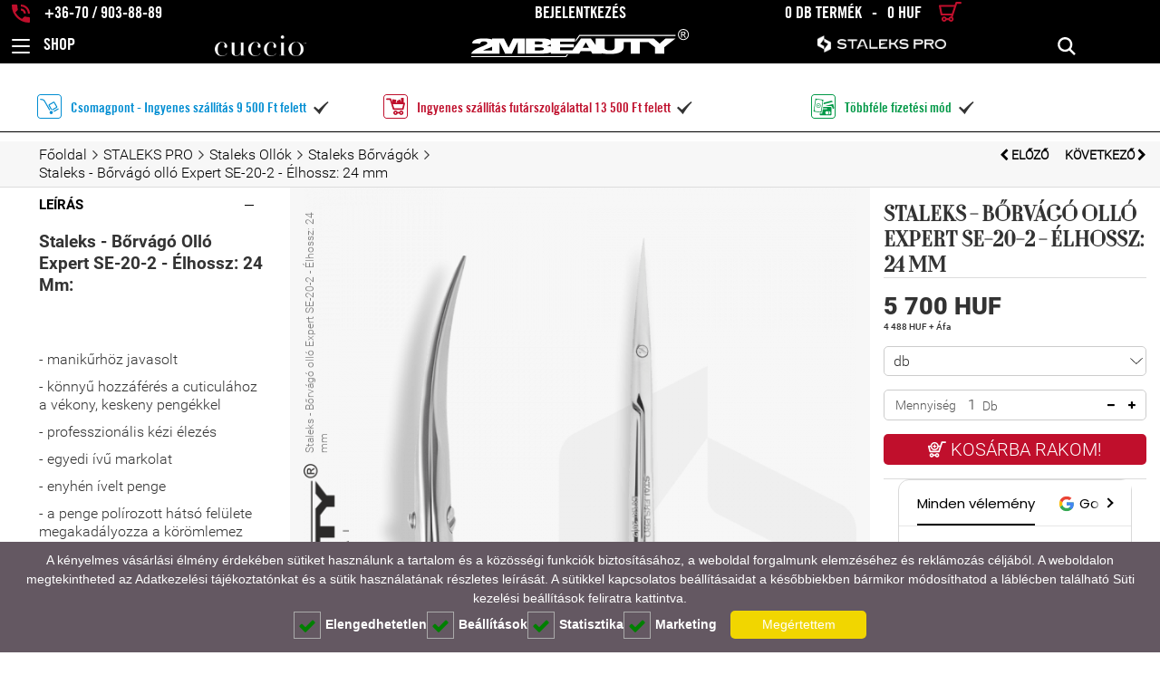

--- FILE ---
content_type: text/html; charset=UTF-8
request_url: https://2mbeauty.com/product/staleks-819/staleks-borvago-ollo-expert-se-20-2-elhossz-24-mm-14290.html
body_size: 19278
content:
<!DOCTYPE HTML>
<html>
	<head>
		<meta charset="UTF-8">
		<meta name="viewport" content="width=device-width, initial-scale=1, maximum-scale=1">
		
				
				
				
		<script type="text/javascript">
		var CookieConsent = {"necessary":true,"preferences":true,"statistics":true,"marketing":true};
		</script>
		
		  <script src="https://2mbeauty.com//static/cookie/common.js" type="text/javascript"></script>
		  <!--<script src="https://2mbeauty.com//static/cookie/cookie.js" type="text/javascript"></script>-->
		  <script src="https://2mbeauty.com//static/cookie/cookie-agreement2.js" type="text/javascript"></script>
		
		<!-- Global site tag (gtag.js) - Google Analytics -->
		<script async src="https://www.googletagmanager.com/gtag/js?id=AW-1004447260"></script>
		<script>
  window.dataLayer = window.dataLayer || [];
  function gtag(){
    dataLayer.push(arguments);
  }


      gtag('consent', 'default', {
        'ad_storage': 'denied',
        'ad_user_data': 'denied',
        'ad_personalization': 'denied',
        'analytics_storage': 'denied',
        'wait_for_update': 5000
      });



  if (CookieConsent) {
    if (!CookieConsent.statistics) {
     gtag('consent', 'update', {
       'analytics_storage': 'granted'
     });
   } else {
     gtag('consent', 'update', {
       'analytics_storage': 'granted',
       'ad_storage': 'granted',
       'ad_user_data': 'granted',
       'ad_personalization': 'granted',       
     });
   }
  }

  gtag('js', new Date());
			gtag('config', 'AW-1004447260');
			gtag('config', 'G-9QKDEBGZS2');
		</script>
				
<!-- Global site tag (gtag.js) - Google Analytics -->
		<!--<script async src="https://www.googletagmanager.com/gtag/js?id=G-9QKDEBGZS2"></script>-->
		<script>
			<!--window.dataLayer = window.dataLayer || [];-->
			<!--function gtag(){dataLayer.push(arguments);}--> 
			gtag('js', new Date());
			gtag('config', 'G-9QKDEBGZS2');
		</script>
			
		<!-- Global site tag (gtag.js) - Google AdWords: 1004447260 -->
		<!--<script async src="https://www.googletagmanager.com/gtag/js?id=AW-1004447260"></script>-->
		<script>
			<!--window.dataLayer = window.dataLayer || [];-->
			<!--function gtag(){dataLayer.push(arguments);}-->
			/*gtag('js', new Date());
			gtag('config', 'AW-1004447260');*/
		</script>
		
		
		<script src="https://2mbeauty.com/config/init.php"></script>
		
		<link rel="shortcut icon" href="https://2mbeauty.com/static/img/favicon.ico" type="image/x-icon">
		<link rel="icon" href="https://2mbeauty.com/static/img/favicon.ico" type="image/x-icon">
		
		<meta http-equiv="imagetoolbar" content="no">
		<meta name="mobile-web-app-capable" content="yes">
		<meta http-equiv="X-UA-Compatible" content="IE=edge,chrome=1">
		<meta http-equiv="x-dns-prefetch-control" content="off">
        		<meta property="og:url" content="https://2mbeauty.com/product/staleks-pro-819/staleks-ollok-919/staleks-borvagok-921/staleks-borvago-ollo-expert-se-20-2-elhossz-24-mm-14290.html" />
				<meta property="og:title" content="Staleks - Bőrvágó olló Expert SE-20-2 - Élhossz: 24 mm - 2MBEAUTY - műköröm alapanyagok webáruháza" />
				
				
		<meta property="og:image" content="https://2mbeauty.com/v4/images/product_images/list/tn_485/14290.png" />
		<meta property="og:image:secure_url" content="https://2mbeauty.com/v4/images/product_images/list/tn_485/14290.png" />
			
			
						<meta property="og:type" content="product" />
			<meta property="product:availability" content="in stock">
			<meta property="product:condition" content="new">
						<meta property="product:google_product_category" content="Health & Beauty > Personal Care > Cosmetics > Nail Care">
			<link rel="canonical" href="https://2mbeauty.com/product/staleks-pro-819/staleks-ollok-919/staleks-borvagok-921/staleks-borvago-ollo-expert-se-20-2-elhossz-24-mm-14290.html" />
					
			<meta property="fb:app_id" content="966242223397117" />
			<meta property="fb:admins" content="100001132202035" />
			<meta property="fb:page_id" content="160539437315716" />
						<meta property="og:site_name" content="2mbeauty.com" />
        
		<link rel="dns-prefetch" href="https://2mbeauty.com/">
		
						
		<title>SE-20-2 | 2MBEAUTY - műköröm alapanyagok webáruháza</title>  
		
				<meta name="keywords" content="2mbeauty, műköröm, köröm, manikűr, pedikűr, műkörömépítés">
		<!-- meta tags -->
		
				
		<link rel="stylesheet" type="text/css" media="all" href="https://2mbeauty.com/static/css/bootstrap.css">
<link rel="stylesheet" type="text/css" href="https://2mbeauty.com/static/fancybox/jquery.fancybox.css" media="all">
<link rel="stylesheet" type="text/css" href="https://2mbeauty.com/static/fancybox/helpers/jquery.fancybox-thumbs.css" media="all">
<link rel="stylesheet" type="text/css" href="https://2mbeauty.com/static/font-awesome-4.3.0/css/font-awesome.min.css" media="all">
<link rel="stylesheet" type="text/css" media="all" href="https://2mbeauty.com/static/css/reset.css">
<link rel="stylesheet" type="text/css" media="all" href="https://2mbeauty.com/static/css/onepcssgrid.css?1353">
<link rel="stylesheet" type="text/css" media="all" href="https://2mbeauty.com/static/css/style.css?1861">
<link rel="stylesheet" type="text/css" media="all" href="https://2mbeauty.com/static/css/jquery-ui.structure.css?1717">

<!-- <link
        rel="stylesheet"
        type="text/css"
        media="all"
        href="https://2mbeauty.com/static/css/style_safari.css?1374"> -->
    <!-- <link
        rel="stylesheet"
        type="text/css"
        media="all"
        href="https://2mbeauty.com/static/css/mac.css?1773"> -->
    
<link rel="stylesheet" type="text/css" media="all" href="https://2mbeauty.com/static/css/animate.css">
<link rel="stylesheet" type="text/css" media="all" href="https://2mbeauty.com/static/css/flexslider.css">
<link rel="stylesheet" type="text/css" media="all" href="https://2mbeauty.com/static/css/jquery-ui.theme.min.css">
<link rel="stylesheet" type="text/css" media="all" href="https://2mbeauty.com/static/js/fullPage/jquery.fullPage.css" />
<script type="text/javascript" src="https://2mbeauty.com/static/js/pre_jquery.js"></script>		<!-- Meta Pixel Code -->
<script>
!function(f,b,e,v,n,t,s)
{if(f.fbq)return;n=f.fbq=function(){n.callMethod?
n.callMethod.apply(n,arguments):n.queue.push(arguments)};
if(!f._fbq)f._fbq=n;n.push=n;n.loaded=!0;n.version='2.0';
n.queue=[];t=b.createElement(e);t.async=!0;
t.src=v;s=b.getElementsByTagName(e)[0];
s.parentNode.insertBefore(t,s)}(window, document,'script',
'https://connect.facebook.net/en_US/fbevents.js');
fbq('init', '687388307966155');
fbq('track', 'PageView');
</script>
<noscript><img height="1" width="1" style="display:none" alt="fb" title="fb"
src="https://www.facebook.com/tr?id=687388307966155&ev=PageView&noscript=1"
/></noscript>
<!-- End Meta Pixel Code -->
		
	<!-- Google Tag Manager -->
	<script>
		(function(w,d,s,l,i){w[l]=w[l]||[];w[l].push({'gtm.start':
			new Date().getTime(),event:'gtm.js'});var f=d.getElementsByTagName(s)[0],
			j=d.createElement(s),dl=l!='dataLayer'?'&l='+l:'';j.async=true;j.src=
			'https://www.googletagmanager.com/gtm.js?id='+i+dl;f.parentNode.insertBefore(j,f);
		})(window,document,'script','dataLayer','GTM-MJF7GF2');
	</script>
<!-- End Google Tag Manager -->

		<script>
		!function (w, d, t) {
		  w.TiktokAnalyticsObject=t;var ttq=w[t]=w[t]||[];ttq.methods=["page","track","identify","instances","debug","on","off","once","ready","alias","group","enableCookie","disableCookie"],ttq.setAndDefer=function(t,e){t[e]=function(){t.push([e].concat(Array.prototype.slice.call(arguments,0)))}};for(var i=0;i<ttq.methods.length;i++)ttq.setAndDefer(ttq,ttq.methods[i]);ttq.instance=function(t){for(var e=ttq._i[t]||[],n=0;n<ttq.methods.length;n++
)ttq.setAndDefer(e,ttq.methods[n]);return e},ttq.load=function(e,n){var i="https://analytics.tiktok.com/i18n/pixel/events.js";ttq._i=ttq._i||{},ttq._i[e]=[],ttq._i[e]._u=i,ttq._t=ttq._t||{},ttq._t[e]=+new Date,ttq._o=ttq._o||{},ttq._o[e]=n||{};n=document.createElement("script");n.type="text/javascript",n.async=!0,n.src=i+"?sdkid="+e+"&lib="+t;e=document.getElementsByTagName("script")[0];e.parentNode.insertBefore(n,e)};
		
		  ttq.load('CQ39CMBC77U6L0ALUK50');
		  ttq.page();
		}(window, document, 'ttq');
	</script>
		
<div id='papPlaceholder'></div>
 
		<script type="text/javascript">
		  (function(d,t) {
			var script = d.createElement(t); script.id= 'pap_x2s6df8d'; script.async = true;
			script.src = '//login.dognet.sk/scripts/fj27g82d';
			script.onload = script.onreadystatechange = function() {
			  var rs = this.readyState; if (rs && (rs != 'complete') && (rs != 'loaded')) return;
			  PostAffTracker.setAccountId('2448e4c5');
			  try { var CampaignID='3a7426ad';
			  PostAffTracker.track(); } catch (e) {}
			}
			var placeholder = document.getElementById('papPlaceholder');
			placeholder.parentNode.insertBefore(script, placeholder);
			placeholder.parentNode.removeChild(placeholder);
		  })(document, 'script');
		</script>
	
			<img src="https://tracker.metricool.com/c3po.jpg?hash=de6aee86286ffbce1774926cebf32558"/>
		</head>
<body>
		<!-- Google Tag Manager (noscript) -->
		<noscript><iframe src="https://www.googletagmanager.com/ns.html?id=GTM-MJF7GF2"
		height="0" width="0" style="display:none;visibility:hidden"></iframe></noscript>
		<!-- End Google Tag Manager (noscript) -->
	<div><div id="top" style="max-height: 87px;">
	<div class="header-row-flex hide-mobile" style="padding-top: 2px; padding-bottom: 5px; max-height: 30px;">
		<div class="header-col-4">
			<span id="phone">					<!-- <a href="tel://+36-70 / 903-88-89"> -->
					<span>
                        <a href="tel:+36709038889">
                            <i class="icon icon-phone"></i>
                            <span class="inline-769">+36-70 / 903-88-89</span>
                        </a>
                                            </span>
			</span>
		</div>
		<div class="header-col-4 loginContainer"  style="justify-content: center;">
			<span>
									<a href="https://2mbeauty.com/registration_login.html">
						<span class="inline-769">Bejelentkezés</span>
					</a>
							</span>
		</div>
		<div class="header-col-4" style="justify-content: end;">
			<a href="https://2mbeauty.com/basket.html">
				<span id="mini-cart"><span style="margin-right: 15px;" class="inline-769">
    0 Db termék    <span style="margin-left:7px;margin-right:7px;">-</span>
    0 HUF    </span>
<i class="icon icon-shopping-cart"></i>
</span>
			</a>
		</div>
	</div>
	<div class="header-row-flex" style="max-height: 57px;">
		<div class="header-col-1" id="shop">
			<div id="menu-open" style="margin-right: 15px;">
				<span>
					<i class="menuToggle" style="display: flex; align-items: center;">
						<input type="checkbox"/>
						<div>
							<span></span>
							<span></span>
							<span></span>
						</div>
					</i>
				</span>
			</div>
			<div class="uppercase shop-text" style="align-content: center;">Shop</div>
		</div>
		<div class="header-col-3 credit-level-margin" style="justify-content: center;">
							<div class="col5 cuccio-header-logo">
					<a href="https://2mbeauty.com/cuccio.html">
						<img src="https://2mbeauty.com/static/img/icons/cuccio_2021.png"
							 alt="Cuccio - webáruház - SPA élmény természetes alapanyagokból"
							 title="Cuccio - webáruház - SPA élmény természetes alapanyagokból"
							 style="width: 85%;">
					</a>
				</div>
					</div>
		<div class="header-col-3 2mbeauty-logo-content" style="align-items: center; text-align: center;">
			<a href="https://2mbeauty.com/" style="height: 100%; display: flex; align-items: center; justify-content: center;">
				<img id="header-logo"
						src="https://2mbeauty.com/static/img/2m_logo.svg"
						title="2MBEAUTY - műköröm alapanyagok webáruháza"
						alt="2MBEAUTY - műköröm alapanyagok webáruháza"
						style="max-width: 474px; margin: 0px 0 7px 0 !important;">
			</a>
		</div>
		<div class="header-col-3">
			<div class="header-row-flex" style="width: 100%;">
				<div class="header-col-12 hide-mobile" style="justify-content: center; align-items: center;">
					<a href="https://2mbeauty.com/ware_list/staleks-819/" style="text-align: center;">
						<img src="https://2mbeauty.com/static/img/icons/staleks_2021.png"
								alt="Staleks Pro"
								title="Staleks Pro"
								style="width: 50%;">
					</a>
				</div>
				<div class="header-col-6 hide-desktop" style="justify-content: center; align-items: center;">
											<a href="https://2mbeauty.com/registration_login.html">
												<i class="icon icon-login"></i>
						</a>
				</div>
				<div class="header-col-6 hide-desktop" style="justify-content: center; align-items: center;">
					<a href="https://2mbeauty.com/basket.html">
						<span id="mini-cart-mobile"><span style="margin-right: 15px;" class="inline-769">
    0 Db termék    <span style="margin-left:7px;margin-right:7px;">-</span>
    0 HUF    </span>
<i class="icon icon-shopping-cart"></i>
</span>
					</a>
				</div>
			</div>
		</div>
		<div class="header-col-1 last" style="justify-content: end;">
			<span><i id="top-search" class="icon icon-search"></i></span>
		</div>
	</div>
	<div class="search-container animated-025" style="position:absolute;width:100%;z-index:20;bottom:0;">
		<div id="searchParent" class="wide" style="position:relative;">
			<div id="search" class="search fadeOutUp">
				<form action="https://2mbeauty.com/ware_list/search.html" id="search-f">
					<button type="submit" class="search-b">
						<i class="fa fa-search"></i>
					</button>
					<input type="text" name="search_txt" id="search_txt" value="" title="" placeholder="keresés..." class="search-q">					<div style="float:right">
						<a href="https://2mbeauty.com/advanced_search" id="advanced_search_link">
							<button class="search-button" type="button"><div>Részletes keresés</div></button>
						</a>
						<button class="search-button" type="submit"><div>Keresés</div></button>
					</div>
				</form><!-- [end] #search-f -->
			</div><!-- [end] .gbox -->
		</div>
	</div>
</div>
<div class="search-container animated-025 wide" style="position:fixed;width:100%;z-index:20;">
	<div id="search" class="search fadeOutUp">
			<form action="https://2mbeauty.com/ware_list/search.html" id="search-f">
				<button type="submit" class="search-b">
					<i class="fa fa-search"></i>
				</button>
				<input type="text" name="search_txt" id="" value="" title="" placeholder="keresés..." class="search-q">				<button class="search-button" type="submit">
					<div>
						Keresés					</div>
				</button>
			</form><!-- [end] #search-f -->
	</div><!-- [end] .gbox -->
</div>
<div id="left-container"><div id="left" class="animated fadeOutLeft" style="">
		<div id="main-nav-container">
			<ul id="main-nav">
				 
							
						
							

														<li>
                                <div class="root-link" style="background-color:#008DD2;">
                                    <a href="https://2mbeauty.com/ware_list/new.html" title="Újdonságok" style="color:white;">
                                        <span>01</span>
                                        <span>Újdonságok</span>
                                    </a>
                                    <i class="icon list-plus-opener"></i>
                                </div>
							</li>
                            							
							<li>
                                <div class="root-link" style="background-color:#006400;">
                                    <a href="https://2mbeauty.com/landing/karacsony-2113/" title="Karácsony" style="color:white;">
                                        <span>02</span>
                                        <span>Karácsony</span>
                                    </a>
                                    <i class="icon list-plus-opener"></i>
                                </div>
							</li>
							
							   							
							<li>
                                <div class="root-link" style="background-color:#f0eee9;">
                                    <a href="https://2mbeauty.com/landing/2026-ev-szine-2112/" title="2026 színe - Cloud Dancer" style="color:black;">
                                        <span>03</span>
                                        <span>2026 színe - Cloud Dancer</span>
                                    </a>
                                    <i class="icon list-plus-opener"></i>
                                </div>
							</li>
							
							   							
							<li>
                                <div class="root-link" style="background-color:#ad0505;">
                                    <a href="https://2mbeauty.com/landing/bordo-piros-valogatas-2104/" title="Piros és Bordó válogatás" style="color:white;">
                                        <span>04</span>
                                        <span>Pirosak és Bordók</span>
                                    </a>
                                    <i class="icon list-plus-opener"></i>
                                </div>
							</li>
							
							
							
							 							
							
							<li>
                                <div class="root-link" style="background-color:#FF5C5C;">
                                    <a href="https://2mbeauty.com/ware_list/top-mukorom-termekek.html" title="Bestseller" style="color:white;">
                                        <span>05</span>
                                        <span>Bestseller</span>
                                    </a>
                                    <i class="icon list-plus-opener"></i>
                                </div>
							</li>
							
																	
														<li>
								<div class="root-link">
									<a href="https://2mbeauty.com/ware_list/action.html" style="color:#660000;">
										<span>06</span>
										<span>Akciók</span>
									</a>
									<i class="icon list-plus-opener"></i>
								</div>
							</li>
							
						
							
							
							
							
							<li><div class="root-link"  style="background:deeppink;"  ><a href="https://2mbeauty.com/ware_list/outlet-341/" title="OUTLET"  style="color:white;" ><span>07</span> <span>OUTLET</span></a><i class="icon list-plus-opener"></i></div>
													<div class="submenu-container"><ul class="submenu" >
							<li class="rootCategoryItem uppercase"><span>07</span><a class="root-category-name" href="https://2mbeauty.com/ware_list/outlet-341/" title="OUTLET"><b>OUTLET</b></a></li>
							 
							
						
							

														
							<li>
								<a href="https://2mbeauty.com/ware_list/outlet-dipping-porok-889/" >
									OUTLET - Dipping Porok								</a>
							</li>
														
							<li>
								<a href="https://2mbeauty.com/ware_list/outlet-diszitok-891/" >
									OUTLET - Díszítők								</a>
							</li>
														
							<li>
								<a href="https://2mbeauty.com/ware_list/outlet-porcelanporok-892/" >
									OUTLET - Porcelánporok								</a>
							</li>
														
							<li>
								<a href="https://2mbeauty.com/ware_list/outlet-koromagyapolo-olajok-893/" >
									OUTLET - Körömágyápoló Olajok								</a>
							</li>
														</ul></div>
						</li><li><div class="root-link"  ><a href="https://2mbeauty.com/ware_list/acrylgel-897/" title="Acrylgel" ><span>08</span> <span>Acrylgel</span></a><i class="icon list-plus-opener"></i></div>
													<div class="submenu-container"><ul class="submenu" >
							<li class="rootCategoryItem uppercase"><span>08</span><a class="root-category-name" href="https://2mbeauty.com/ware_list/acrylgel-897/" title="Acrylgel"><b>Acrylgel</b></a></li>
							 
							
						
							

														
							<li>
								<a href="https://2mbeauty.com/ware_list/akrilzselek-acryl-pro-gel-759/" >
									Akrilzselék - Acryl Pro Gel								</a>
							</li>
														<li>
								<ul class="menu-group">
									<div style="position:relative;">
										<a href="https://2mbeauty.com/ware_list/acryl-polizselek-polygel-894/">
										Acryl Polizselék- Polygel										</a>
										<i class="icon list-plus-opener"></i>
									</div>
									<div class="sub"> 
							
						
							

														
							<li>
								<a href="https://2mbeauty.com/ware_list/liquid-polygel-977/" >
									Liquid Polygel								</a>
							</li>
														
							<li>
								<a href="https://2mbeauty.com/ware_list/non-sticky-polygel-983/" >
									Non Sticky Polygel								</a>
							</li>
														
							<li>
								<a href="https://2mbeauty.com/ware_list/liquid-polygel-no-filing-981/" >
									Liquid Polygel No Filing								</a>
							</li>
							</div>
								</ul>
							</li>
														
							<li>
								<a href="https://2mbeauty.com/ware_list/akrilzsele-solution-910/" >
									Akrilzselé Solution								</a>
							</li>
														
							<li>
								<a href="https://2mbeauty.com/ware_list/akril-kiegeszitok-911/" >
									Akril Kiegészítők								</a>
							</li>
														</ul></div>
						</li><li><div class="root-link"  ><a href="https://2mbeauty.com/ware_list/zselek-gel-242/" title="Zselék - GEL" ><span>09</span> <span>Zselék - GEL</span></a><i class="icon list-plus-opener"></i></div>
													<div class="submenu-container"><ul class="submenu" >
							<li class="rootCategoryItem uppercase"><span>09</span><a class="root-category-name" href="https://2mbeauty.com/ware_list/zselek-gel-242/" title="Zselék - GEL"><b>Zselék - GEL</b></a></li>
							 
							
						
							

														<li>
								<ul class="menu-group">
									<div style="position:relative;">
										<a href="https://2mbeauty.com/ware_list/epitozselek-609/">
										Építőzselék										</a>
										<i class="icon list-plus-opener"></i>
									</div>
									<div class="sub"> 
							
						
							

														
							<li>
								<a href="https://2mbeauty.com/ware_list/atlatszo-epitozselek-440/" >
									Átlátszó Építőzselék								</a>
							</li>
														
							<li>
								<a href="https://2mbeauty.com/ware_list/feher-epitozselek-442/" >
									Fehér Építőzselék								</a>
							</li>
														
							<li>
								<a href="https://2mbeauty.com/ware_list/cover-epitozselek-443/" >
									Cover Építőzselék								</a>
							</li>
														
							<li>
								<a href="https://2mbeauty.com/ware_list/pink-epitozselek-441/" >
									Pink Építőzselék								</a>
							</li>
														
							<li>
								<a href="https://2mbeauty.com/ware_list/no-filing-epitozselek-860/" >
									No Filing Építőzselék								</a>
							</li>
														
							<li>
								<a href="https://2mbeauty.com/ware_list/smart-epitozselek-606/" >
									Smart Építőzselék								</a>
							</li>
														
							<li>
								<a href="https://2mbeauty.com/ware_list/sculpt-epitozselek-964/" >
									Sculpt Építőzselék								</a>
							</li>
														
							<li>
								<a href="https://2mbeauty.com/ware_list/cream-gelly-epitozselek-898/" >
									<span style="color: #BF0F2C; position: relative; border: 1px solid #BF0F2C; border-radius: 3px; font-size: 10px; padding: 2px;line-height:15px;">NEW</span> Cream Gelly Építőzselék								</a>
							</li>
														
							<li>
								<a href="https://2mbeauty.com/ware_list/uvegszalas-epitozselek-966/" >
									Üvegszálas Építőzselék								</a>
							</li>
														
							<li>
								<a href="https://2mbeauty.com/ware_list/kevlarszalas-epitozselek-965/" >
									Kevlárszálas Építőzselék								</a>
							</li>
														
							<li>
								<a href="https://2mbeauty.com/ware_list/mousse-epitozselek-974/" >
									Mousse Építőzselék								</a>
							</li>
							</div>
								</ul>
							</li>
														
							<li>
								<a href="https://2mbeauty.com/ware_list/tubusos-epitozselek-polygel-982/" >
									Tubusos Építőzselék - Polygel								</a>
							</li>
														<li>
								<ul class="menu-group">
									<div style="position:relative;">
										<a href="https://2mbeauty.com/ware_list/uveges-epitozselek-biab-896/">
										Üveges Építőzselék - BIAB										</a>
										<i class="icon list-plus-opener"></i>
									</div>
									<div class="sub"> 
							
						
							

														
							<li>
								<a href="https://2mbeauty.com/ware_list/liquid-polygel-biab-976/" >
									Liquid Polygel BIAB								</a>
							</li>
														
							<li>
								<a href="https://2mbeauty.com/ware_list/ecsetes-epito-zselek-870/" >
									<span style="color: #BF0F2C; position: relative; border: 1px solid #BF0F2C; border-radius: 3px; font-size: 10px; padding: 2px;line-height:15px;">NEW</span> Ecsetes Építő Zselék								</a>
							</li>
							</div>
								</ul>
							</li>
														<li>
								<ul class="menu-group">
									<div style="position:relative;">
										<a href="https://2mbeauty.com/ware_list/fenyzselek-505/">
										Fényzselék										</a>
										<i class="icon list-plus-opener"></i>
									</div>
									<div class="sub"> 
							
						
							

														
							<li>
								<a href="https://2mbeauty.com/ware_list/atlatszo-fenyzselek-962/" >
									Átlátszó Fényzselék								</a>
							</li>
														
							<li>
								<a href="https://2mbeauty.com/ware_list/szinezett-fenyzselek-963/" >
									Színezett Fényzselék								</a>
							</li>
							</div>
								</ul>
							</li>
														<li>
								<ul class="menu-group">
									<div style="position:relative;">
										<a href="https://2mbeauty.com/ware_list/szines-zselek-649/">
										Színes Zselék										</a>
										<i class="icon list-plus-opener"></i>
									</div>
									<div class="sub"> 
							
						
							

														
							<li>
								<a href="https://2mbeauty.com/ware_list/egyszinu-szines-zselek-432/" >
									Egyszínű Színes Zselék								</a>
							</li>
														
							<li>
								<a href="https://2mbeauty.com/ware_list/csillamos-szines-zselek-435/" >
									Csillámos Színes Zselék								</a>
							</li>
														
							<li>
								<a href="https://2mbeauty.com/ware_list/selyemfenyu-szines-zselek-434/" >
									Selyemfényű Színes Zselék								</a>
							</li>
														
							<li>
								<a href="https://2mbeauty.com/ware_list/neon-fun-color-szines-zselek-437/" >
									Neon / Fun Color Színes Zselék								</a>
							</li>
														
							<li>
								<a href="https://2mbeauty.com/ware_list/uveghatasu-szines-zselek-439/" >
									Üveghatású Színes Zselék								</a>
							</li>
														
							<li>
								<a href="https://2mbeauty.com/ware_list/szinvaltos-szines-zselek-464/" >
									Színváltós Színes Zselék								</a>
							</li>
														
							<li>
								<a href="https://2mbeauty.com/ware_list/fluoreszkalo-zselek-454/" >
									Fluoreszkáló Zselék								</a>
							</li>
														
							<li>
								<a href="https://2mbeauty.com/ware_list/fixalasmentes-szines-zselek-431/" >
									Fixálásmentes Színes Zselék								</a>
							</li>
														
							<li>
								<a href="https://2mbeauty.com/ware_list/magneses-szines-zselek-854/" >
									Mágneses Színes Zselék								</a>
							</li>
														
							<li>
								<a href="https://2mbeauty.com/ware_list/limitalt-szines-zselek-765/" >
									Limitált Színes Zselék								</a>
							</li>
														
							<li>
								<a href="https://2mbeauty.com/ware_list/solid-color-gel-set-szines-zsele-szettek-864/" >
									Solid Color Gel Set - Színes Zselé Szettek								</a>
							</li>
														
							<li>
								<a href="https://2mbeauty.com/ware_list/diszito-zselek-979/" >
									Díszítő Zselék								</a>
							</li>
							</div>
								</ul>
							</li>
														
							<li>
								<a href="https://2mbeauty.com/ware_list/alapozo-zselek-984/" >
									Alapozó Zselék								</a>
							</li>
														
							<li>
								<a href="https://2mbeauty.com/ware_list/ragasztozselek-672/" >
									Ragasztózselék								</a>
							</li>
														<li>
								<ul class="menu-group">
									<div style="position:relative;">
										<a href="https://2mbeauty.com/ware_list/elokeszitok-444/">
										Előkészítők										</a>
										<i class="icon list-plus-opener"></i>
									</div>
									<div class="sub"> 
							
						
							

														
							<li>
								<a href="https://2mbeauty.com/ware_list/nail-prep-14/" >
									Nail Prep								</a>
							</li>
														
							<li>
								<a href="https://2mbeauty.com/ware_list/2m-primer-384/" >
									2M Primer								</a>
							</li>
														
							<li>
								<a href="https://2mbeauty.com/ware_list/acid-free-bond-primer-820/" >
									Acid Free Bond Primer								</a>
							</li>
							</div>
								</ul>
							</li>
														</ul></div>
						</li><li><div class="root-link"  ><a href="https://2mbeauty.com/ware_list/gel-lakkok-gel-lack-353/" title="GÉL LAKKOK - GEL LACK" ><span>10</span> <span>GÉL LAKKOK - GEL LACK</span></a><i class="icon list-plus-opener"></i></div>
													<div class="submenu-container"><ul class="submenu" >
							<li class="rootCategoryItem uppercase"><span>10</span><a class="root-category-name" href="https://2mbeauty.com/ware_list/gel-lakkok-gel-lack-353/" title="GÉL LAKKOK - GEL LACK"><b>GÉL LAKKOK - GEL LACK</b></a></li>
							 
							
						
							

														<li>
								<ul class="menu-group">
									<div style="position:relative;">
										<a href="https://2mbeauty.com/ware_list/gel-lakk-alapozok-555/">
										Gél Lakk Alapozók										</a>
										<i class="icon list-plus-opener"></i>
									</div>
									<div class="sub"> 
							
						
							

														
							<li>
								<a href="https://2mbeauty.com/ware_list/atlatszo-gel-lakk-alapozok-967/" >
									Átlátszó Gél Lakk Alapozók								</a>
							</li>
														
							<li>
								<a href="https://2mbeauty.com/ware_list/szinezett-gel-lakk-alapozok-688/" >
									Színezett Gél Lakk Alapozók								</a>
							</li>
														
							<li>
								<a href="https://2mbeauty.com/ware_list/pedikur-gel-lakk-alapozok-611/" >
									Pedikűr Gél Lakk Alapozók								</a>
							</li>
							</div>
								</ul>
							</li>
														<li>
								<ul class="menu-group">
									<div style="position:relative;">
										<a href="https://2mbeauty.com/ware_list/gel-lakk-fedok-556/">
										Gél Lakk Fedők										</a>
										<i class="icon list-plus-opener"></i>
									</div>
									<div class="sub"> 
							
						
							

														
							<li>
								<a href="https://2mbeauty.com/ware_list/fenyes-gel-lakk-fedok-612/" >
									Fényes Gél Lakk Fedők								</a>
							</li>
														
							<li>
								<a href="https://2mbeauty.com/ware_list/matt-gel-lakk-fedok-530/" >
									Matt Gél Lakk Fedők								</a>
							</li>
														
							<li>
								<a href="https://2mbeauty.com/ware_list/effect-gel-lakk-fedok-968/" >
									Effect Gél Lakk Fedők								</a>
							</li>
							</div>
								</ul>
							</li>
														<li>
								<ul class="menu-group">
									<div style="position:relative;">
										<a href="https://2mbeauty.com/ware_list/szines-gel-lakkok-615/">
										Színes Gél Lakkok										</a>
										<i class="icon list-plus-opener"></i>
									</div>
									<div class="sub"> 
							
						
							

														
							<li>
								<a href="https://2mbeauty.com/ware_list/reflektiv-gel-lakkok-856/" >
									Reflektív Gél Lakkok								</a>
							</li>
														
							<li>
								<a href="https://2mbeauty.com/ware_list/egyszinu-matt-gel-lakkok-445/" >
									Egyszínű (Matt) Gél Lakkok								</a>
							</li>
														
							<li>
								<a href="https://2mbeauty.com/ware_list/csillamos-gel-lakkok-452/" >
									Csillámos Gél Lakkok								</a>
							</li>
														
							<li>
								<a href="https://2mbeauty.com/ware_list/selyemfenyu-gel-lakkok-449/" >
									Selyemfényű Gél Lakkok								</a>
							</li>
														
							<li>
								<a href="https://2mbeauty.com/ware_list/neon-fun-color-gel-lakkok-356/" >
									Neon / Fun Color Gél Lakkok								</a>
							</li>
														
							<li>
								<a href="https://2mbeauty.com/ware_list/uveghatasu-gel-lakkok-466/" >
									Üveghatású Gél Lakkok								</a>
							</li>
														
							<li>
								<a href="https://2mbeauty.com/ware_list/intense-gel-lakkok-770/" >
									Intense Gél Lakkok								</a>
							</li>
														
							<li>
								<a href="https://2mbeauty.com/ware_list/magneses-gel-lakkok-602/" >
									Mágneses Gél Lakkok								</a>
							</li>
														
							<li>
								<a href="https://2mbeauty.com/ware_list/foszforeszkalo-gel-lakkok-600/" >
									Foszforeszkáló Gél Lakkok								</a>
							</li>
														
							<li>
								<a href="https://2mbeauty.com/ware_list/szinvaltos-gel-lakkok-519/" >
									Színváltós Gél Lakkok								</a>
							</li>
														
							<li>
								<a href="https://2mbeauty.com/ware_list/platinum-gel-lakkok-775/" >
									Platinum Gél Lakkok								</a>
							</li>
														
							<li>
								<a href="https://2mbeauty.com/ware_list/all-in-gel-lakkok-541/" >
									All In Gél Lakkok								</a>
							</li>
														
							<li>
								<a href="https://2mbeauty.com/ware_list/art-line-gel-lakkok-596/" >
									Art Line Gél Lakkok								</a>
							</li>
														
							<li>
								<a href="https://2mbeauty.com/ware_list/sliding-gel-lakkok-607/" >
									Sliding Gél Lakkok								</a>
							</li>
							</div>
								</ul>
							</li>
														<li>
								<ul class="menu-group">
									<div style="position:relative;">
										<a href="https://2mbeauty.com/ware_list/szezonalis-gel-lakkok-899/">
										Szezonális Gél Lakkok										</a>
										<i class="icon list-plus-opener"></i>
									</div>
									<div class="sub"> 
							
						
							

														
							<li>
								<a href="https://2mbeauty.com/ware_list/oszi-teli-gel-lakkok-900/" >
									Őszi-Téli Gél Lakkok								</a>
							</li>
														
							<li>
								<a href="https://2mbeauty.com/ware_list/francia-eskuvoi-gel-lakkok-608/" >
									Francia / Esküvői Gél Lakkok								</a>
							</li>
														
							<li>
								<a href="https://2mbeauty.com/ware_list/halloweeni-gel-lakkok-901/" >
									Halloweeni Gél Lakkok								</a>
							</li>
														
							<li>
								<a href="https://2mbeauty.com/ware_list/karacsonyi-gel-lakkok-902/" >
									Karácsonyi Gél Lakkok								</a>
							</li>
														
							<li>
								<a href="https://2mbeauty.com/ware_list/szilveszteri-gel-lakkok-903/" >
									Szilveszteri Gél Lakkok								</a>
							</li>
														
							<li>
								<a href="https://2mbeauty.com/ware_list/ev-szine-gel-lakkok-904/" >
									Év Színe Gél Lakkok								</a>
							</li>
							</div>
								</ul>
							</li>
														</ul></div>
						</li><li><div class="root-link"  ><a href="https://2mbeauty.com/ware_list/dipping-dipgo-791/" title="Dipping - Dip&Go" ><span>11</span> <span>Dipping - Dip&Go</span></a><i class="icon list-plus-opener"></i></div>
													<div class="submenu-container"><ul class="submenu" >
							<li class="rootCategoryItem uppercase"><span>11</span><a class="root-category-name" href="https://2mbeauty.com/ware_list/dipping-dipgo-791/" title="Dipping - Dip&Go"><b>Dipping - Dip&Go</b></a></li>
							 
							
						
							

														
							<li>
								<a href="https://2mbeauty.com/ware_list/dipping-epitoporok-792/" >
									Dipping Építőporok								</a>
							</li>
														<li>
								<ul class="menu-group">
									<div style="position:relative;">
										<a href="https://2mbeauty.com/ware_list/dipping-szines-porok-795/">
										Dipping  Színes Porok										</a>
										<i class="icon list-plus-opener"></i>
									</div>
									<div class="sub"> 
							
						
							

														
							<li>
								<a href="https://2mbeauty.com/ware_list/egyszinu-dipping-szines-porok-796/" >
									Egyszínű Dipping  Színes Porok								</a>
							</li>
														
							<li>
								<a href="https://2mbeauty.com/ware_list/csillamos-dipping-szines-porok-800/" >
									Csillámos Dipping  Színes Porok								</a>
							</li>
														
							<li>
								<a href="https://2mbeauty.com/ware_list/glow-in-the-dark-dipping-szines-porok-801/" >
									Glow In The Dark Dipping  Színes Porok								</a>
							</li>
							</div>
								</ul>
							</li>
														
							<li>
								<a href="https://2mbeauty.com/ware_list/dipping-base-top-aktivator-793/" >
									Dipping Base / Top / Aktivátor								</a>
							</li>
														
							<li>
								<a href="https://2mbeauty.com/ware_list/dipping-kiegeszitok-802/" >
									Dipping Kiegészítők								</a>
							</li>
														
							<li>
								<a href="https://2mbeauty.com/ware_list/dipping-szettek-794/" >
									Dipping Szettek								</a>
							</li>
														</ul></div>
						</li><li><div class="root-link"  ><a href="https://2mbeauty.com/ware_list/porcelanok-acrylic-powder-2/" title="Porcelánok - Acrylic Powder" ><span>12</span> <span>Porcelánok - Acrylic Powder</span></a><i class="icon list-plus-opener"></i></div>
													<div class="submenu-container"><ul class="submenu" >
							<li class="rootCategoryItem uppercase"><span>12</span><a class="root-category-name" href="https://2mbeauty.com/ware_list/porcelanok-acrylic-powder-2/" title="Porcelánok - Acrylic Powder"><b>Porcelánok - Acrylic Powder</b></a></li>
							 
							
						
							

														
							<li>
								<a href="https://2mbeauty.com/ware_list/porcelan-liquidek-588/" >
									Porcelán Liquidek								</a>
							</li>
														
							<li>
								<a href="https://2mbeauty.com/ware_list/epito-porcelanporok-617/" >
									Építő Porcelánporok								</a>
							</li>
														<li>
								<ul class="menu-group">
									<div style="position:relative;">
										<a href="https://2mbeauty.com/ware_list/szines-porcelanporok-17/">
										Színes Porcelánporok										</a>
										<i class="icon list-plus-opener"></i>
									</div>
									<div class="sub"> 
							
						
							

														
							<li>
								<a href="https://2mbeauty.com/ware_list/egyszinu-matt-porcelanporok-581/" >
									Egyszínű / Matt Porcelánporok								</a>
							</li>
														
							<li>
								<a href="https://2mbeauty.com/ware_list/csillamos-porcelanporok-463/" >
									Csillámos Porcelánporok								</a>
							</li>
														
							<li>
								<a href="https://2mbeauty.com/ware_list/neon-porcelanporok-584/" >
									Neon Porcelánporok								</a>
							</li>
														
							<li>
								<a href="https://2mbeauty.com/ware_list/mix-porcelanporok-582/" >
									Mix Porcelánporok								</a>
							</li>
							</div>
								</ul>
							</li>
														
							<li>
								<a href="https://2mbeauty.com/ware_list/fedo-fenyek-621/" >
									Fedő Fények								</a>
							</li>
														</ul></div>
						</li><li><div class="root-link"  ><a href="https://2mbeauty.com/ware_list/segedfolyadekok-olajok-185/" title="Segédfolyadékok / Olajok" ><span>13</span> <span>Segédfolyadékok / Olajok</span></a><i class="icon list-plus-opener"></i></div>
													<div class="submenu-container"><ul class="submenu" >
							<li class="rootCategoryItem uppercase"><span>13</span><a class="root-category-name" href="https://2mbeauty.com/ware_list/segedfolyadekok-olajok-185/" title="Segédfolyadékok / Olajok"><b>Segédfolyadékok / Olajok</b></a></li>
							 
							
						
							

														<li>
								<ul class="menu-group">
									<div style="position:relative;">
										<a href="https://2mbeauty.com/ware_list/elokeszitok-622/">
										Előkészítők										</a>
										<i class="icon list-plus-opener"></i>
									</div>
									<div class="sub"> 
							
						
							

														
							<li>
								<a href="https://2mbeauty.com/ware_list/nail-prep-192/" >
									Nail Prep								</a>
							</li>
														
							<li>
								<a href="https://2mbeauty.com/ware_list/2m-bond-187/" >
									2M Bond								</a>
							</li>
														
							<li>
								<a href="https://2mbeauty.com/ware_list/2m-primer-360/" >
									2M Primer								</a>
							</li>
														
							<li>
								<a href="https://2mbeauty.com/ware_list/acid-free-primer-467/" >
									Acid Free Primer								</a>
							</li>
														
							<li>
								<a href="https://2mbeauty.com/ware_list/2m-cuticle-remover-196/" >
									2M Cuticle Remover								</a>
							</li>
														
							<li>
								<a href="https://2mbeauty.com/ware_list/acid-free-bond-primer-859/" >
									Acid Free Bond Primer								</a>
							</li>
														
							<li>
								<a href="https://2mbeauty.com/ware_list/no-line-193/" >
									No Line								</a>
							</li>
														
							<li>
								<a href="https://2mbeauty.com/ware_list/anti-fungi-754/" >
									Anti-Fungi								</a>
							</li>
							</div>
								</ul>
							</li>
														<li>
								<ul class="menu-group">
									<div style="position:relative;">
										<a href="https://2mbeauty.com/ware_list/fedolakkok-624/">
										Fedőlakkok										</a>
										<i class="icon list-plus-opener"></i>
									</div>
									<div class="sub"> 
							
						
							

														
							<li>
								<a href="https://2mbeauty.com/ware_list/2m-uv-top-coat-198/" >
									2M UV Top Coat								</a>
							</li>
														
							<li>
								<a href="https://2mbeauty.com/ware_list/2m-quick-dry-top-coat-197/" >
									2M Quick Dry Top Coat								</a>
							</li>
														
							<li>
								<a href="https://2mbeauty.com/ware_list/speed-dry-472/" >
									Speed Dry								</a>
							</li>
														
							<li>
								<a href="https://2mbeauty.com/ware_list/non-yellowing-top-coat-194/" >
									Non-Yellowing Top Coat								</a>
							</li>
														
							<li>
								<a href="https://2mbeauty.com/ware_list/uv-filter-475/" >
									UV Filter								</a>
							</li>
														
							<li>
								<a href="https://2mbeauty.com/ware_list/2m-coat-186/" >
									2M Coat								</a>
							</li>
														
							<li>
								<a href="https://2mbeauty.com/ware_list/fast-last-755/" >
									Fast & Last								</a>
							</li>
							</div>
								</ul>
							</li>
														<li>
								<ul class="menu-group">
									<div style="position:relative;">
										<a href="https://2mbeauty.com/ware_list/segedfolyadekok-936/">
										Segédfolyadékok										</a>
										<i class="icon list-plus-opener"></i>
									</div>
									<div class="sub"> 
							
						
							

														
							<li>
								<a href="https://2mbeauty.com/ware_list/acryl-pro-gel-solution-937/" >
									Acryl Pro Gel Solution								</a>
							</li>
														
							<li>
								<a href="https://2mbeauty.com/ware_list/acrylic-liquid-938/" >
									Acrylic Liquid								</a>
							</li>
							</div>
								</ul>
							</li>
														
							<li>
								<a href="https://2mbeauty.com/ware_list/koromagyapolo-olajok-195/" >
									Körömágyápoló Olajok								</a>
							</li>
														</ul></div>
						</li><li><div class="root-link"  ><a href="https://2mbeauty.com/ware_list/ecsetek-104/" title="Ecsetek" ><span>14</span> <span>Ecsetek</span></a><i class="icon list-plus-opener"></i></div>
													<div class="submenu-container"><ul class="submenu" >
							<li class="rootCategoryItem uppercase"><span>14</span><a class="root-category-name" href="https://2mbeauty.com/ware_list/ecsetek-104/" title="Ecsetek"><b>Ecsetek</b></a></li>
							 
							
						
							

														
							<li>
								<a href="https://2mbeauty.com/ware_list/zsele-ecsetek-107/" >
									Zselé ecsetek								</a>
							</li>
														
							<li>
								<a href="https://2mbeauty.com/ware_list/akrilzsele-ecsetek-811/" >
									Akrilzselé Ecsetek								</a>
							</li>
														
							<li>
								<a href="https://2mbeauty.com/ware_list/porcelan-ecsetek-105/" >
									Porcelán ecsetek								</a>
							</li>
														
							<li>
								<a href="https://2mbeauty.com/ware_list/diszito-ecsetek-106/" >
									Díszítő ecsetek								</a>
							</li>
														
							<li>
								<a href="https://2mbeauty.com/ware_list/portalanito-ecsetek-807/" >
									Portalanító Ecsetek								</a>
							</li>
														
							<li>
								<a href="https://2mbeauty.com/ware_list/ecset-szettek-594/" >
									Ecset Szettek								</a>
							</li>
														</ul></div>
						</li><li><div class="root-link"  ><a href="https://2mbeauty.com/ware_list/koromreszelok-210/" title="Körömreszelők" ><span>15</span> <span>Körömreszelők</span></a><i class="icon list-plus-opener"></i></div>
													<div class="submenu-container"><ul class="submenu" >
							<li class="rootCategoryItem uppercase"><span>15</span><a class="root-category-name" href="https://2mbeauty.com/ware_list/koromreszelok-210/" title="Körömreszelők"><b>Körömreszelők</b></a></li>
							 
							
						
							

														
							<li>
								<a href="https://2mbeauty.com/ware_list/japan-koromreszelok-227/" >
									Japán Körömreszelők								</a>
							</li>
														
							<li>
								<a href="https://2mbeauty.com/ware_list/banan-koromreszelok-211/" >
									Banán Körömreszelők								</a>
							</li>
														
							<li>
								<a href="https://2mbeauty.com/ware_list/csepp-koromreszelok-213/" >
									Csepp Körömreszelők								</a>
							</li>
														
							<li>
								<a href="https://2mbeauty.com/ware_list/egyenes-koromreszelok-214/" >
									Egyenes Körömreszelők								</a>
							</li>
														
							<li>
								<a href="https://2mbeauty.com/ware_list/felhold-koromreszelok-215/" >
									Félhold Körömreszelők								</a>
							</li>
														
							<li>
								<a href="https://2mbeauty.com/ware_list/hullam-koromreszelok-216/" >
									Hullám Körömreszelők								</a>
							</li>
														
							<li>
								<a href="https://2mbeauty.com/ware_list/jumbo-koromreszelok-217/" >
									Jumbó Körömreszelők								</a>
							</li>
														
							<li>
								<a href="https://2mbeauty.com/ware_list/oval-koromreszelok-218/" >
									Oval Körömreszelők								</a>
							</li>
														
							<li>
								<a href="https://2mbeauty.com/ware_list/trapez-koromreszelok-220/" >
									Trapéz Körömreszelők								</a>
							</li>
														
							<li>
								<a href="https://2mbeauty.com/ware_list/vekony-koromreszelok-226/" >
									Vékony Körömreszelők								</a>
							</li>
														
							<li>
								<a href="https://2mbeauty.com/ware_list/polir-koromreszelok-219/" >
									Polír Körömreszelők								</a>
							</li>
														
							<li>
								<a href="https://2mbeauty.com/ware_list/csillamos-koromreszelok-677/" >
									Csillámos Körömreszelők								</a>
							</li>
														
							<li>
								<a href="https://2mbeauty.com/ware_list/bufferek-212/" >
									Bufferek								</a>
							</li>
														
							<li>
								<a href="https://2mbeauty.com/ware_list/talpreszelok-223/" >
									Talpreszelők								</a>
							</li>
														</ul></div>
						</li><li><div class="root-link"  ><a href="https://2mbeauty.com/ware_list/gepek-lampak-117/" title="Gépek / Lámpák" ><span>16</span> <span>Gépek / Lámpák</span></a><i class="icon list-plus-opener"></i></div>
													<div class="submenu-container"><ul class="submenu" >
							<li class="rootCategoryItem uppercase"><span>16</span><a class="root-category-name" href="https://2mbeauty.com/ware_list/gepek-lampak-117/" title="Gépek / Lámpák"><b>Gépek / Lámpák</b></a></li>
							 
							
						
							

														
							<li>
								<a href="https://2mbeauty.com/ware_list/mukormos-lampak-559/" >
									Műkörmös Lámpák								</a>
							</li>
														
							<li>
								<a href="https://2mbeauty.com/ware_list/asztali-lampak-378/" >
									Asztali Lámpák								</a>
							</li>
														
							<li>
								<a href="https://2mbeauty.com/ware_list/mukormos-csiszologepek-118/" >
									Műkörmös Csiszológépek								</a>
							</li>
														
							<li>
								<a href="https://2mbeauty.com/ware_list/porelszivok-122/" >
									Porelszívók								</a>
							</li>
														
							<li>
								<a href="https://2mbeauty.com/ware_list/csiszolofejek-frezerek-912/" >
									Csiszolófejek / Frézerek								</a>
							</li>
														
							<li>
								<a href="https://2mbeauty.com/ware_list/tartozekok-123/" >
									Tartozékok								</a>
							</li>
														</ul></div>
						</li><li><div class="root-link"  ><a href="https://2mbeauty.com/ware_list/mukorom-sablonok-228/" title="Műköröm Sablonok" ><span>17</span> <span>Műköröm Sablonok</span></a><i class="icon list-plus-opener"></i></div>
						</li><li><div class="root-link"  ><a href="https://2mbeauty.com/ware_list/akvarell-akril-festekek-403/" title="Akvarell / Akril Festékek" ><span>18</span> <span>Akvarell / Akril Festékek</span></a><i class="icon list-plus-opener"></i></div>
													<div class="submenu-container"><ul class="submenu" >
							<li class="rootCategoryItem uppercase"><span>18</span><a class="root-category-name" href="https://2mbeauty.com/ware_list/akvarell-akril-festekek-403/" title="Akvarell / Akril Festékek"><b>Akvarell / Akril Festékek</b></a></li>
							 
							
						
							

														
							<li>
								<a href="https://2mbeauty.com/ware_list/akril-festekek-520/" >
									Akril Festékek								</a>
							</li>
														
							<li>
								<a href="https://2mbeauty.com/ware_list/akril-festek-szettek-531/" >
									Akril Festék Szettek								</a>
							</li>
														
							<li>
								<a href="https://2mbeauty.com/ware_list/akvarell-festekek-532/" >
									Akvarell Festékek								</a>
							</li>
														</ul></div>
						</li><li><div class="root-link"  ><a href="https://2mbeauty.com/ware_list/diszitok-24/" title="Díszítők" ><span>19</span> <span>Díszítők</span></a><i class="icon list-plus-opener"></i></div>
													<div class="submenu-container"><ul class="submenu" >
							<li class="rootCategoryItem uppercase"><span>19</span><a class="root-category-name" href="https://2mbeauty.com/ware_list/diszitok-24/" title="Díszítők"><b>Díszítők</b></a></li>
							 
							
						
							

														
							<li>
								<a href="https://2mbeauty.com/ware_list/2020-diszito-ujdonsagok-817/" >
									2020 Díszítő Újdonságok								</a>
							</li>
														
							<li>
								<a href="https://2mbeauty.com/ware_list/fem-diszitok-707/" >
									Fém Díszítők								</a>
							</li>
														
							<li>
								<a href="https://2mbeauty.com/ware_list/pigmentek-763/" >
									Pigmentek								</a>
							</li>
														
							<li>
								<a href="https://2mbeauty.com/ware_list/pigmentporok-679/" >
									Pigmentporok								</a>
							</li>
														<li>
								<ul class="menu-group">
									<div style="position:relative;">
										<a href="https://2mbeauty.com/ware_list/polkadot-glitter-760/">
										PolkaDot Glitter										</a>
										<i class="icon list-plus-opener"></i>
									</div>
									<div class="sub"> 
							
						
							

														
							<li>
								<a href="https://2mbeauty.com/ware_list/holo-glitter-761/" >
									Holo Glitter								</a>
							</li>
														
							<li>
								<a href="https://2mbeauty.com/ware_list/mix-glitter-762/" >
									Mix Glitter								</a>
							</li>
							</div>
								</ul>
							</li>
														<li>
								<ul class="menu-group">
									<div style="position:relative;">
										<a href="https://2mbeauty.com/ware_list/csiszolt-formakovek-695/">
										Csiszolt Formakövek										</a>
										<i class="icon list-plus-opener"></i>
									</div>
									<div class="sub"> 
							
						
							

														
							<li>
								<a href="https://2mbeauty.com/ware_list/csiszolt-formako-crystal-ab-696/" >
									Csiszolt Formakő Crystal AB								</a>
							</li>
														
							<li>
								<a href="https://2mbeauty.com/ware_list/csiszolt-formako-fekete-ab-698/" >
									Csiszolt Formakő Fekete AB								</a>
							</li>
														
							<li>
								<a href="https://2mbeauty.com/ware_list/csiszolt-formako-csepp-699/" >
									Csiszolt Formakő Csepp								</a>
							</li>
							</div>
								</ul>
							</li>
														<li>
								<ul class="menu-group">
									<div style="position:relative;">
										<a href="https://2mbeauty.com/ware_list/diamond-kovek-700/">
										Diamond Kövek										</a>
										<i class="icon list-plus-opener"></i>
									</div>
									<div class="sub"> 
							
						
							

														
							<li>
								<a href="https://2mbeauty.com/ware_list/diamond-ko-csiszolt--701/" >
									Diamond Kő Csiszolt 								</a>
							</li>
														
							<li>
								<a href="https://2mbeauty.com/ware_list/diamond-ko-gyongy-703/" >
									Diamond Kő Gyöngy								</a>
							</li>
														
							<li>
								<a href="https://2mbeauty.com/ware_list/diamond-ko-marvany-704/" >
									Diamond Kő Márvány								</a>
							</li>
														
							<li>
								<a href="https://2mbeauty.com/ware_list/diamond-ko-metal-705/" >
									Diamond Kő Metál								</a>
							</li>
														
							<li>
								<a href="https://2mbeauty.com/ware_list/diamond-ko-neon-706/" >
									Diamond Kő Neon								</a>
							</li>
							</div>
								</ul>
							</li>
														<li>
								<ul class="menu-group">
									<div style="position:relative;">
										<a href="https://2mbeauty.com/ware_list/diszkovek-654/">
										Díszkövek										</a>
										<i class="icon list-plus-opener"></i>
									</div>
									<div class="sub"> 
							
						
							

														
							<li>
								<a href="https://2mbeauty.com/ware_list/opal-feher-ko-718/" >
									Opál Fehér Kő								</a>
							</li>
														
							<li>
								<a href="https://2mbeauty.com/ware_list/pixi-kovek-691/" >
									Pixi Kövek								</a>
							</li>
														
							<li>
								<a href="https://2mbeauty.com/ware_list/crystal-kovek-102/" >
									Crystal Kövek								</a>
							</li>
														
							<li>
								<a href="https://2mbeauty.com/ware_list/diszkotarcsak-51/" >
									Díszkőtárcsák								</a>
							</li>
														
							<li>
								<a href="https://2mbeauty.com/ware_list/formakovek-652/" >
									Formakövek								</a>
							</li>
														
							<li>
								<a href="https://2mbeauty.com/ware_list/strasszkovek-778/" >
									Strasszkövek								</a>
							</li>
														
							<li>
								<a href="https://2mbeauty.com/ware_list/swarovski-47/" >
									Swarovski								</a>
							</li>
														
							<li>
								<a href="https://2mbeauty.com/ware_list/diszito-szettek-787/" >
									Díszítő Szettek								</a>
							</li>
														
							<li>
								<a href="https://2mbeauty.com/ware_list/egyeb-diszkovek-680/" >
									Egyéb Díszkövek								</a>
							</li>
							</div>
								</ul>
							</li>
														<li>
								<ul class="menu-group">
									<div style="position:relative;">
										<a href="https://2mbeauty.com/ware_list/foliak-681/">
										Fóliák										</a>
										<i class="icon list-plus-opener"></i>
									</div>
									<div class="sub"> 
							
						
							

														
							<li>
								<a href="https://2mbeauty.com/ware_list/jegfolia-91/" >
									Jégfólia								</a>
							</li>
														
							<li>
								<a href="https://2mbeauty.com/ware_list/magic-folia-87/" >
									Magic Fólia								</a>
							</li>
														
							<li>
								<a href="https://2mbeauty.com/ware_list/opal-glitter-42/" >
									Opal Glitter								</a>
							</li>
														
							<li>
								<a href="https://2mbeauty.com/ware_list/transzferfolia-426/" >
									Transzferfólia								</a>
							</li>
							</div>
								</ul>
							</li>
														<li>
								<ul class="menu-group">
									<div style="position:relative;">
										<a href="https://2mbeauty.com/ware_list/formakovek-709/">
										Formakövek										</a>
										<i class="icon list-plus-opener"></i>
									</div>
									<div class="sub"> 
							
						
							

														
							<li>
								<a href="https://2mbeauty.com/ware_list/formako-black-arany-foliaval-710/" >
									Formakő Black Arany Fóliával								</a>
							</li>
														
							<li>
								<a href="https://2mbeauty.com/ware_list/formako-kagylo-buza--711/" >
									Formakő Kagyló Búza 								</a>
							</li>
														
							<li>
								<a href="https://2mbeauty.com/ware_list/formako-kagylo-csepp--712/" >
									Formakő Kagyló Csepp 								</a>
							</li>
														
							<li>
								<a href="https://2mbeauty.com/ware_list/formako-kagylo-haromszog-713/" >
									Formakő Kagyló Háromszög								</a>
							</li>
														
							<li>
								<a href="https://2mbeauty.com/ware_list/formako-kagylo-714/" >
									Formakő Kagyló								</a>
							</li>
														
							<li>
								<a href="https://2mbeauty.com/ware_list/formako-kagylo-oval-715/" >
									Formakő Kagyló Ovál								</a>
							</li>
														
							<li>
								<a href="https://2mbeauty.com/ware_list/formako-kagylo-teglalap-716/" >
									Formakő Kagyló Téglalap								</a>
							</li>
							</div>
								</ul>
							</li>
														
							<li>
								<a href="https://2mbeauty.com/ware_list/gyongy-felgomb-kovek-708/" >
									Gyöngy Félgömb Kövek								</a>
							</li>
														
							<li>
								<a href="https://2mbeauty.com/ware_list/csillampor-662/" >
									Csillámpor								</a>
							</li>
														
							<li>
								<a href="https://2mbeauty.com/ware_list/mica-pehely-397/" >
									MICA Pehely								</a>
							</li>
														<li>
								<ul class="menu-group">
									<div style="position:relative;">
										<a href="https://2mbeauty.com/ware_list/barsonyporok-655/">
										Bársonyporok										</a>
										<i class="icon list-plus-opener"></i>
									</div>
									<div class="sub"> 
							
						
							

														
							<li>
								<a href="https://2mbeauty.com/ware_list/barsonypor-457/" >
									Bársonypor								</a>
							</li>
														
							<li>
								<a href="https://2mbeauty.com/ware_list/barsonypor-csillamporral-458/" >
									Bársonypor Csillámporral								</a>
							</li>
														
							<li>
								<a href="https://2mbeauty.com/ware_list/barsonypor-flitterrel-459/" >
									Bársonypor Flitterrel								</a>
							</li>
							</div>
								</ul>
							</li>
														<li>
								<ul class="menu-group">
									<div style="position:relative;">
										<a href="https://2mbeauty.com/ware_list/egyeb-diszitok-682/">
										Egyéb Díszítők										</a>
										<i class="icon list-plus-opener"></i>
									</div>
									<div class="sub"> 
							
						
							

														
							<li>
								<a href="https://2mbeauty.com/ware_list/csillamszal-27/" >
									Csillámszál								</a>
							</li>
														
							<li>
								<a href="https://2mbeauty.com/ware_list/diszszal-84/" >
									Díszszál								</a>
							</li>
														
							<li>
								<a href="https://2mbeauty.com/ware_list/konfetti-38/" >
									Konfetti								</a>
							</li>
														
							<li>
								<a href="https://2mbeauty.com/ware_list/labujjgyuru-76/" >
									Lábujjgyűrű								</a>
							</li>
														
							<li>
								<a href="https://2mbeauty.com/ware_list/lyukas-diszitok-756/" >
									Lyukas Díszítők								</a>
							</li>
														
							<li>
								<a href="https://2mbeauty.com/ware_list/metalszal-717/" >
									Metálszál								</a>
							</li>
														
							<li>
								<a href="https://2mbeauty.com/ware_list/pearl-golyok-510/" >
									Pearl Golyók								</a>
							</li>
														
							<li>
								<a href="https://2mbeauty.com/ware_list/piercing-89/" >
									Piercing								</a>
							</li>
														
							<li>
								<a href="https://2mbeauty.com/ware_list/porcelan-kionto-forma-99/" >
									Porcelán Kiöntő Forma								</a>
							</li>
														
							<li>
								<a href="https://2mbeauty.com/ware_list/retro-46/" >
									Retro								</a>
							</li>
														
							<li>
								<a href="https://2mbeauty.com/ware_list/szegecs-719/" >
									Szegecs								</a>
							</li>
														
							<li>
								<a href="https://2mbeauty.com/ware_list/textil-virag-kicsi-49/" >
									Textil Virág Kicsi								</a>
							</li>
														
							<li>
								<a href="https://2mbeauty.com/ware_list/tollak-79/" >
									Tollak								</a>
							</li>
														
							<li>
								<a href="https://2mbeauty.com/ware_list/viragok-3d-73/" >
									Virágok 3D								</a>
							</li>
														
							<li>
								<a href="https://2mbeauty.com/ware_list/rombusz-97/" >
									Rombusz								</a>
							</li>
														
							<li>
								<a href="https://2mbeauty.com/ware_list/diszito-szal-789/" >
									Díszítő Szál								</a>
							</li>
														
							<li>
								<a href="https://2mbeauty.com/ware_list/formalapok-651/" >
									Formalapok								</a>
							</li>
														
							<li>
								<a href="https://2mbeauty.com/ware_list/szoro-gyongyok-788/" >
									Szóró Gyöngyök								</a>
							</li>
							</div>
								</ul>
							</li>
														
							<li>
								<a href="https://2mbeauty.com/ware_list/caviar-diszek-663/" >
									Caviar Díszek								</a>
							</li>
														<li>
								<ul class="menu-group">
									<div style="position:relative;">
										<a href="https://2mbeauty.com/ware_list/kagylo-665/">
										Kagyló										</a>
										<i class="icon list-plus-opener"></i>
									</div>
									<div class="sub"> 
							
						
							

														
							<li>
								<a href="https://2mbeauty.com/ware_list/kagylohej-37/" >
									Kagylóhéj								</a>
							</li>
														
							<li>
								<a href="https://2mbeauty.com/ware_list/kagylolapok-70/" >
									Kagylólapok								</a>
							</li>
														
							<li>
								<a href="https://2mbeauty.com/ware_list/formakagylok-683/" >
									Formakagylók								</a>
							</li>
							</div>
								</ul>
							</li>
														<li>
								<ul class="menu-group">
									<div style="position:relative;">
										<a href="https://2mbeauty.com/ware_list/koromnyomda-692/">
										Körömnyomda										</a>
										<i class="icon list-plus-opener"></i>
									</div>
									<div class="sub"> 
							
						
							

														
							<li>
								<a href="https://2mbeauty.com/ware_list/nyomdalemezek-693/" >
									Nyomdalemezek								</a>
							</li>
														
							<li>
								<a href="https://2mbeauty.com/ware_list/koromnyomda-kiegeszitok-694/" >
									Körömnyomda Kiegészítők								</a>
							</li>
							</div>
								</ul>
							</li>
														
							<li>
								<a href="https://2mbeauty.com/ware_list/akcios-diszitok-388/" >
									Akciós Díszítők								</a>
							</li>
														
							<li>
								<a href="https://2mbeauty.com/ware_list/gumirudak-653/" >
									Gumirudak								</a>
							</li>
														<li>
								<ul class="menu-group">
									<div style="position:relative;">
										<a href="https://2mbeauty.com/ware_list/szegecsek-669/">
										Szegecsek										</a>
										<i class="icon list-plus-opener"></i>
									</div>
									<div class="sub"> 
							
						
							

														
							<li>
								<a href="https://2mbeauty.com/ware_list/bouillion-metal-71/" >
									Bouillion Metal								</a>
							</li>
							</div>
								</ul>
							</li>
														
							<li>
								<a href="https://2mbeauty.com/ware_list/uj-diszitok-400/" >
									Új Díszítők								</a>
							</li>
														
							<li>
								<a href="https://2mbeauty.com/ware_list/color-ink-drop-805/" >
									Color INK Drop								</a>
							</li>
														<li>
								<ul class="menu-group">
									<div style="position:relative;">
										<a href="https://2mbeauty.com/ware_list/flakes-865/">
										Flakes										</a>
										<i class="icon list-plus-opener"></i>
									</div>
									<div class="sub"> 
							
						
							

														
							<li>
								<a href="https://2mbeauty.com/ware_list/diamond-flakes-764/" >
									Diamond Flakes								</a>
							</li>
														
							<li>
								<a href="https://2mbeauty.com/ware_list/crystal-flakes-866/" >
									Crystal Flakes								</a>
							</li>
							</div>
								</ul>
							</li>
														</ul></div>
						</li><li><div class="root-link"  ><a href="https://2mbeauty.com/ware_list/staleks-pro-819/" title="STALEKS PRO" ><span>20</span> <span>STALEKS PRO</span></a><i class="icon list-plus-opener"></i></div>
													<div class="submenu-container"><ul class="submenu" >
							<li class="rootCategoryItem uppercase"><span>20</span><a class="root-category-name" href="https://2mbeauty.com/ware_list/staleks-pro-819/" title="STALEKS PRO"><b>STALEKS PRO</b></a></li>
							 
							
						
							

														<li>
								<ul class="menu-group">
									<div style="position:relative;">
										<a href="https://2mbeauty.com/ware_list/staleks-ollok-919/">
										Staleks Ollók										</a>
										<i class="icon list-plus-opener"></i>
									</div>
									<div class="sub"> 
							
						
							

														
							<li>
								<a href="https://2mbeauty.com/ware_list/staleks-borvagok-921/" >
									Staleks Bőrvágók								</a>
							</li>
														
							<li>
								<a href="https://2mbeauty.com/ware_list/staleks-koromvagok-922/" >
									Staleks Körömvágók								</a>
							</li>
														
							<li>
								<a href="https://2mbeauty.com/ware_list/staleks-univerzalis-ollok-923/" >
									Staleks Univerzális Ollók								</a>
							</li>
														
							<li>
								<a href="https://2mbeauty.com/ware_list/staleks-gyerekeknek-924/" >
									Staleks Gyerekeknek								</a>
							</li>
							</div>
								</ul>
							</li>
														<li>
								<ul class="menu-group">
									<div style="position:relative;">
										<a href="https://2mbeauty.com/ware_list/staleks-csiszolofejek-917/">
										Staleks Csiszolófejek										</a>
										<i class="icon list-plus-opener"></i>
									</div>
									<div class="sub"> 
							
						
							

														
							<li>
								<a href="https://2mbeauty.com/ware_list/staleks-karbid-csiszolofejek-925/" >
									Staleks Karbid Csiszolófejek								</a>
							</li>
														
							<li>
								<a href="https://2mbeauty.com/ware_list/staleks-gyemant-csiszolofejek-926/" >
									Staleks Gyémánt Csiszolófejek								</a>
							</li>
														
							<li>
								<a href="https://2mbeauty.com/ware_list/staleks-csiszolokorong-927/" >
									Staleks Csiszolókorong								</a>
							</li>
							</div>
								</ul>
							</li>
														<li>
								<ul class="menu-group">
									<div style="position:relative;">
										<a href="https://2mbeauty.com/ware_list/staleks-koromreszelok-talpreszelok-918/">
										Staleks Körömreszelők / Talpreszelők										</a>
										<i class="icon list-plus-opener"></i>
									</div>
									<div class="sub"> 
							
						
							

														
							<li>
								<a href="https://2mbeauty.com/ware_list/staleks-ontapados-reszelok-928/" >
									Staleks Öntapadós Reszelők								</a>
							</li>
														
							<li>
								<a href="https://2mbeauty.com/ware_list/staleks-rahuzhato-reszelok-929/" >
									Staleks Ráhúzható Reszelők								</a>
							</li>
														
							<li>
								<a href="https://2mbeauty.com/ware_list/staleks-reszelo-alapok-930/" >
									Staleks Reszelő Alapok								</a>
							</li>
														
							<li>
								<a href="https://2mbeauty.com/ware_list/staleks-talpreszelok-931/" >
									Staleks Talpreszelők								</a>
							</li>
							</div>
								</ul>
							</li>
														<li>
								<ul class="menu-group">
									<div style="position:relative;">
										<a href="https://2mbeauty.com/ware_list/staleks-csipeszek-csipok-916/">
										Staleks Csipeszek / Csípők										</a>
										<i class="icon list-plus-opener"></i>
									</div>
									<div class="sub"> 
							
						
							

														
							<li>
								<a href="https://2mbeauty.com/ware_list/staleks-borcsipok-932/" >
									Staleks Bőrcsípők								</a>
							</li>
														
							<li>
								<a href="https://2mbeauty.com/ware_list/staleks-koromcsipok-933/" >
									Staleks Körömcsípők								</a>
							</li>
														
							<li>
								<a href="https://2mbeauty.com/ware_list/staleks-koromcsipeszek-934/" >
									Staleks Körömcsipeszek								</a>
							</li>
														
							<li>
								<a href="https://2mbeauty.com/ware_list/staleks-szemoldokcsipeszek-935/" >
									Staleks Szemöldökcsipeszek								</a>
							</li>
							</div>
								</ul>
							</li>
														
							<li>
								<a href="https://2mbeauty.com/ware_list/staleks-borfeltolok-borkaparok-915/" >
									Staleks Bőrfeltolók / Bőrkaparók								</a>
							</li>
														
							<li>
								<a href="https://2mbeauty.com/ware_list/staleks-kiegeszitok-920/" >
									Staleks Kiegészítők								</a>
							</li>
														</ul></div>
						</li><li><div class="root-link"  ><a href="https://2mbeauty.com/ware_list/kiegeszitok-eszkozok-126/" title="Kiegészítők / Eszközök" ><span>21</span> <span>Kiegészítők / Eszközök</span></a><i class="icon list-plus-opener"></i></div>
													<div class="submenu-container"><ul class="submenu" >
							<li class="rootCategoryItem uppercase"><span>21</span><a class="root-category-name" href="https://2mbeauty.com/ware_list/kiegeszitok-eszkozok-126/" title="Kiegészítők / Eszközök"><b>Kiegészítők / Eszközök</b></a></li>
							 
							
						
							

														
							<li>
								<a href="https://2mbeauty.com/ware_list/celltork-128/" >
									Celltork								</a>
							</li>
														
							<li>
								<a href="https://2mbeauty.com/ware_list/magnesek-604/" >
									Mágnesek								</a>
							</li>
														
							<li>
								<a href="https://2mbeauty.com/ware_list/tokok-tartok-tarolok-539/" >
									Tokok / Tartók / Tárolók								</a>
							</li>
														
							<li>
								<a href="https://2mbeauty.com/ware_list/munkavedelmi-eszkozok-868/" >
									Munkavédelmi Eszközök								</a>
							</li>
														
							<li>
								<a href="https://2mbeauty.com/ware_list/manikur-eszkozok-939/" >
									Manikűr Eszközök								</a>
							</li>
														
							<li>
								<a href="https://2mbeauty.com/ware_list/pedikur-eszkozok-492/" >
									Pedikűr Eszközök								</a>
							</li>
														
							<li>
								<a href="https://2mbeauty.com/ware_list/portalanito-kefek-940/" >
									Portalanító Kefék								</a>
							</li>
														
							<li>
								<a href="https://2mbeauty.com/ware_list/ajandekutalvanyok-idopontkartyak-767/" >
									Ajándékutalványok / Időpontkártyák								</a>
							</li>
														
							<li>
								<a href="https://2mbeauty.com/ware_list/szalon-kiegeszitok-941/" >
									Szalon Kiegészítők								</a>
							</li>
														</ul></div>
						</li><li><div class="root-link"  ><a href="https://2mbeauty.com/ware_list/matricak-298/" title="Matricák" ><span>22</span> <span>Matricák</span></a><i class="icon list-plus-opener"></i></div>
													<div class="submenu-container"><ul class="submenu" >
							<li class="rootCategoryItem uppercase"><span>22</span><a class="root-category-name" href="https://2mbeauty.com/ware_list/matricak-298/" title="Matricák"><b>Matricák</b></a></li>
							 
							
						
							

														<li>
								<ul class="menu-group">
									<div style="position:relative;">
										<a href="https://2mbeauty.com/ware_list/uj-matricak-726/">
										Új Matricák										</a>
										<i class="icon list-plus-opener"></i>
									</div>
									<div class="sub"> 
							
						
							

														
							<li>
								<a href="https://2mbeauty.com/ware_list/matrica-2024-ujdonsagok-895/" >
									Matrica 2024 Újdonságok								</a>
							</li>
														
							<li>
								<a href="https://2mbeauty.com/ware_list/matrica-2020-21-ujdonsagok-816/" >
									Matrica 2020-21 Újdonságok								</a>
							</li>
														
							<li>
								<a href="https://2mbeauty.com/ware_list/matrica-2025-ujdonsagok-975/" >
									Matrica 2025 Újdonságok								</a>
							</li>
							</div>
								</ul>
							</li>
														
							<li>
								<a href="https://2mbeauty.com/ware_list/viragos-matricak-950/" >
									Virágos Matricák								</a>
							</li>
														
							<li>
								<a href="https://2mbeauty.com/ware_list/mesefiguras-matricak-951/" >
									Mesefigurás Matricák								</a>
							</li>
														
							<li>
								<a href="https://2mbeauty.com/ware_list/absztrakt-matricak-952/" >
									Absztrakt Matricák								</a>
							</li>
														
							<li>
								<a href="https://2mbeauty.com/ware_list/matricak-kovekkel-953/" >
									Matricák Kövekkel								</a>
							</li>
														
							<li>
								<a href="https://2mbeauty.com/ware_list/gel-lakk-alapu-matrica-szettek-955/" >
									Gél Lakk Alapú Matrica Szettek								</a>
							</li>
														
							<li>
								<a href="https://2mbeauty.com/ware_list/vizes-matricak-956/" >
									Vizes Matricák								</a>
							</li>
														
							<li>
								<a href="https://2mbeauty.com/ware_list/tobbdimenzios-matricak-957/" >
									Többdimenziós Matricák								</a>
							</li>
														
							<li>
								<a href="https://2mbeauty.com/ware_list/gyuru-matricak-752/" >
									Gyűrű Matricák								</a>
							</li>
														
							<li>
								<a href="https://2mbeauty.com/ware_list/stencil-matricak-959/" >
									Stencil Matricák								</a>
							</li>
														
							<li>
								<a href="https://2mbeauty.com/ware_list/szezonalis-matricak-960/" >
									Szezonális Matricák								</a>
							</li>
														
							<li>
								<a href="https://2mbeauty.com/ware_list/fem-matricak-525/" >
									Fém Matricák								</a>
							</li>
														
							<li>
								<a href="https://2mbeauty.com/ware_list/matrica-szettek-954/" >
									Matrica Szettek								</a>
							</li>
														</ul></div>
						</li><li><div class="root-link"  ><a href="https://2mbeauty.com/ware_list/tipek-232/" title="Tipek" ><span>23</span> <span>Tipek</span></a><i class="icon list-plus-opener"></i></div>
													<div class="submenu-container"><ul class="submenu" >
							<li class="rootCategoryItem uppercase"><span>23</span><a class="root-category-name" href="https://2mbeauty.com/ware_list/tipek-232/" title="Tipek"><b>Tipek</b></a></li>
							 
							
						
							

														
							<li>
								<a href="https://2mbeauty.com/ware_list/acryl-pro-gel-nail-form-tipek-942/" >
									Acryl Pro Gel Nail Form Tipek								</a>
							</li>
														
							<li>
								<a href="https://2mbeauty.com/ware_list/easy-press-on-nail-tipek-943/" >
									Easy Press On Nail Tipek								</a>
							</li>
														
							<li>
								<a href="https://2mbeauty.com/ware_list/egyeb-tipek-944/" >
									Egyéb Tipek								</a>
							</li>
														
							<li>
								<a href="https://2mbeauty.com/ware_list/szilikonos-betetek-945/" >
									Szilikonos Betétek								</a>
							</li>
														
							<li>
								<a href="https://2mbeauty.com/ware_list/szinminta-gyakorlo-tipek-946/" >
									Színminta / Gyakorló Tipek								</a>
							</li>
														<li>
								<ul class="menu-group">
									<div style="position:relative;">
										<a href="https://2mbeauty.com/ware_list/ragasztok-430/">
										Ragasztók										</a>
										<i class="icon list-plus-opener"></i>
									</div>
									<div class="sub"> 
							
						
							

														
							<li>
								<a href="https://2mbeauty.com/ware_list/koragasztok-947/" >
									Kőragasztók								</a>
							</li>
														
							<li>
								<a href="https://2mbeauty.com/ware_list/tipragasztok-948/" >
									Tipragasztók								</a>
							</li>
														
							<li>
								<a href="https://2mbeauty.com/ware_list/transzferfolia-ragasztok-949/" >
									Transzferfólia Ragasztók								</a>
							</li>
							</div>
								</ul>
							</li>
														</ul></div>
						</li><li><div class="root-link"  ><a href="https://2mbeauty.com/ware_list/lemosok-leoldok-199/" title="Lemosók / Leoldók" ><span>24</span> <span>Lemosók / Leoldók</span></a><i class="icon list-plus-opener"></i></div>
													<div class="submenu-container"><ul class="submenu" >
							<li class="rootCategoryItem uppercase"><span>24</span><a class="root-category-name" href="https://2mbeauty.com/ware_list/lemosok-leoldok-199/" title="Lemosók / Leoldók"><b>Lemosók / Leoldók</b></a></li>
							 
							
						
							

														
							<li>
								<a href="https://2mbeauty.com/ware_list/gel-lakk-leoldok-lakklemosok-409/" >
									Gél Lakk Leoldók, Lakklemosók								</a>
							</li>
														
							<li>
								<a href="https://2mbeauty.com/ware_list/fixalo-folyadekok-201/" >
									Fixáló Folyadékok								</a>
							</li>
														
							<li>
								<a href="https://2mbeauty.com/ware_list/ecsettisztitok-200/" >
									Ecsettisztítók								</a>
							</li>
														
							<li>
								<a href="https://2mbeauty.com/ware_list/higitok-206/" >
									Hígítók								</a>
							</li>
														</ul></div>
						</li><li><div class="root-link"  ><a href="https://2mbeauty.com/ware_list/fertotlenitok-108/" title="Fertőtlenítők" ><span>25</span> <span>Fertőtlenítők</span></a><i class="icon list-plus-opener"></i></div>
													<div class="submenu-container"><ul class="submenu" >
							<li class="rootCategoryItem uppercase"><span>25</span><a class="root-category-name" href="https://2mbeauty.com/ware_list/fertotlenitok-108/" title="Fertőtlenítők"><b>Fertőtlenítők</b></a></li>
							 
							
						
							

														
							<li>
								<a href="https://2mbeauty.com/ware_list/2mbeautriple-sept-fertotlenitok-882/" >
									2MBEAUTRIPLE-SEPT Fertőtlenítők								</a>
							</li>
														
							<li>
								<a href="https://2mbeauty.com/ware_list/baridez-fertotlenitok-110/" >
									Baridez Fertőtlenítők								</a>
							</li>
														
							<li>
								<a href="https://2mbeauty.com/ware_list/clarasept-fertotlenitok-111/" >
									Clarasept Fertőtlenítők								</a>
							</li>
														
							<li>
								<a href="https://2mbeauty.com/ware_list/sanalk-fertotlenitok-115/" >
									Sanalk Fertőtlenítők								</a>
							</li>
														</ul></div>
						</li><li><div class="root-link"  ><a href="https://2mbeauty.com/cuccio.html" title="CUCCIO" ><span>26</span> <span>CUCCIO</span></a><i class="icon list-plus-opener"></i></div>
													<div class="submenu-container"><ul class="submenu" >
							<li class="rootCategoryItem uppercase"><span>26</span><a class="root-category-name" href="https://2mbeauty.com/ware_list/cuccio-401/" title="CUCCIO"><b>CUCCIO</b></a></li>
							 
							
						
							

														
							<li>
								<a href="https://2mbeauty.com/ware_list/outlet-cuccio-kiarusitas-890/" >
									OUTLET - Cuccio - Kiárusítás								</a>
							</li>
														
							<li>
								<a href="https://2mbeauty.com/ware_list/testvajak-486/" >
									Testvajak								</a>
							</li>
														
							<li>
								<a href="https://2mbeauty.com/ware_list/borradirok-485/" >
									Bőrradírok								</a>
							</li>
														
							<li>
								<a href="https://2mbeauty.com/ware_list/tusfurdok-572/" >
									Tusfürdők								</a>
							</li>
														
							<li>
								<a href="https://2mbeauty.com/ware_list/furdosok-978/" >
									Fürdősók								</a>
							</li>
														
							<li>
								<a href="https://2mbeauty.com/ware_list/melyhidratalo-pakolasok-571/" >
									Mélyhidratáló Pakolások								</a>
							</li>
														
							<li>
								<a href="https://2mbeauty.com/ware_list/masszazs-termekek-570/" >
									Masszázs Termékek								</a>
							</li>
														
							<li>
								<a href="https://2mbeauty.com/ware_list/manikur-termekek-484/" >
									Manikűr Termékek								</a>
							</li>
														
							<li>
								<a href="https://2mbeauty.com/ware_list/pedikur-termekek-483/" >
									Pedikűr Termékek								</a>
							</li>
														</ul></div>
						</li>			</ul><!-- [end] #main-nav -->
		</div>
	</div>
</div><!-- [end] #left -->
<script type="text/javascript">gtag('event','view_item', {
    'value': 5700,
    'items': [{
        'id': '17413',
        'google_business_vertical': 'retail'
    }]
});</script>

<link href="https://2mbeauty.com/static/css/product.css" rel="stylesheet" type="text/css">
<div id="main" class="wide">
<div class="onerow header-feature">
	<div class="col4"><span class="header-icon icon-transport"></span><span class="header-text-container"><span class="blue-txt">Csomagpont - Ingyenes szállítás 9 500 Ft felett</span><span class="header-check"><i class="fa fa-check" aria-hidden="true">&#xe803;</i></span></span></div>
	<div class="col4"><span class="header-icon icon-product"></span><span class="header-text-container"><span class="pink-txt">Ingyenes szállítás futárszolgálattal 13 500 Ft felett</span><span class="header-check"><i class="fa fa-check" aria-hidden="true" >&#xe803;</i></span></span></div>
	<div class="col4 last"><span class="header-icon icon-pay"></span><span class="header-text-container"><span class="green-txt">Többféle fizetési mód</span><span class="header-check"><i class="fa fa-check" aria-hidden="true">&#xe803;</i></span></span></div>
</div><div id="fb-root"></div>
<script type="text/javascript">
    (function(d, s, id) {
        var js, fjs = d.getElementsByTagName(s)[0];
        if (d.getElementById(id)) return;
        js = d.createElement(s); js.id = id;
        js.src = "https://connect.facebook.net/hu_HU/sdk.js#xfbml=1&version=v2.8";
        fjs.parentNode.insertBefore(js, fjs);
    }(document, 'script', 'facebook-jssdk'));
</script>
<!--header-->
<div class="container-fluid product-main-header">
    <div class="row">
        <div class="col-xs-12 col-sm-8 breadcrumb" itemscope itemtype="https://schema.org/BreadcrumbList">
				<li class="inline-block" itemprop="itemListElement" itemscope itemtype="https://schema.org/ListItem" >
					<a href="https://2mbeauty.com/" title="Főoldal" itemprop="item">
						<span itemprop="name">Főoldal</span>
					</a>
					<meta itemprop="position" content="1" />
				</li>
				<li class="inline-block" itemprop="itemListElement" itemscope itemtype="https://schema.org/ListItem" >
					<a href="https://2mbeauty.com/ware_list/staleks-pro-819/" title="STALEKS PRO" itemprop="item">
						<span itemprop="name">STALEKS PRO</span>
					</a>
					<meta itemprop="position" content="2" />
				</li>
				<li class="inline-block" itemprop="itemListElement" itemscope itemtype="https://schema.org/ListItem" >
					<a href="https://2mbeauty.com/ware_list/staleks-pro-819/staleks-ollok-919/" title="Staleks Ollók" itemprop="item">
						<span itemprop="name">Staleks Ollók</span>
					</a>
					<meta itemprop="position" content="3" />
				</li>
				<li class="inline-block" itemprop="itemListElement" itemscope itemtype="https://schema.org/ListItem" >
					<a href="https://2mbeauty.com/ware_list/staleks-pro-819/staleks-ollok-919/staleks-borvagok-921/" title="Staleks Bőrvágók" itemprop="item">
						<span itemprop="name">Staleks Bőrvágók</span>
					</a>
					<meta itemprop="position" content="4" />
				</li>
				<li class="inline-block" itemprop="itemListElement" itemscope itemtype="https://schema.org/ListItem"  class="active">
					<a href="#" title="Staleks - Bőrvágó olló Expert SE-20-2 - Élhossz: 24 mm" itemprop="item">
						<span itemprop="name">Staleks - Bőrvágó olló Expert SE-20-2 - Élhossz: 24 mm</span>
					</a>
					<meta itemprop="position" content="5" />
				</li></div>        <div class="col-xs-12 col-sm-4">
            <div class="col5 last right-text product-pager">
                <a href="https://2mbeauty.com/product/staleks-pro-819/staleks-ollok-919/staleks-borvagok-921/staleks-borvago-ollo-exclusive-sx-23-1m-elhossz-24-mm-magnolia-14468.html" style="margin-right: 15px;text-transform:uppercase;">
                    <i class="fa fa-chevron-left"></i>
                    Előző                </a>
                <a href="https://2mbeauty.com/product/staleks-pro-819/staleks-ollok-919/staleks-borvagok-921/staleks-borvago-ollo-expert-se-50-1-elhossz-18-mm-14291.html" style="text-transform:uppercase;">
                    Következő                    <i class="fa fa-chevron-right"></i>
                </a>
            </div>
        </div>
    </div>
</div>
<!--/header-->
<div class="container-fluid product-main-content">
    <div class="row">
        <!--left-sidbar-->
        <div class="col-xs-12 col-lg-3 pull-left description-main-container">
            <!--TODO product_right.php-->
            <div class="onerow">
                <ul class="product-description-list block-1280">
                    <li>
                        <a href="#description-tab" class="button list-plus-opener">
                            Leírás                        </a>
                        <div class="description-container">
						                                <p><strong><h2 style='font-size:120%;font-family:Roboto Bold;'>Staleks - Bőrvágó Olló Expert SE-20-2 - Élhossz: 24 Mm:</h2></strong></p>
<p> </p>
<p>- manikűrhöz javasolt</p>
<p>- könnyű hozzáférés a cuticulához a vékony, keskeny pengékkel</p>
<p>- professzionális kézi élezés</p>
<p>- egyedi ívű markolat</p>
<p>- enyhén ívelt penge</p>
<p>- a penge polírozott hátsó felülete megakadályozza a körömlemez sérüléseit</p>
<p>- rozsdamentes acélból készült</p><p>&nbsp;</p><p>&nbsp;</p><p><em>A médiatartalmainkban megjelenő színek eltérhetnek a valóságtól, kijelző és monitor beállításaitól, valamint a környezeti fényviszonyoktól függően.</em></p>                        </div>
                    </li>
                                        <li>
                        <a href="#video-tab" id="video-full" class="button list-plus-opener">
                            Videó                        </a>
                        <div class="description-container center-text">
                            <div style="width:70%; margin:0px auto;">
                                <div class="box-16-9">
                                                                    <iframe src="https://www.youtube.com/embed/slDWoUmcHC0" frameborder="0" allowfullscreen></iframe>
                                                                </div>
                            </div>
                        </div>
                    </li>
                                        <li style="display:none">
                        <a href="#use-tab" class="button list-plus-opener">
                            <!--Felhasználási javaslat-->
                            Felhasználási javaslat                        </a>
                        <div class="description-container"></div>
                    </li>
                                        <li>
                        <a href="#directions-tab" class="button list-plus-opener">
                            <!--Praktikus tanácsok-->
                            Praktikus tanácsok                        </a>
                        <div class="directions-tab description-container">
						                            <div class="pull-left phone-container">
                                <!--<p>Rendelj akár telefonról!</p>-->
                                <p>Rendelj akár telefonról!</p>
                            </div>
                            <img class="img-responsive pull-right phone-image" src="https://2mbeauty.com/static/img/phone.png" alt="Rendelj akár telefonról!">
                                                </div>
                    </li>
                </ul>
            </div>
        </div>
        <!--/left-sidbar-->
        <!--content-->
        <div class="col-xs-12 col-sm-8 col-lg-6 pull-left product-image-content" id="product-image-content">
        
                        <div class='product-main-image-wrapper' id='super-main-image'><img
                            class="img-responsive main-image"
                            src="https://2mbeauty.com/../v4/images/product_images/large/tn_700/14290.png"
                            title="Staleks - Bőrvágó olló Expert SE-20-2 - Élhossz: 24 mm"
                            alt="Staleks - Bőrvágó olló Expert SE-20-2 - Élhossz: 24 mm:
 
- manikűrhöz javasolt
- könny�..."
                        ></div>
                    <div class='vertical-logo-container' id='vertical-logo-container'>
                                <div class='vertical-logo-img' style='background-image: url("https://2mbeauty.com/../v4/images/new_logo.png");'></div>
                                <div class='vertical-logo-text'>Staleks - Bőrvágó olló Expert SE-20-2 - Élhossz: 24 mm</div>
                            </div><div class="pull-left more-image-content text-center"><span><img class="img-responsive" alt="Staleks - Bőrvágó olló Expert SE-20-2 - Élhossz: 24 mm" src="https://2mbeauty.com/../v4/images/product_images/large/tn_700/14290.png" title="Staleks - Bőrvágó olló Expert SE-20-2 - Élhossz: 24 mm"></span><span><img class="img-responsive" src="https://2mbeauty.com/../v4/images/product_images/hover/tn_700/14290.png"  alt="Staleks - Bőrvágó olló Expert SE-20-2 - Élhossz: 24 mm" ></span></div>        </div>
        <!--content-->
        <!--right-sidebar-->
                <div class="col-xs-12 col-sm-4 col-lg-3 pull-left buying-container">
            <form class="form_product" method="post" name="form_product" id="form_product" action="">
                <input type="hidden" name="http_referer" id="http_referer" value=""><input type="hidden" name="from_product" id="from_product" value="1"><input type="hidden" name="product_id" id="product_id" value="14290"><input type="hidden" name="basket_mode" id="basket_mode" value="add">                <div class="product-header">
                    <h1 class="product-title text-uppercase">Staleks - Bőrvágó olló Expert SE-20-2 - Élhossz: 24 mm</h1>
                </div>
                <div class="buying-content pull-left">
                    <div class="price-info pull-right">
                                            </div>
                    <div class="price price-center pull-left pull-left">
                        <span class="full-price">
                        <span class="price" itemprop="price">5 700 HUF</span>                        </span>
                                                                            <span class="price-tax">
                            4 488 HUF + Áfa                            </span>
                            <span class="price-credit-system">
                                                        </span>
                                            </div>
                                        <div class="max-quantity-text-product hide" id="max-quantity-wrapper">
                    Maximálisan rendelhető mennyiség: <span id="product_quantity_max_span">0</span> db
                    </div>
                </div>
                <div class="onerow quantity-content">
                    <select name="ProductVariantId" class="option">
                    <option
                                    value="17413"
                                    selected>
                                    db                                </option>
                                                </select>
                    <div class="input-group pull-left quanty scythe">
                        <span class="input-group-addon pull-left quanty-label" id="basic-addon1">
                        <!-- Mennyiség:-->
                            Mennyiség                        </span>
                        <input type="text" name="num" id="quanty" placeholder="" value="1" class="quanty-text pull-left" maxlength="2">
                        <span class="input-group-addon pull-left quanty-piece" id="basic-addon1">
                        <!--db-->
                            Db                        </span>
                        <span class="input-group-addon quanty-content pull-right" id="basic-addon2">
                            <a href="#" class="quanty-button quanty-minus">
                                <i class="fa fa-minus"></i>
                            </a>
                            <a href="#" class="quanty-button quanty-plus">
                                <i class="fa fa-plus"></i>
                            </a>
                        </span>
                    </div>
                </div>
                <div class="basket-content pull-left">
                                        <div class="basket pull-left">
                            <a href="#" class="add-to-cart-button center-text uppercase">
                                <i class="icon icon-shopping-cart-plus inline-block v-align-middle"></i>
                                <span class="inline-block v-align-middle">
                                    <!--Kosárba rakom!-->
                                    Kosárba rakom!                                </span>
                            </a>
                        </div>
                        <span class="run-out pull-left text-center" style="display: none; width: 100%;">
                            <a href="https://2mbeauty.com/doc/kapcsolat-1.html?contactMode=notify&dataId=17413">
                                A termék jelenleg nincs raktáron, kérek értesítést a termék érkezéséről                                <i class="fa fa-exclamation"></i>
                            </a>
                                                    </span>
                                    </div>
                <div class="expected-delivery pull-left text-uppercase text-center" style="display:none;">
                    <!--várható szállítás:-->
                    <span class="delivery-date">
                    várható szállítás: 2026.01.23                    </span>
                </div>
								<script defer async src='https://cdn.trustindex.io/loader.js?2811db751f6e8909d846f24191c'></script>
				                <a
                    href="javascript:void(0)"
                    class="pull-left text-center more-button wishlist"
                    data-vid="17413"
                >
                    Kívánságlistára teszem                </a>
                <a href="https://2mbeauty.com/doc/kapcsolat-1.html?contactMode=info&dataId=17413" target="_blank" class="pull-left text-center more-button product-question">
                    Kérdésem van a termékkel kapcsolatban!                </a>
                <!--<div id="confirm-share-msg"></div>
                <a
                    href="javascript:void(0)"
                    class="pull-left text-center more-button share"
                >
                    Megosztás                </a>
                <div class="pull-left text-center more-button facebook-content">
                    <div
                        class="fb-like"
                        data-href="https://2mbeauty.com/"
                        data-width=""
                        data-layout="button_count"
                        data-action="like"
                        data-show-faces="true"
                        data-share="true"
                    ></div>
                </div>-->
                                    <div class="pull-left visited_separator-content">
                        <div class="pull-left visited_separator-header text-uppercase">
                            <!--Kapcsolódó termékek-->
                        Kapcsolódó termékek                        </div>
                        <div class="pull-left visited_separator">
                                                            <div>
                                        <a href="https://2mbeauty.com/product/staleks-pro-819/staleks-ollok-919/staleks-borvagok-921/staleks-borvago-ollo-smart-ss-10-3-elhossz-24-mm-14293.html">
                                            <img
                                                class="img-responsive"
                                                src="https://2mbeauty.com/../v4/images/product_images/list/tn_385/14293.png"
												alt="Staleks - Bőrvágó olló Smart SS-10-3 - Élhossz: 24 mm"
												title="Staleks - Bőrvágó olló Smart SS-10-3 - Élhossz: 24 mm"
                                            >
                                            <span>Staleks - Bőrvágó olló Smart SS-10-3 - Élhossz: 24 mm</span>
                                        </a>
                                    </div>
                                                                    <div>
                                        <a href="https://2mbeauty.com/product/staleks-pro-819/staleks-ollok-919/staleks-borvagok-921/staleks-borvago-ollo-exclusive-sx-20-1m-elhossz-24-mm-magnolia-14467.html">
                                            <img
                                                class="img-responsive"
                                                src="https://2mbeauty.com/../v4/images/product_images/list/tn_385/14467.png"
												alt="Staleks - Bőrvágó Olló Exclusive SX-20-1m - Élhossz: 24 mm - Magnolia"
												title="Staleks - Bőrvágó Olló Exclusive SX-20-1m - Élhossz: 24 mm - Magnolia"
                                            >
                                            <span>Staleks - Bőrvágó Olló Exclusive SX-20-1m - Élhossz: 24 mm - Magnolia</span>
                                        </a>
                                    </div>
                                                        </div>
                    </div>
                            </form>
        </div><!--/right-sidebar-->
    </div>
</div><!--content-->
</div> <!-- default main end -->

					<script type="application/ld+json" id="product_ld_schema">
					{
						"@context": "https://schema.org",
						"@type": "Product",
						"@id": "https://2mbeauty.com/product/staleks-pro-819/staleks-ollok-919/staleks-borvagok-921/staleks-borvago-ollo-expert-se-20-2-elhossz-24-mm-14290.html#17413",
						"name": "Staleks - Bőrvágó olló Expert SE-20-2 - Élhossz 24 mm (Kiszerelés db)",
						"image": [
							"https://2mbeauty.com/../v4/images/product_images/large/tn_700/14290.png"
						],
						"description": "Staleks - Bőrvágó olló Expert SE-20-2 - Élhossz: 24 mm:
 
- manikűrhöz javasolt
- könnyű hozzáférés a cuticulához a vékony, keskeny pengékkel
- professzionális kézi élezés
- egyedi ívű markolat
- enyhén ívelt penge
- a penge polírozott hátsó felülete megakadályozza a körömlemez sérüléseit
- rozsdamentes acélból készült",
						"category": "Health & Beauty > Personal Care > Cosmetics > Nail Care",
						"sku": "17413",
						"brand": { "@type": "Brand", "name": "2MBEAUTY" },
						"offers": {
							"@type": "Offer",
							"url": "https://2mbeauty.com/product/staleks-pro-819/staleks-ollok-919/staleks-borvagok-921/staleks-borvago-ollo-expert-se-20-2-elhossz-24-mm-14290.html#17413",
							"priceCurrency": "HUF",
							"price": "5700",
							"itemCondition": "https://schema.org/NewCondition",
							"availability": "https://schema.org/InStock"
						}
					}
					</script>
				<script type="text/javascript">
    var rowWhislistLabel = ["Kívánságlistáról leveszem","Kívánságlistára teszem"];</script>

<script src="https://2mbeauty.com/static/js/jquery.min.js"></script>
<script src="https://2mbeauty.com/static/js/product.js?1270"></script>
	<div id="footer" class="wide">
		<div id="footer-child" class="fadeInUp">
			<div>
				<div style="position: relative;width: 100%;">
					<div class="onerow fadeOutDown" id="footer-info" style="padding-bottom:15px;">
						<div class="col1">
							<div class="lang-selector">
								<form id="form_language_change" name="form_language_change" class="form" method="post" action="https://2mbeauty.com/"><input type="hidden" name="fm_form_id" id="fm_form_id" value="language_change"><input type="hidden" name="new_lang_id" id="new_lang_id" value=""><div><a href="#" onclick="$('#new_lang_id').val('2');$('#form_language_change').submit();" title="en">
                                    <img src="https://2mbeauty.com/static/img/flag/en.png" alt="en"><span>EN</span>
                                </a></div><div><a href="#" onclick="$('#new_lang_id').val('1');$('#form_language_change').submit();" title="hu">
                                    <img src="https://2mbeauty.com/static/img/flag/hu.png" alt="hu"><span>HU</span>
                                </a></div></form>							</div><!-- [end] .lang-selector -->
						</div>
						<div class="col11 last">
							<ul class="inline-block-child" id="footer-info-list">
								<li><a href="https://2mbeauty.com/doc/kapcsolat-1.html" title="Kapcsolat">Kapcsolat</a></li>
								<li><a href="https://2mbeauty.com/doc/rendeles-menete-6.html" title="Rendelés menete">Rendelés menete</a></li>
								<li><a href="https://2mbeauty.com/datasheet.html" title="Biztonsági adatlapok">Biztonsági adatlapok</a></li>
								<li><a href="https://2mbeauty.com/doc/altalanos-szerzodesi-feltetelek-5.html" title="ÁSZF">ÁSZF</a></li>
								<li><a href="https://2mbeauty.com/doc/adatvedelem-adatkezeles-31.html" title="Adatvédelmi nyilatkozat">Adatvédelmi nyilatkozat</a></li>
								<li><a href="https://2mbeauty.com/doc/impresszum-32.html" title="Impresszum">Impresszum</a></li>
								<li><a href="https://2mbeauty.com/doc/bankarttyas-fizetesi-tajekoztato-29.html" title="Bankkártyás fizetési tájékoztató">Bankkártyás fizetési tájékoztató</a></li>
								
							</ul><!-- [end] .inline-menu -->

							<p>Figyelem!  Az oldalon szereplő árak az ÁFA-t tartalmazzák és forintban értendőek. A termékek mellett található képek, leírások tájékoztató jellegűek azok tartalmáért felelősséget nem vállalunk, a részletekről az üzletben tájékozódjon. A megrendelt termék kinézete és csomagolása ettől eltérhet.</p>
							<br />
							A weboldalon található képeken megjelenő színek eltérhetnek a valóságtól, a kijelző beállításaitól függően. 
							<br />
							<br />
							<p>Copyright 2026 2mbeauty.com</p>
						</div>
					</div>
				</div>
				<div class="onerow" id="footer-menu-container" >
					<div class="col6 social-icons">
						<div >
													<span class="selected-country footer-info-button">
								<img src="https://2mbeauty.com/static/img/flag/hu.png" alt="HU"><span>HU</span>
							</span>
							<a href="https://www.facebook.com/2mbeauty/" target="_blank" class="facebook-pop-trigger" title="Facebook"><i class="icon icon-facebook"></i></a>
							<a href="https://www.youtube.com/user/2mbeauty" target="_blank" title="Youtube">
								<i class="icon icon-video"></i>
							</a>
							<a href="https://play.google.com/store/apps/details?id=com.mbeauty" target="_blank" title="Alkalmazás">
								<i class="icon icon-gplay"></i>
							</a>
							<a href="https://www.instagram.com/2mbeauty_official/" target="_blank" title="Instagram">
								<i class="icon icon-instagram"></i>
							</a>
							<a href="https://www.tiktok.com/@2mbeauty_official" target="_blank" title="Tiktok">
								<i class="icon icon-tiktok"></i>
							</a>
							<a href="https://hu.pinterest.com/2mbeauty0602/" target="_blank" title="Pinterest">
								<i class="icon icon-pinterest">
								</i>
							</a>
							<a href="https://2mbeauty.com/doc/bankrttys-fizetsi-tjkoztat-29.html" target="_blank" title="Bankkártyás tájékoztató">
								<i class="icon icon-unicredit">
								</i>
							</a>								
							<a href="https://2mbeauty.com/ware_list/wishlist.html" class="last-icon" title="Kívánságlista">
								<i class="icon icon-wishlist"></i>
							</a>
							<a href="#" title="Info"><i class="icon icon-info footer-info-button"></i></a>
													</div>
					</div>
					<div class="col6 last right-text inline-block-child">
						<ul class="inline-block-child v-align-middle" id="footer-menu">
							<li>
								<a href="https://2mbeauty.com/#home"><span class="text">Főoldal</span><i class="icon icon-shop-home-dark"></i></a>
							</li>
							<li>
								<a href="https://2mbeauty.com/ware_list/new.html"><span class="text">Újdonságok</span><i class="icon icon-shop-news-dark"></i></a>
							</li>
							<li>
								<a href="https://2mbeauty.com/ware_list/action.html"><span class="text">Akciók</span><i class="icon icon-shop-action-dark"></i></a>
							</li>
							<li>
								<a href="https://2mbeauty.com/video_list/"><span class="text">Videók</span><i class="icon icon-shop-video-dark"></i></a>
							</li>
							 <li>
								<a href="https://2mbeauty.com/newsletter_list.html"><span class="text">Hírlevél</span><i class="icon icon-shop-newsletter-dark"></i></a>
							</li> 
							<li>
								<a href="https://2mbeauty.com/katalogus.html"><span class="text">Katalógus</span><i class="icon icon-shop-catalog-dark"></i></a>
							</li>
							<li>
								<a href="https://2mbeauty.com/blog.html"><span class="text">Blog</span><i class="icon icon-shop-blog-dark"></i></a>
							</li>
                            							<li>
								<a href="https://2mbeauty.com/edu.html"><span class="text">Oktatás</span><i class="icon icon-shop-edu-dark"></i></a>
							</li>
                            							<li>
								<a href="https://2mbeauty.com/dist_info.html"><span class="text">Viszonteladóink</span><i class="icon icon-shop-distributor-dark"></i></a>
							</li>
							<li>
								<a href="https://2mbeauty.com/gyik/"><span class="text">GY.I.K</span><i class="icon icon-shop-faq"></i></a>
							</li>
						</ul>
					</div>
				</div>
				<div style="position:relative; width:100%; height:0; overflow:visible">
					<div class="onerow" id="footer-menu-mobile">
						<div class="logo"><a href=""><img  id="header-logo" alt="2MBEAUTY" title="2MBEAUY" src="https://2mbeauty.com/static/img/2m_logo.svg" ></a></div>
						<div id="menu-toggle-mobile" class="menuToggle"><input type="checkbox" /><div><span></span><span></span><span></span></div></div>
						<div>
							<div class="menu container-fluid">
								<div class="row">
									<div class="menu-context col-xs-6">
										<a href="#" class="menu-box pull-left" onclick='event.preventDefault; var input = $("#menu-open").trigger("click");'>
											<i class="icon icon-shop-cart"></i>
											<span class="menu-name">Áruház</span>
										</a>
									</div>
									<div class="menu-context col-xs-6">
										                                        <a href="https://2mbeauty.com/registration_login.html" class="menu-box pull-left">
                                        <i class="icon icon-shop-home-dark"></i>
                                        <span class="menu-name">Bejelentkezés</span>
                                        </a>
																			</div>
									 <div class="menu-context col-xs-6">
										<a href="https://2mbeauty.com/newsletter_list.html" class="menu-box pull-left">
											<i class="icon icon-shop-newsletter"></i>
											<span class="menu-name">Hírlevél</span>
										</a>
									</div> 
								</div>
								<div class="row">
									<div class="menu-context col-xs-6">
										<a href="https://2mbeauty.com/ware_list/action.html" class="menu-box pull-left">
											<i class="icon icon-shop-action"></i>
											<span class="menu-name">Akciók</span>
										</a>
									</div>
									<div class="menu-context col-xs-6">
										<a href="https://2mbeauty.com/katalogus.html" class="menu-box pull-left">
											<i class="icon icon-shop-catalog"></i>
											<span class="menu-name">Katalógus</span>
										</a>
									</div>
								</div>
								<div class="row">
									<div class="menu-context col-xs-6">
										<a href="https://2mbeauty.com/ware_list/new.html" class="menu-box pull-left">
											<i class="icon icon-shop-news"></i>
											<span class="menu-name">Újdonságok</span>
										</a>
									</div>
									<div class="menu-context col-xs-6">
										<a href="https://2mbeauty.com/blog.html" class="menu-box pull-left">
											<i class="icon icon-shop-blog"></i>
											<span class="menu-name">Blog</span>
										</a>
									</div>
								</div>
								<div class="row">
									<div class="menu-context col-xs-6">
										<a href="https://2mbeauty.com/#search" class="menu-box pull-left" onclick='event.preventDefault(); $("#top-search").trigger("click");'>
											<i class="icon icon-shop-search"></i>
											<span class="menu-name">Keresés</span>
										</a>
									</div>
                                    									<div class="menu-context col-xs-6">
										<a href="https://2mbeauty.com/edu.html" class="menu-box pull-left">
											<i class="icon icon-shop-edu"></i>
											<span class="menu-name">Oktatás</span>
										</a>
									</div>
                                    								</div>
								<div class="row">
									<div class="menu-context col-xs-6">
										<a href="https://2mbeauty.com/video_list/" class="menu-box pull-left">
											<i class="icon icon-shop-video"></i>
											<span class="menu-name">Videók</span>
										</a>
									</div>
									<div class="menu-context col-xs-6">
										<a href="https://2mbeauty.com/dist_info.html" class="menu-box pull-left">
											<i class="icon icon-shop-distributor"></i>
											<span class="menu-name">Viszonteladóink</span>
										</a>
									</div>
								</div>
								<div class="row">
									<div class="menu-context col-xs-6">
										<a href="https://2mbeauty.com/gyik/" class="menu-box pull-left">
											<i class="icon icon-shop-faq"></i>
											<span class="menu-name">GY.I.K.</span> 
										</a>
									</div>
									<div class="menu-context col-xs-6">
										<a href="https://2mbeauty.com/information/" class="menu-box pull-left">
											<i class="icon icon-info mobile"></i>
											<span class="menu-name">Információ</span>
										</a>
									</div>
								</div>
								<div class="row">
									<div class="col-xs-12 lang-context text-center">
																					<a
												href="javascript:void(0)"
												alt="en"
												title="en"
												onclick="
													$('#new_lang_id').val('2');
													$('#form_language_change').submit();
												"
												class="flag"
											>
												<img
													class="img-responsive"
													alt="en"
													title="en"
													src="https://2mbeauty.com/static/img/flag/en.png"
												>
											</a>
																					<a
												href="javascript:void(0)"
												alt="hu"
												title="hu"
												onclick="
													$('#new_lang_id').val('1');
													$('#form_language_change').submit();
												"
												class="flag active"
											>
												<img
													class="img-responsive"
													alt="hu"
													title="hu"
													src="https://2mbeauty.com/static/img/flag/hu.png"
												>
											</a>
																			</div>
								</div>
							</div>
							<div class="social-icons">
								<a href="tel://+36709038889"><i class="icon icon-phone"></i></a>								<a href="https://www.facebook.com/2mbeauty/" target="_blank" title="Facebook">
									<i class="icon icon-facebook"></i>
								</a>
								<a href="https://www.youtube.com/user/2mbeauty" target="_blank" title="Youtube">
									<i class="icon icon-video"></i>
								</a>
								<a href="https://www.instagram.com/2mbeauty_official/" target="_blank" title="Instagram">
									<i class="icon icon-instagram"></i>
								</a>
								<a href="https://www.tiktok.com/@2mbeauty_official" target="_blank" title="Tiktok">
									<i class="icon icon-tiktok"></i>
								</a>
								<a href="https://hu.pinterest.com/2mbeauty0602/" target="_blank" title="Pinterest">
									<i class="icon icon-pinterest">
									</i>
								</a>
								<a href="https://2mbeauty.com/doc/bankrttys-fizetsi-tjkoztat-29.html" target="_blank" title="Pinterest">
									<i class="icon icon-unicredit"></i>
								</a>									
							</div>
						</div>
											</div>
				</div>
									
									
			</div>
		</div>
			</div><!-- [end] #footer -->
	<span id="footer-menu-button"><div class="menuToggle"><input type="checkbox" checked="checked" /><div><span></span><span></span><span></span></div></div></span>
	<div class="facebook-pop">
		<div class="facebook-pop-content">
			<div class="fb-like-box" data-href="https://www.facebook.com/2mbeauty" data-colorscheme="dark" data-show-faces="true" data-header="false" data-stream="true" data-show-border="false"></div>
		</div>
	</div>
	
		
	
				
		</div><!-- [end] #main -->
	<script type="text/javascript" src="https://2mbeauty.com/static/js/jquery.min.js"></script>
	<script type="text/javascript" src="https://2mbeauty.com/static/js/jquery-ui.min.js"></script>
	<script type="text/javascript" src="https://2mbeauty.com/static/js/jquery.easing.1.3.js"></script>
	<script type="text/javascript" src="https://2mbeauty.com/static/js/jquery.cookie.js"></script>
	<script type="text/javascript" src="https://2mbeauty.com/static/js/jquery.mousewheel-3.0.6.pack.js"></script>
	<script type="text/javascript" src="https://2mbeauty.com/static/fancybox/jquery.fancybox.pack.js"></script>
	<script type="text/javascript" src="https://2mbeauty.com/static/fancybox/helpers/jquery.fancybox-thumbs.js"></script>
	<script type="text/javascript" src="https://2mbeauty.com/static/js/jquery.flexslider-min.js"></script>
	<script type="text/javascript" src="https://2mbeauty.com/static/js/jquery.slimscroll.min.js"></script>
	<script type="text/javascript" src="https://2mbeauty.com/static/js/fullPage/jquery.fullPage.js"></script>
	<script type="text/javascript" src="https://2mbeauty.com/static/js/jquery.discView.js"></script>
	<script type="text/javascript" src="https://2mbeauty.com/static/js/jquery.ajaxPage.js"></script>
	<script type="text/javascript" src="https://2mbeauty.com/static/js/jquery.lazyload.js"></script>        
	<script>
		var VEGYE_MEG_MOST = 'Vegye meg most!';
	</script>
	<script type="text/javascript" src="https://2mbeauty.com/static/js/main.js?1163"></script>
			<!--<link rel="stylesheet" type="text/css" href="//cdnjs.cloudflare.com/ajax/libs/cookieconsent2/3.0.3/cookieconsent.min.css" />
	<script src="//cdnjs.cloudflare.com/ajax/libs/cookieconsent2/3.0.3/cookieconsent.min.js"></script>
	<script>
	window.addEventListener("load", function(){
	window.cookieconsent.initialise({
	"palette": {
		"popup": {
		"background": "#000"
		},
		"button": {
		"background": "#f1d600"
		}
	},
	"content": {
		"message": "A weboldalon sütiket (cookie-kat) használunk, hogy biztonságos böngészés mellett jobb felhasználói élményt nyújthassunk.",
		"dismiss": "Rendben",
		"link": "Bővebb leírás",
		"href": "https://2mbeauty.com/doc/adatvedelem-adatkezeles-31.html"
	}
	})});-->
	<script>
	function select() {
		let url = window.location.href;
		$alink = $( `ul#footer-menu li a[href="${url}"]` );
		$li = $( $alink ).parent()[0];
		$($li).addClass("active")
	}

	select();
	</script>
					<div id="fb-root"></div>
			<script>
				(function(d, s, id) {
					var js, fjs = d.getElementsByTagName(s)[0];
					if (d.getElementById(id)) return;
					js = d.createElement(s); js.id = id;
					js.src = "https://connect.facebook.net/en_US/all.js#xfbml=1&appId=687388307966155";
					fjs.parentNode.insertBefore(js, fjs);
				}(document, 'script', 'facebook-jssdk'));
			</script>
			
			</div>
	</body>
</html>

--- FILE ---
content_type: text/html
request_url: https://cdn.trustindex.io/widgets/28/2811db751f6e8909d846f24191c/content.html
body_size: 5945
content:
<div class=" ti-widget " data-layout-id="14" data-layout-category="slider" data-set-id="ligth-border" data-pid="2811db751f6e8909d846f24191c" data-language="hu" data-close-locale="Bezárás" data-review-target-width="300" data-css-version="2" data-review-text-mode="readmore" data-reply-by-locale="Válasz a tulajdonostól" data-only-rating-locale="Ez a felhasználó csak egy értékelést hagyott." data-pager-autoplay-timeout="6" > <div class="ti-widget-container ti-col-3"> <div class="ti-widget-header"> <div class="ti-platform-tabs"> <div class="ti-platform-tab-items"> <div class="ti-tab-item ti-tab-active" data-source="all" > <div class="ti-item-label">Minden vélemény</div> </div> <div class="ti-tab-item" data-source="Google" aria-label="Google vélemények" role="button" > <img class="ti-platform-icon" src="https://cdn.trustindex.io/assets/platform/Google/icon.svg" alt="Google" width="20" height="20" loading="lazy" /> <div class="ti-item-label">Google</div> </div> <div class="ti-tab-item" data-source="Facebook" aria-label="Facebook vélemények" role="button" > <img class="ti-platform-icon" src="https://cdn.trustindex.io/assets/platform/Facebook/icon.svg" alt="Facebook" width="20" height="20" loading="lazy" /> <div class="ti-item-label">Facebook</div> </div> <div class="ti-tab-item" data-source="Trustindex" aria-label="Trustindex vélemények" role="button" > <img class="ti-platform-icon" src="https://cdn.trustindex.io/assets/platform/Trustindex/icon.svg" alt="Trustindex" width="20" height="20" loading="lazy" /> <div class="ti-item-label">Trustindex</div> </div> </div> <div class="ti-platform-tab-nav"> <div class="ti-arrow-next" aria-label="Következő platform" role="button"></div> <div class="ti-arrow-prev" aria-label="Előző platform" role="button"></div> </div> </div> <div class="ti-header-content source-all ti-active"> <div class="ti-header-rating-text"><span class="ti-rating-text">Kiváló</span><span class="ti-stars"><img class="ti-star f" src="https://cdn.trustindex.io/assets/platform/Trustindex/star/f.svg" alt="Trustindex" width="17" height="17" loading="lazy" /><img class="ti-star f" src="https://cdn.trustindex.io/assets/platform/Trustindex/star/f.svg" alt="Trustindex" width="17" height="17" loading="lazy" /><img class="ti-star f" src="https://cdn.trustindex.io/assets/platform/Trustindex/star/f.svg" alt="Trustindex" width="17" height="17" loading="lazy" /><img class="ti-star f" src="https://cdn.trustindex.io/assets/platform/Trustindex/star/f.svg" alt="Trustindex" width="17" height="17" loading="lazy" /><img class="ti-star h" src="https://cdn.trustindex.io/assets/platform/Trustindex/star/h.svg" alt="Trustindex" width="17" height="17" loading="lazy" /></span><span class="ti-header-rating">4.6</span><span class="ti-header-rating-reviews">347 vélemény</span></div> <div class="ti-header-rating-text ti-mobile"><span class="ti-header-rating">4.6</span><span class="ti-stars"><img class="ti-star f" src="https://cdn.trustindex.io/assets/platform/Trustindex/star/f.svg" alt="Trustindex" width="17" height="17" loading="lazy" /><img class="ti-star f" src="https://cdn.trustindex.io/assets/platform/Trustindex/star/f.svg" alt="Trustindex" width="17" height="17" loading="lazy" /><img class="ti-star f" src="https://cdn.trustindex.io/assets/platform/Trustindex/star/f.svg" alt="Trustindex" width="17" height="17" loading="lazy" /><img class="ti-star f" src="https://cdn.trustindex.io/assets/platform/Trustindex/star/f.svg" alt="Trustindex" width="17" height="17" loading="lazy" /><img class="ti-star h" src="https://cdn.trustindex.io/assets/platform/Trustindex/star/h.svg" alt="Trustindex" width="17" height="17" loading="lazy" /></span></div> <div class="ti-header-rating-text ti-mobile"><span class="ti-rating-text">Kiváló</span><span class="ti-header-rating-reviews">347 vélemény</span></div> <div class="ti-header-write-btn-container"> <a href="" class="ti-header-write-btn" role="button" aria-label="Értékelés írása" >Értékelés írása</a> <div class="ti-write-btn-dropdown"> <div class="ti-write-btn-dropdown-inner"> <a href="https://admin.trustindex.io/api/googleWriteReview?place-id=ChIJO10cIUCIREcRK-vBxOKgt10" class="ti-write-btn-dropdown-item" target="_blank" aria-label="Google értékelés írása" role="button" rel="noopener" > <img class="ti-platform-icon" src="https://cdn.trustindex.io/assets/platform/Google/icon.svg" alt="Google" width="20" height="20" loading="lazy" /> Google </a> <a href="https://www.facebook.com/160539437315716/reviews" class="ti-write-btn-dropdown-item" target="_blank" aria-label="Facebook értékelés írása" role="button" rel="noopener" > <img class="ti-platform-icon" src="https://cdn.trustindex.io/assets/platform/Facebook/icon.svg" alt="Facebook" width="20" height="20" loading="lazy" /> Facebook </a> <a href="https://public.trustindex.io/review/write/slug/2mbeauty.com" class="ti-write-btn-dropdown-item" target="_blank" aria-label="Trustindex értékelés írása" role="button" rel="noopener" > <img class="ti-platform-icon" src="https://cdn.trustindex.io/assets/platform/Trustindex/icon.svg" alt="Trustindex" width="20" height="20" loading="lazy" /> Trustindex </a> </div> </div> </div> </div> <div class="ti-header-content source-Google"> <div class="ti-header-logo"> <img class="ti-header-logo-img" src="https://cdn.trustindex.io/assets/platform/Google/logo.svg" loading="lazy" alt="Google" width="150" height="21" /> </div> <div class="ti-header-rating-text"><span class="ti-rating-text">Kiváló</span><span class="ti-stars"><img class="ti-star f" src="https://cdn.trustindex.io/assets/platform/Google/star/f.svg" alt="Google" width="17" height="17" loading="lazy" /><img class="ti-star f" src="https://cdn.trustindex.io/assets/platform/Google/star/f.svg" alt="Google" width="17" height="17" loading="lazy" /><img class="ti-star f" src="https://cdn.trustindex.io/assets/platform/Google/star/f.svg" alt="Google" width="17" height="17" loading="lazy" /><img class="ti-star f" src="https://cdn.trustindex.io/assets/platform/Google/star/f.svg" alt="Google" width="17" height="17" loading="lazy" /><img class="ti-star h" src="https://cdn.trustindex.io/assets/platform/Google/star/h.svg" alt="Google" width="17" height="17" loading="lazy" /></span><span class="ti-header-rating">4.5</span><span class="ti-header-rating-reviews">92 vélemény</span></div> <div class="ti-header-rating-text ti-mobile"><span class="ti-header-rating">4.5</span><span class="ti-stars"><img class="ti-star f" src="https://cdn.trustindex.io/assets/platform/Google/star/f.svg" alt="Google" width="17" height="17" loading="lazy" /><img class="ti-star f" src="https://cdn.trustindex.io/assets/platform/Google/star/f.svg" alt="Google" width="17" height="17" loading="lazy" /><img class="ti-star f" src="https://cdn.trustindex.io/assets/platform/Google/star/f.svg" alt="Google" width="17" height="17" loading="lazy" /><img class="ti-star f" src="https://cdn.trustindex.io/assets/platform/Google/star/f.svg" alt="Google" width="17" height="17" loading="lazy" /><img class="ti-star h" src="https://cdn.trustindex.io/assets/platform/Google/star/h.svg" alt="Google" width="17" height="17" loading="lazy" /></span></div> <div class="ti-header-rating-text ti-mobile"><span class="ti-rating-text">Kiváló</span><span class="ti-header-rating-reviews">92 vélemény</span></div> <div class="ti-header-write-btn-container"> <a href="https://admin.trustindex.io/api/googleWriteReview?place-id=ChIJO10cIUCIREcRK-vBxOKgt10" class="ti-header-write-btn" role="button" aria-label="Google értékelés írása" target="_blank" rel="noopener" >Értékelés írása</a> </div> </div> <div class="ti-header-content source-Facebook"> <div class="ti-header-logo"> <img class="ti-header-logo-img" src="https://cdn.trustindex.io/assets/platform/Facebook/logo.svg" loading="lazy" alt="Facebook" width="150" height="21" /> </div> <div class="ti-header-rating-text"><span class="ti-rating-text">Kiváló</span><span class="ti-stars"><img class="ti-star f" src="https://cdn.trustindex.io/assets/platform/Facebook/star/f.svg" alt="Facebook" width="17" height="17" loading="lazy" /><img class="ti-star f" src="https://cdn.trustindex.io/assets/platform/Facebook/star/f.svg" alt="Facebook" width="17" height="17" loading="lazy" /><img class="ti-star f" src="https://cdn.trustindex.io/assets/platform/Facebook/star/f.svg" alt="Facebook" width="17" height="17" loading="lazy" /><img class="ti-star f" src="https://cdn.trustindex.io/assets/platform/Facebook/star/f.svg" alt="Facebook" width="17" height="17" loading="lazy" /><img class="ti-star h" src="https://cdn.trustindex.io/assets/platform/Facebook/star/h.svg" alt="Facebook" width="17" height="17" loading="lazy" /></span><span class="ti-header-rating">4.6</span><span class="ti-header-rating-reviews">254 vélemény</span></div> <div class="ti-header-rating-text ti-mobile"><span class="ti-header-rating">4.6</span><span class="ti-stars"><img class="ti-star f" src="https://cdn.trustindex.io/assets/platform/Facebook/star/f.svg" alt="Facebook" width="17" height="17" loading="lazy" /><img class="ti-star f" src="https://cdn.trustindex.io/assets/platform/Facebook/star/f.svg" alt="Facebook" width="17" height="17" loading="lazy" /><img class="ti-star f" src="https://cdn.trustindex.io/assets/platform/Facebook/star/f.svg" alt="Facebook" width="17" height="17" loading="lazy" /><img class="ti-star f" src="https://cdn.trustindex.io/assets/platform/Facebook/star/f.svg" alt="Facebook" width="17" height="17" loading="lazy" /><img class="ti-star h" src="https://cdn.trustindex.io/assets/platform/Facebook/star/h.svg" alt="Facebook" width="17" height="17" loading="lazy" /></span></div> <div class="ti-header-rating-text ti-mobile"><span class="ti-rating-text">Kiváló</span><span class="ti-header-rating-reviews">254 vélemény</span></div> <div class="ti-header-write-btn-container"> <a href="https://www.facebook.com/160539437315716/reviews" class="ti-header-write-btn" role="button" aria-label="Facebook értékelés írása" target="_blank" rel="noopener" >Értékelés írása</a> </div> </div> <div class="ti-header-content source-Trustindex"> <div class="ti-header-logo"> <img class="ti-header-logo-img" src="https://cdn.trustindex.io/assets/platform/Trustindex/logo.svg" loading="lazy" alt="Trustindex" width="150" height="21" /> </div> <div class="ti-header-rating-text"><span class="ti-rating-text">Kiváló</span><span class="ti-stars"><img class="ti-star f" src="https://cdn.trustindex.io/assets/platform/Trustindex/star/f.svg" alt="Trustindex" width="17" height="17" loading="lazy" /><img class="ti-star f" src="https://cdn.trustindex.io/assets/platform/Trustindex/star/f.svg" alt="Trustindex" width="17" height="17" loading="lazy" /><img class="ti-star f" src="https://cdn.trustindex.io/assets/platform/Trustindex/star/f.svg" alt="Trustindex" width="17" height="17" loading="lazy" /><img class="ti-star f" src="https://cdn.trustindex.io/assets/platform/Trustindex/star/f.svg" alt="Trustindex" width="17" height="17" loading="lazy" /><img class="ti-star f" src="https://cdn.trustindex.io/assets/platform/Trustindex/star/f.svg" alt="Trustindex" width="17" height="17" loading="lazy" /></span><span class="ti-header-rating">5.0</span><span class="ti-header-rating-reviews">1 vélemény</span></div> <div class="ti-header-rating-text ti-mobile"><span class="ti-header-rating">5.0</span><span class="ti-stars"><img class="ti-star f" src="https://cdn.trustindex.io/assets/platform/Trustindex/star/f.svg" alt="Trustindex" width="17" height="17" loading="lazy" /><img class="ti-star f" src="https://cdn.trustindex.io/assets/platform/Trustindex/star/f.svg" alt="Trustindex" width="17" height="17" loading="lazy" /><img class="ti-star f" src="https://cdn.trustindex.io/assets/platform/Trustindex/star/f.svg" alt="Trustindex" width="17" height="17" loading="lazy" /><img class="ti-star f" src="https://cdn.trustindex.io/assets/platform/Trustindex/star/f.svg" alt="Trustindex" width="17" height="17" loading="lazy" /><img class="ti-star f" src="https://cdn.trustindex.io/assets/platform/Trustindex/star/f.svg" alt="Trustindex" width="17" height="17" loading="lazy" /></span></div> <div class="ti-header-rating-text ti-mobile"><span class="ti-rating-text">Kiváló</span><span class="ti-header-rating-reviews">1 vélemény</span></div> <div class="ti-header-write-btn-container"> <a href="https://public.trustindex.io/review/write/slug/2mbeauty.com" class="ti-header-write-btn" role="button" aria-label="Trustindex értékelés írása" target="_blank" rel="noopener" >Értékelés írása</a> </div> </div> <div class="ti-widget-header-tick"></div> </div> <div class="ti-reviews-container"> <div class="ti-controls"> <div class="ti-next" aria-label="Következő vélemény" role="button" tabindex="0"></div> <div class="ti-prev" aria-label="Előző vélemény" role="button" tabindex="0"></div> </div> <div class="ti-reviews-container-wrapper"> <div class="ti-review-item source-Facebook ti-image-layout-gallery" data-id="9588b3ca59a3edb9947ca077162c263b" > <div class="ti-inner"> <div class="ti-review-header"> <div class="ti-platform-icon ti-with-tooltip"> <span class="ti-tooltip">Közzétéve itt: Facebook</span> <img src="https://cdn.trustindex.io/assets/platform/Facebook/icon.svg" alt="Facebook" width="20" height="20" loading="lazy" /> </div> <div class="ti-profile-img"> <img src="https://graph.facebook.com/24313108958379735/picture?[base64]&type=square&width=160" srcset="https://graph.facebook.com/24313108958379735/picture?[base64]&type=square&width=160 2x" alt="Hajnalka Bedő profile picture" loading="lazy" /> </div> <div class="ti-profile-details"> <div class="ti-name"> Hajnalka Bedő </div> <div class="ti-date">3 November 2017</div> </div> </div> <span class="ti-stars"><span class="ti-recommendation"><img class="ti-recommendation-icon" src="https://cdn.trustindex.io/assets/platform/Facebook/recommendation-positive.svg" alt="Facebook" width="15" height="15" loading="lazy" /><span class="ti-recommendation-title">ajánlja</span></span><span class="ti-verified-review ti-verified-platform ti-color-blue"><span class="ti-verified-tooltip">A Trustindex hitelesíti, hogy a vélemény eredeti forrása Facebook.</span></span></span> <div class="ti-review-text-container ti-review-content">Rendeléseim mindig gondosan becsomagolva, hibátlamul érkeznek�</div> <span class="ti-read-more" data-container=".ti-review-content" data-collapse-text="Elrejt" data-open-text="Olvass tovább" ></span> </div> </div> <div class="ti-review-item source-Facebook ti-image-layout-gallery" data-id="2d4d680ed52f1e8fb4de5ffabe7e2dcb" > <div class="ti-inner"> <div class="ti-review-header"> <div class="ti-platform-icon ti-with-tooltip"> <span class="ti-tooltip">Közzétéve itt: Facebook</span> <img src="https://cdn.trustindex.io/assets/platform/Facebook/icon.svg" alt="Facebook" width="20" height="20" loading="lazy" /> </div> <div class="ti-profile-img"> <img src="https://graph.facebook.com/24029687986694375/picture?[base64]&type=square&width=160" srcset="https://graph.facebook.com/24029687986694375/picture?[base64]&type=square&width=160 2x" alt="Krisztina Birta Buranitsné profile picture" loading="lazy" /> </div> <div class="ti-profile-details"> <div class="ti-name"> Krisztina Birta Buranitsné </div> <div class="ti-date">20 Január 2020</div> </div> </div> <span class="ti-stars"><span class="ti-recommendation"><img class="ti-recommendation-icon" src="https://cdn.trustindex.io/assets/platform/Facebook/recommendation-positive.svg" alt="Facebook" width="15" height="15" loading="lazy" /><span class="ti-recommendation-title">ajánlja</span></span><span class="ti-verified-review ti-verified-platform ti-color-blue"><span class="ti-verified-tooltip">A Trustindex hitelesíti, hogy a vélemény eredeti forrása Facebook.</span></span></span> <div class="ti-review-text-container ti-review-content">Minőség és precizitás, a webáruház együttmüködő és extragyors!❤️🙏</div> <span class="ti-read-more" data-container=".ti-review-content" data-collapse-text="Elrejt" data-open-text="Olvass tovább" ></span> </div> </div> <div class="ti-review-item source-Facebook ti-image-layout-gallery" data-id="1f241c8853617034c47a59a17337c167" > <div class="ti-inner"> <div class="ti-review-header"> <div class="ti-platform-icon ti-with-tooltip"> <span class="ti-tooltip">Közzétéve itt: Facebook</span> <img src="https://cdn.trustindex.io/assets/platform/Facebook/icon.svg" alt="Facebook" width="20" height="20" loading="lazy" /> </div> <div class="ti-profile-img"> <img src="https://graph.facebook.com/24253575467632025/picture?[base64]&type=square&width=160" srcset="https://graph.facebook.com/24253575467632025/picture?[base64]&type=square&width=160 2x" alt="Vanda Bacsa-Viski profile picture" loading="lazy" /> </div> <div class="ti-profile-details"> <div class="ti-name"> Vanda Bacsa-Viski </div> <div class="ti-date">20 Augusztus 2016</div> </div> </div> <span class="ti-stars"><span class="ti-recommendation"><img class="ti-recommendation-icon" src="https://cdn.trustindex.io/assets/platform/Facebook/recommendation-positive.svg" alt="Facebook" width="15" height="15" loading="lazy" /><span class="ti-recommendation-title">ajánlja</span></span><span class="ti-verified-review ti-verified-platform ti-color-blue"><span class="ti-verified-tooltip">A Trustindex hitelesíti, hogy a vélemény eredeti forrása Facebook.</span></span></span> <div class="ti-review-text-container ti-review-content">Kifogástalan anyagok,gyönyörű színek,és végre egy olyan építőzselé,aminek minimális a hőérzete (3in1). Számomra a Tökéletes márka! :)</div> <span class="ti-read-more" data-container=".ti-review-content" data-collapse-text="Elrejt" data-open-text="Olvass tovább" ></span> </div> </div> <div class="ti-review-item source-Google ti-image-layout-gallery" data-id="d483e9bfc087ca5a2da02cd55527be02" > <div class="ti-inner"> <div class="ti-review-header"> <div class="ti-platform-icon ti-with-tooltip"> <span class="ti-tooltip">Közzétéve itt: Google</span> <img src="https://cdn.trustindex.io/assets/platform/Google/icon.svg" alt="Google" width="20" height="20" loading="lazy" /> </div> <div class="ti-profile-img"> <img src="https://lh3.googleusercontent.com/a-/ALV-UjUQYwLbQO0J3iQkwQm28cMDEy9bdr4IN8pQhooAtj4aQNoAXx08=w40-h40-c-rp-mo-ba2-br100" srcset="https://lh3.googleusercontent.com/a-/ALV-UjUQYwLbQO0J3iQkwQm28cMDEy9bdr4IN8pQhooAtj4aQNoAXx08=w80-h80-c-rp-mo-ba2-br100 2x" alt="Florentina Kardos profile picture" loading="lazy" /> </div> <div class="ti-profile-details"> <div class="ti-name"> Florentina Kardos </div> <div class="ti-date">31 Október 2025</div> </div> </div> <span class="ti-stars"><img class="ti-star f" src="https://cdn.trustindex.io/assets/platform/Google/star/f.svg" alt="Google" width="17" height="17" loading="lazy" /><img class="ti-star f" src="https://cdn.trustindex.io/assets/platform/Google/star/f.svg" alt="Google" width="17" height="17" loading="lazy" /><img class="ti-star f" src="https://cdn.trustindex.io/assets/platform/Google/star/f.svg" alt="Google" width="17" height="17" loading="lazy" /><img class="ti-star f" src="https://cdn.trustindex.io/assets/platform/Google/star/f.svg" alt="Google" width="17" height="17" loading="lazy" /><img class="ti-star f" src="https://cdn.trustindex.io/assets/platform/Google/star/f.svg" alt="Google" width="17" height="17" loading="lazy" /><span class="ti-verified-review ti-verified-platform ti-color-blue"><span class="ti-verified-tooltip">A Trustindex hitelesíti, hogy a vélemény eredeti forrása Google.</span></span></span> <div class="ti-review-text-container ti-review-content">Legjobb műköröm alapanyagok, korrekt áron.  Csak ajánlani tudom.</div> <span class="ti-read-more" data-container=".ti-review-content" data-collapse-text="Elrejt" data-open-text="Olvass tovább" ></span> </div> </div> <div class="ti-review-item source-Facebook ti-image-layout-gallery" data-id="be2d3bb58eb9374600578ab3a690f319" > <div class="ti-inner"> <div class="ti-review-header"> <div class="ti-platform-icon ti-with-tooltip"> <span class="ti-tooltip">Közzétéve itt: Facebook</span> <img src="https://cdn.trustindex.io/assets/platform/Facebook/icon.svg" alt="Facebook" width="20" height="20" loading="lazy" /> </div> <div class="ti-profile-img"> <img src="https://graph.facebook.com/24476866831925835/picture?[base64]&type=square&width=160" srcset="https://graph.facebook.com/24476866831925835/picture?[base64]&type=square&width=160 2x" alt="Németh Csilla profile picture" loading="lazy" /> </div> <div class="ti-profile-details"> <div class="ti-name"> Németh Csilla </div> <div class="ti-date">9 Október 2017</div> </div> </div> <span class="ti-stars"><span class="ti-recommendation"><img class="ti-recommendation-icon" src="https://cdn.trustindex.io/assets/platform/Facebook/recommendation-positive.svg" alt="Facebook" width="15" height="15" loading="lazy" /><span class="ti-recommendation-title">ajánlja</span></span><span class="ti-verified-review ti-verified-platform ti-color-blue"><span class="ti-verified-tooltip">A Trustindex hitelesíti, hogy a vélemény eredeti forrása Facebook.</span></span></span> <div class="ti-review-text-container ti-review-content">Rendeléseim mindig 2 napon belül megérkeztek. Eddig minden termék a leírtaknak megfelelő. 
Master Shine top 5*
Matt top coat 2017 5*
Smart Pink 5* 
Smart clear 5*

Flex Gel lehetne még rugalmasabb, kevesebb hőképződéssel! -1</div> <span class="ti-read-more" data-container=".ti-review-content" data-collapse-text="Elrejt" data-open-text="Olvass tovább" ></span> </div> </div> <div class="ti-review-item source-Facebook ti-image-layout-gallery" data-id="2549c3ada1ef2b2d795463a63b1f141b" > <div class="ti-inner"> <div class="ti-review-header"> <div class="ti-platform-icon ti-with-tooltip"> <span class="ti-tooltip">Közzétéve itt: Facebook</span> <img src="https://cdn.trustindex.io/assets/platform/Facebook/icon.svg" alt="Facebook" width="20" height="20" loading="lazy" /> </div> <div class="ti-profile-img"> <img src="https://graph.facebook.com/24063420546642846/picture?[base64]&type=square&width=160" srcset="https://graph.facebook.com/24063420546642846/picture?[base64]&type=square&width=160 2x" alt="Barnimami Noémi profile picture" loading="lazy" /> </div> <div class="ti-profile-details"> <div class="ti-name"> Barnimami Noémi </div> <div class="ti-date">7 December 2016</div> </div> </div> <span class="ti-stars"><span class="ti-recommendation"><img class="ti-recommendation-icon" src="https://cdn.trustindex.io/assets/platform/Facebook/recommendation-positive.svg" alt="Facebook" width="15" height="15" loading="lazy" /><span class="ti-recommendation-title">ajánlja</span></span><span class="ti-verified-review ti-verified-platform ti-color-blue"><span class="ti-verified-tooltip">A Trustindex hitelesíti, hogy a vélemény eredeti forrása Facebook.</span></span></span> <div class="ti-review-text-container ti-review-content">Igazi Tunderek &lt;3! Nagyon szepen koszonom.</div> <span class="ti-read-more" data-container=".ti-review-content" data-collapse-text="Elrejt" data-open-text="Olvass tovább" ></span> </div> </div> <div class="ti-review-item source-Facebook ti-image-layout-gallery" data-id="11b9270eed0e3af2b88ed6c499943f5e" > <div class="ti-inner"> <div class="ti-review-header"> <div class="ti-platform-icon ti-with-tooltip"> <span class="ti-tooltip">Közzétéve itt: Facebook</span> <img src="https://cdn.trustindex.io/assets/platform/Facebook/icon.svg" alt="Facebook" width="20" height="20" loading="lazy" /> </div> <div class="ti-profile-img"> <img src="https://graph.facebook.com/24424783407175232/picture?[base64]&type=square&width=160" srcset="https://graph.facebook.com/24424783407175232/picture?[base64]&type=square&width=160 2x" alt="Lukácsi Andrea profile picture" loading="lazy" /> </div> <div class="ti-profile-details"> <div class="ti-name"> Lukácsi Andrea </div> <div class="ti-date">29 Augusztus 2018</div> </div> </div> <span class="ti-stars"><span class="ti-recommendation"><img class="ti-recommendation-icon" src="https://cdn.trustindex.io/assets/platform/Facebook/recommendation-positive.svg" alt="Facebook" width="15" height="15" loading="lazy" /><span class="ti-recommendation-title">ajánlja</span></span><span class="ti-verified-review ti-verified-platform ti-color-blue"><span class="ti-verified-tooltip">A Trustindex hitelesíti, hogy a vélemény eredeti forrása Facebook.</span></span></span> <div class="ti-review-text-container ti-review-content">Többször rendeltem , mindig minden rendben volt , mindent megoldottak , kiváló ügyfélszolgálat , profik . Gyors , pontos kiszállítás  , remek termékek .</div> <span class="ti-read-more" data-container=".ti-review-content" data-collapse-text="Elrejt" data-open-text="Olvass tovább" ></span> </div> </div> <div class="ti-review-item source-Facebook ti-image-layout-gallery" data-id="2e30c262a6600a668197092ccf583e45" > <div class="ti-inner"> <div class="ti-review-header"> <div class="ti-platform-icon ti-with-tooltip"> <span class="ti-tooltip">Közzétéve itt: Facebook</span> <img src="https://cdn.trustindex.io/assets/platform/Facebook/icon.svg" alt="Facebook" width="20" height="20" loading="lazy" /> </div> <div class="ti-profile-img"> <img src="https://graph.facebook.com/24306871975606435/picture?[base64]&type=square&width=160" srcset="https://graph.facebook.com/24306871975606435/picture?[base64]&type=square&width=160 2x" alt="Varga-Vincze Boglárka profile picture" loading="lazy" /> </div> <div class="ti-profile-details"> <div class="ti-name"> Varga-Vincze Boglárka </div> <div class="ti-date">1 Január 2019</div> </div> </div> <span class="ti-stars"><span class="ti-recommendation"><img class="ti-recommendation-icon" src="https://cdn.trustindex.io/assets/platform/Facebook/recommendation-positive.svg" alt="Facebook" width="15" height="15" loading="lazy" /><span class="ti-recommendation-title">ajánlja</span></span><span class="ti-verified-review ti-verified-platform ti-color-blue"><span class="ti-verified-tooltip">A Trustindex hitelesíti, hogy a vélemény eredeti forrása Facebook.</span></span></span> <div class="ti-review-text-container ti-review-content">Nagyszerű ár/érték arány, hatalmas, folyamatosan bővülő választék, megbízható minőség! 💜</div> <span class="ti-read-more" data-container=".ti-review-content" data-collapse-text="Elrejt" data-open-text="Olvass tovább" ></span> </div> </div> <div class="ti-review-item source-Google ti-image-layout-gallery" data-id="95db3341f1f0d0811a63eb4e9eedd4b1" > <div class="ti-inner"> <div class="ti-review-header"> <div class="ti-platform-icon ti-with-tooltip"> <span class="ti-tooltip">Közzétéve itt: Google</span> <img src="https://cdn.trustindex.io/assets/platform/Google/icon.svg" alt="Google" width="20" height="20" loading="lazy" /> </div> <div class="ti-profile-img"> <img src="https://lh3.googleusercontent.com/a/ACg8ocLoSyf2pbn9RoSwPyrk6CVS6bFllZfCSN3N-8IJtu5xpH6enw=w40-h40-c-rp-mo-ba2-br100" srcset="https://lh3.googleusercontent.com/a/ACg8ocLoSyf2pbn9RoSwPyrk6CVS6bFllZfCSN3N-8IJtu5xpH6enw=w80-h80-c-rp-mo-ba2-br100 2x" alt="Andrea Kiss profile picture" loading="lazy" /> </div> <div class="ti-profile-details"> <div class="ti-name"> Andrea Kiss </div> <div class="ti-date">13 Október 2025</div> </div> </div> <span class="ti-stars"><img class="ti-star f" src="https://cdn.trustindex.io/assets/platform/Google/star/f.svg" alt="Google" width="17" height="17" loading="lazy" /><img class="ti-star f" src="https://cdn.trustindex.io/assets/platform/Google/star/f.svg" alt="Google" width="17" height="17" loading="lazy" /><img class="ti-star f" src="https://cdn.trustindex.io/assets/platform/Google/star/f.svg" alt="Google" width="17" height="17" loading="lazy" /><img class="ti-star f" src="https://cdn.trustindex.io/assets/platform/Google/star/f.svg" alt="Google" width="17" height="17" loading="lazy" /><img class="ti-star f" src="https://cdn.trustindex.io/assets/platform/Google/star/f.svg" alt="Google" width="17" height="17" loading="lazy" /><span class="ti-verified-review ti-verified-platform ti-color-blue"><span class="ti-verified-tooltip">A Trustindex hitelesíti, hogy a vélemény eredeti forrása Google.</span></span></span> <div class="ti-review-text-container ti-review-content">Segítőkész, rugalmas webáruház.</div> <span class="ti-read-more" data-container=".ti-review-content" data-collapse-text="Elrejt" data-open-text="Olvass tovább" ></span> </div> </div> <div class="ti-review-item source-Google ti-image-layout-gallery" data-id="44767af927fb957f27db982a183a758d" > <div class="ti-inner"> <div class="ti-review-header"> <div class="ti-platform-icon ti-with-tooltip"> <span class="ti-tooltip">Közzétéve itt: Google</span> <img src="https://cdn.trustindex.io/assets/platform/Google/icon.svg" alt="Google" width="20" height="20" loading="lazy" /> </div> <div class="ti-profile-img"> <img src="https://lh3.googleusercontent.com/a-/ALV-UjVC1CGZy1mgJ94w5noT_qw-d0BQkoRbVf0ogcpOFcmtLykottSQ=w40-h40-c-rp-mo-br100" srcset="https://lh3.googleusercontent.com/a-/ALV-UjVC1CGZy1mgJ94w5noT_qw-d0BQkoRbVf0ogcpOFcmtLykottSQ=w80-h80-c-rp-mo-br100 2x" alt="Sándorné Horváth profile picture" loading="lazy" /> </div> <div class="ti-profile-details"> <div class="ti-name"> Sándorné Horváth </div> <div class="ti-date">24 November 2025</div> </div> </div> <span class="ti-stars"><img class="ti-star f" src="https://cdn.trustindex.io/assets/platform/Google/star/f.svg" alt="Google" width="17" height="17" loading="lazy" /><img class="ti-star f" src="https://cdn.trustindex.io/assets/platform/Google/star/f.svg" alt="Google" width="17" height="17" loading="lazy" /><img class="ti-star f" src="https://cdn.trustindex.io/assets/platform/Google/star/f.svg" alt="Google" width="17" height="17" loading="lazy" /><img class="ti-star f" src="https://cdn.trustindex.io/assets/platform/Google/star/f.svg" alt="Google" width="17" height="17" loading="lazy" /><img class="ti-star f" src="https://cdn.trustindex.io/assets/platform/Google/star/f.svg" alt="Google" width="17" height="17" loading="lazy" /><span class="ti-verified-review ti-verified-platform ti-color-blue"><span class="ti-verified-tooltip">A Trustindex hitelesíti, hogy a vélemény eredeti forrása Google.</span></span></span> <div class="ti-review-text-container ti-review-content">Könnyen átlátható vebáruház</div> <span class="ti-read-more" data-container=".ti-review-content" data-collapse-text="Elrejt" data-open-text="Olvass tovább" ></span> </div> </div> <div class="ti-review-item source-Google ti-image-layout-gallery" data-id="ae905b1405d32ebe67b724950be67bd3" > <div class="ti-inner"> <div class="ti-review-header"> <div class="ti-platform-icon ti-with-tooltip"> <span class="ti-tooltip">Közzétéve itt: Google</span> <img src="https://cdn.trustindex.io/assets/platform/Google/icon.svg" alt="Google" width="20" height="20" loading="lazy" /> </div> <div class="ti-profile-img"> <img src="https://lh3.googleusercontent.com/a/ACg8ocJhxU7sBSgIl4WS-380y_uvBoDUS6DeTrg_5rVuliBwnhQ3Wow=w40-h40-c-rp-mo-br100" srcset="https://lh3.googleusercontent.com/a/ACg8ocJhxU7sBSgIl4WS-380y_uvBoDUS6DeTrg_5rVuliBwnhQ3Wow=w80-h80-c-rp-mo-br100 2x" alt="Lívia Dobi profile picture" loading="lazy" /> </div> <div class="ti-profile-details"> <div class="ti-name"> Lívia Dobi </div> <div class="ti-date">9 Augusztus 2023</div> </div> </div> <span class="ti-stars"><img class="ti-star f" src="https://cdn.trustindex.io/assets/platform/Google/star/f.svg" alt="Google" width="17" height="17" loading="lazy" /><img class="ti-star f" src="https://cdn.trustindex.io/assets/platform/Google/star/f.svg" alt="Google" width="17" height="17" loading="lazy" /><img class="ti-star f" src="https://cdn.trustindex.io/assets/platform/Google/star/f.svg" alt="Google" width="17" height="17" loading="lazy" /><img class="ti-star f" src="https://cdn.trustindex.io/assets/platform/Google/star/f.svg" alt="Google" width="17" height="17" loading="lazy" /><img class="ti-star f" src="https://cdn.trustindex.io/assets/platform/Google/star/f.svg" alt="Google" width="17" height="17" loading="lazy" /><span class="ti-verified-review ti-verified-platform ti-color-blue"><span class="ti-verified-tooltip">A Trustindex hitelesíti, hogy a vélemény eredeti forrása Google.</span></span></span> <div class="ti-review-text-container ti-review-content">Szeretek nálatok vásárolni. Kíváló termékek és nagyszerű kiszolgálás. Köszönöm 😊</div> <span class="ti-read-more" data-container=".ti-review-content" data-collapse-text="Elrejt" data-open-text="Olvass tovább" ></span> </div> </div> <div class="ti-review-item source-Trustindex ti-image-layout-gallery" data-id="8725a826af7d498a3ad115cf9684dbe5" > <div class="ti-inner"> <div class="ti-review-header"> <div class="ti-platform-icon ti-with-tooltip"> <span class="ti-tooltip">Közzétéve itt: Trustindex</span> <img src="https://cdn.trustindex.io/assets/platform/Trustindex/icon.svg" alt="Trustindex" width="20" height="20" loading="lazy" /> </div> <div class="ti-profile-img"> <img src="https://cdn.trustindex.io/assets/default-avatar/noprofile-03.svg" srcset="https://cdn.trustindex.io/assets/default-avatar/noprofile-03.svg 2x" alt="Ági profile picture" loading="lazy" /> </div> <div class="ti-profile-details"> <div class="ti-name"> Ági </div> <div class="ti-date">13 Augusztus 2025</div> </div> </div> <span class="ti-stars"><img class="ti-star f" src="https://cdn.trustindex.io/assets/platform/Trustindex/star/f.svg" alt="Trustindex" width="17" height="17" loading="lazy" /><img class="ti-star f" src="https://cdn.trustindex.io/assets/platform/Trustindex/star/f.svg" alt="Trustindex" width="17" height="17" loading="lazy" /><img class="ti-star f" src="https://cdn.trustindex.io/assets/platform/Trustindex/star/f.svg" alt="Trustindex" width="17" height="17" loading="lazy" /><img class="ti-star f" src="https://cdn.trustindex.io/assets/platform/Trustindex/star/f.svg" alt="Trustindex" width="17" height="17" loading="lazy" /><img class="ti-star f" src="https://cdn.trustindex.io/assets/platform/Trustindex/star/f.svg" alt="Trustindex" width="17" height="17" loading="lazy" /><span class="ti-verified-review ti-verified-platform ti-color-blue"><span class="ti-verified-tooltip">A Trustindex hitelesíti, hogy a vélemény eredeti forrása Trustindex.</span></span></span> <div class="ti-review-text-container ti-review-content"><strong>Ár/érték arány</strong>
legjobb ár/érték arányú webáruház, 500 ft-s 13ml-s gél lakkok, akril zselék fél áron. szuper, imádom</div> <span class="ti-read-more" data-container=".ti-review-content" data-collapse-text="Elrejt" data-open-text="Olvass tovább" ></span> </div> </div> <div class="ti-review-item source-Google ti-image-layout-gallery" data-id="7848dc4d413874093e00b1185b9cc244" > <div class="ti-inner"> <div class="ti-review-header"> <div class="ti-platform-icon ti-with-tooltip"> <span class="ti-tooltip">Közzétéve itt: Google</span> <img src="https://cdn.trustindex.io/assets/platform/Google/icon.svg" alt="Google" width="20" height="20" loading="lazy" /> </div> <div class="ti-profile-img"> <img src="https://lh3.googleusercontent.com/a/ACg8ocIsujZD2t5nRKyamF0MqNPtri3Kd_DnMw5WXzSpom_Ocx6MCg=w40-h40-c-rp-mo-br100" srcset="https://lh3.googleusercontent.com/a/ACg8ocIsujZD2t5nRKyamF0MqNPtri3Kd_DnMw5WXzSpom_Ocx6MCg=w80-h80-c-rp-mo-br100 2x" alt="Zsolt Gyöngyösi profile picture" loading="lazy" /> </div> <div class="ti-profile-details"> <div class="ti-name"> Zsolt Gyöngyösi </div> <div class="ti-date">12 November 2017</div> </div> </div> <span class="ti-stars"><img class="ti-star f" src="https://cdn.trustindex.io/assets/platform/Google/star/f.svg" alt="Google" width="17" height="17" loading="lazy" /><img class="ti-star f" src="https://cdn.trustindex.io/assets/platform/Google/star/f.svg" alt="Google" width="17" height="17" loading="lazy" /><img class="ti-star f" src="https://cdn.trustindex.io/assets/platform/Google/star/f.svg" alt="Google" width="17" height="17" loading="lazy" /><img class="ti-star e" src="https://cdn.trustindex.io/assets/platform/Google/star/e.svg" alt="Google" width="17" height="17" loading="lazy" /><img class="ti-star e" src="https://cdn.trustindex.io/assets/platform/Google/star/e.svg" alt="Google" width="17" height="17" loading="lazy" /><span class="ti-verified-review ti-verified-platform ti-color-blue"><span class="ti-verified-tooltip">A Trustindex hitelesíti, hogy a vélemény eredeti forrása Google.</span></span></span> <div class="ti-review-text-container ti-review-content">Jó</div> <span class="ti-read-more" data-container=".ti-review-content" data-collapse-text="Elrejt" data-open-text="Olvass tovább" ></span> </div> </div> <div class="ti-review-item source-Facebook ti-image-layout-gallery" data-id="a7c0e6d63eb5030ed3859fda3d72b79b" > <div class="ti-inner"> <div class="ti-review-header"> <div class="ti-platform-icon ti-with-tooltip"> <span class="ti-tooltip">Közzétéve itt: Facebook</span> <img src="https://cdn.trustindex.io/assets/platform/Facebook/icon.svg" alt="Facebook" width="20" height="20" loading="lazy" /> </div> <div class="ti-profile-img"> <img src="https://graph.facebook.com/24262114720144007/picture?[base64]&type=square&width=160" srcset="https://graph.facebook.com/24262114720144007/picture?[base64]&type=square&width=160 2x" alt="Monika Ritter-Takács profile picture" loading="lazy" /> </div> <div class="ti-profile-details"> <div class="ti-name"> Monika Ritter-Takács </div> <div class="ti-date">23 Február 2017</div> </div> </div> <span class="ti-stars"><span class="ti-recommendation"><img class="ti-recommendation-icon" src="https://cdn.trustindex.io/assets/platform/Facebook/recommendation-positive.svg" alt="Facebook" width="15" height="15" loading="lazy" /><span class="ti-recommendation-title">ajánlja</span></span><span class="ti-verified-review ti-verified-platform ti-color-blue"><span class="ti-verified-tooltip">A Trustindex hitelesíti, hogy a vélemény eredeti forrása Facebook.</span></span></span> <div class="ti-review-text-container ti-review-content">A Happy First Friday utáni rossz benyomást ma abszolút korrigálták nálam. Tegnapi rendelésemet ma kézhez is kaptam. :-) A ügyintéző hölgy nagyon segítőkész volt, ezt ezúton is köszönöm. A termékek jó minőségűek és az ár-érték arány is megfelelő. Amiben talán picit javulhatnának, hogy a weboldalon a termékek elérhetőségét gyakrabban frissítsék. Többször belefutottam már, hogy a keresett termékek nem voltak elérhetőek. De ennek ellenére én kitartok a márka mellett. Tőlem 4 csillag ++++</div> <span class="ti-read-more" data-container=".ti-review-content" data-collapse-text="Elrejt" data-open-text="Olvass tovább" ></span> </div> </div> <div class="ti-review-item source-Google ti-image-layout-gallery" data-id="ceea09fa9c9099d105c2585ae1079506" > <div class="ti-inner"> <div class="ti-review-header"> <div class="ti-platform-icon ti-with-tooltip"> <span class="ti-tooltip">Közzétéve itt: Google</span> <img src="https://cdn.trustindex.io/assets/platform/Google/icon.svg" alt="Google" width="20" height="20" loading="lazy" /> </div> <div class="ti-profile-img"> <img src="https://lh3.googleusercontent.com/a/ACg8ocIFLmKclpVJCgxl6IDJvgQ539fh7XdBdPIlzHVxbS6T6lXqYA=w40-h40-c-rp-mo-br100" srcset="https://lh3.googleusercontent.com/a/ACg8ocIFLmKclpVJCgxl6IDJvgQ539fh7XdBdPIlzHVxbS6T6lXqYA=w80-h80-c-rp-mo-br100 2x" alt="Helga Zsoldos profile picture" loading="lazy" /> </div> <div class="ti-profile-details"> <div class="ti-name"> Helga Zsoldos </div> <div class="ti-date">7 Október 2025</div> </div> </div> <span class="ti-stars"><img class="ti-star f" src="https://cdn.trustindex.io/assets/platform/Google/star/f.svg" alt="Google" width="17" height="17" loading="lazy" /><img class="ti-star f" src="https://cdn.trustindex.io/assets/platform/Google/star/f.svg" alt="Google" width="17" height="17" loading="lazy" /><img class="ti-star f" src="https://cdn.trustindex.io/assets/platform/Google/star/f.svg" alt="Google" width="17" height="17" loading="lazy" /><img class="ti-star f" src="https://cdn.trustindex.io/assets/platform/Google/star/f.svg" alt="Google" width="17" height="17" loading="lazy" /><img class="ti-star f" src="https://cdn.trustindex.io/assets/platform/Google/star/f.svg" alt="Google" width="17" height="17" loading="lazy" /><span class="ti-verified-review ti-verified-platform ti-color-blue"><span class="ti-verified-tooltip">A Trustindex hitelesíti, hogy a vélemény eredeti forrása Google.</span></span></span> <div class="ti-review-text-container ti-review-content">A legjobb acrylgélek a piacon😊 nagyon szeretek velük dolgozni 😊</div> <span class="ti-read-more" data-container=".ti-review-content" data-collapse-text="Elrejt" data-open-text="Olvass tovább" ></span> </div> </div> <div class="ti-review-item source-Facebook ti-image-layout-gallery" data-id="edef2bc3277fd5cd468b61f5320ce496" > <div class="ti-inner"> <div class="ti-review-header"> <div class="ti-platform-icon ti-with-tooltip"> <span class="ti-tooltip">Közzétéve itt: Facebook</span> <img src="https://cdn.trustindex.io/assets/platform/Facebook/icon.svg" alt="Facebook" width="20" height="20" loading="lazy" /> </div> <div class="ti-profile-img"> <img src="https://graph.facebook.com/25003356909252217/picture?[base64]&type=square&width=160" srcset="https://graph.facebook.com/25003356909252217/picture?[base64]&type=square&width=160 2x" alt="Kontra Alexandra profile picture" loading="lazy" /> </div> <div class="ti-profile-details"> <div class="ti-name"> Kontra Alexandra </div> <div class="ti-date">8 Szeptember 2018</div> </div> </div> <span class="ti-stars"><span class="ti-recommendation"><img class="ti-recommendation-icon" src="https://cdn.trustindex.io/assets/platform/Facebook/recommendation-positive.svg" alt="Facebook" width="15" height="15" loading="lazy" /><span class="ti-recommendation-title">ajánlja</span></span><span class="ti-verified-review ti-verified-platform ti-color-blue"><span class="ti-verified-tooltip">A Trustindex hitelesíti, hogy a vélemény eredeti forrása Facebook.</span></span></span> <div class="ti-review-text-container ti-review-content">minőségi anyagok..jó vele dolgozni..</div> <span class="ti-read-more" data-container=".ti-review-content" data-collapse-text="Elrejt" data-open-text="Olvass tovább" ></span> </div> </div> <div class="ti-review-item source-Google ti-image-layout-gallery" data-id="e734b8dd33192af19af75da7daf15885" > <div class="ti-inner"> <div class="ti-review-header"> <div class="ti-platform-icon ti-with-tooltip"> <span class="ti-tooltip">Közzétéve itt: Google</span> <img src="https://cdn.trustindex.io/assets/platform/Google/icon.svg" alt="Google" width="20" height="20" loading="lazy" /> </div> <div class="ti-profile-img"> <img src="https://lh3.googleusercontent.com/a-/ALV-UjW6WBDtibtNzPEXK5FWQpCEPI25iu-LMPcCfJDrua2rKvIuPEjw=w40-h40-c-rp-mo-ba2-br100" srcset="https://lh3.googleusercontent.com/a-/ALV-UjW6WBDtibtNzPEXK5FWQpCEPI25iu-LMPcCfJDrua2rKvIuPEjw=w80-h80-c-rp-mo-ba2-br100 2x" alt="Nóra Géczi profile picture" loading="lazy" /> </div> <div class="ti-profile-details"> <div class="ti-name"> Nóra Géczi </div> <div class="ti-date">6 Augusztus 2021</div> </div> </div> <span class="ti-stars"><img class="ti-star f" src="https://cdn.trustindex.io/assets/platform/Google/star/f.svg" alt="Google" width="17" height="17" loading="lazy" /><img class="ti-star f" src="https://cdn.trustindex.io/assets/platform/Google/star/f.svg" alt="Google" width="17" height="17" loading="lazy" /><img class="ti-star f" src="https://cdn.trustindex.io/assets/platform/Google/star/f.svg" alt="Google" width="17" height="17" loading="lazy" /><img class="ti-star f" src="https://cdn.trustindex.io/assets/platform/Google/star/f.svg" alt="Google" width="17" height="17" loading="lazy" /><img class="ti-star e" src="https://cdn.trustindex.io/assets/platform/Google/star/e.svg" alt="Google" width="17" height="17" loading="lazy" /><span class="ti-verified-review ti-verified-platform ti-color-blue"><span class="ti-verified-tooltip">A Trustindex hitelesíti, hogy a vélemény eredeti forrása Google.</span></span></span> <div class="ti-review-text-container ti-review-content">Nem jó a telefonszám ami megvan adva!</div> <span class="ti-read-more" data-container=".ti-review-content" data-collapse-text="Elrejt" data-open-text="Olvass tovább" ></span> </div> </div> <div class="ti-review-item source-Facebook ti-image-layout-gallery" data-id="1f8585ad3a1c92f44039ed4747fbd875" > <div class="ti-inner"> <div class="ti-review-header"> <div class="ti-platform-icon ti-with-tooltip"> <span class="ti-tooltip">Közzétéve itt: Facebook</span> <img src="https://cdn.trustindex.io/assets/platform/Facebook/icon.svg" alt="Facebook" width="20" height="20" loading="lazy" /> </div> <div class="ti-profile-img"> <img src="https://graph.facebook.com/24475180688788977/picture?[base64]&type=square&width=160" srcset="https://graph.facebook.com/24475180688788977/picture?[base64]&type=square&width=160 2x" alt="Nada Stojakovic Buzatov profile picture" loading="lazy" /> </div> <div class="ti-profile-details"> <div class="ti-name"> Nada Stojakovic Buzatov </div> <div class="ti-date">1 Szeptember 2016</div> </div> </div> <span class="ti-stars"><span class="ti-recommendation"><img class="ti-recommendation-icon" src="https://cdn.trustindex.io/assets/platform/Facebook/recommendation-positive.svg" alt="Facebook" width="15" height="15" loading="lazy" /><span class="ti-recommendation-title">ajánlja</span></span><span class="ti-verified-review ti-verified-platform ti-color-blue"><span class="ti-verified-tooltip">A Trustindex hitelesíti, hogy a vélemény eredeti forrása Facebook.</span></span></span> <div class="ti-review-text-container ti-review-content">odusevljena vasim proizvodima &lt;3 &lt;3 &lt;3</div> <span class="ti-read-more" data-container=".ti-review-content" data-collapse-text="Elrejt" data-open-text="Olvass tovább" ></span> </div> </div> <div class="ti-review-item source-Google ti-image-layout-gallery" data-id="07fa17377d7be10cda8deb964c6b1d95" > <div class="ti-inner"> <div class="ti-review-header"> <div class="ti-platform-icon ti-with-tooltip"> <span class="ti-tooltip">Közzétéve itt: Google</span> <img src="https://cdn.trustindex.io/assets/platform/Google/icon.svg" alt="Google" width="20" height="20" loading="lazy" /> </div> <div class="ti-profile-img"> <img src="https://lh3.googleusercontent.com/a-/ALV-UjUrbFfqjrn63fle87dwKDDmdNmntXYAvSBxMjzfwqTKs9rg27Z4=w40-h40-c-rp-mo-br100" srcset="https://lh3.googleusercontent.com/a-/ALV-UjUrbFfqjrn63fle87dwKDDmdNmntXYAvSBxMjzfwqTKs9rg27Z4=w80-h80-c-rp-mo-br100 2x" alt="Móni Filimon profile picture" loading="lazy" /> </div> <div class="ti-profile-details"> <div class="ti-name"> Móni Filimon </div> <div class="ti-date">30 Augusztus 2025</div> </div> </div> <span class="ti-stars"><img class="ti-star f" src="https://cdn.trustindex.io/assets/platform/Google/star/f.svg" alt="Google" width="17" height="17" loading="lazy" /><img class="ti-star f" src="https://cdn.trustindex.io/assets/platform/Google/star/f.svg" alt="Google" width="17" height="17" loading="lazy" /><img class="ti-star f" src="https://cdn.trustindex.io/assets/platform/Google/star/f.svg" alt="Google" width="17" height="17" loading="lazy" /><img class="ti-star f" src="https://cdn.trustindex.io/assets/platform/Google/star/f.svg" alt="Google" width="17" height="17" loading="lazy" /><img class="ti-star f" src="https://cdn.trustindex.io/assets/platform/Google/star/f.svg" alt="Google" width="17" height="17" loading="lazy" /><span class="ti-verified-review ti-verified-platform ti-color-blue"><span class="ti-verified-tooltip">A Trustindex hitelesíti, hogy a vélemény eredeti forrása Google.</span></span></span> <div class="ti-review-text-container ti-review-content">Szeretem ezt a boltot! A csajok nagyon kedvesek és segítőkészek! A termekek minősége szuper, csak velük dolgozom! 😁Ajánlom mindenkinek!!</div> <span class="ti-read-more" data-container=".ti-review-content" data-collapse-text="Elrejt" data-open-text="Olvass tovább" ></span> </div> </div> <div class="ti-review-item source-Google ti-image-layout-gallery" data-id="137a2285d5e255dd8c1f19c22eaf2df8" > <div class="ti-inner"> <div class="ti-review-header"> <div class="ti-platform-icon ti-with-tooltip"> <span class="ti-tooltip">Közzétéve itt: Google</span> <img src="https://cdn.trustindex.io/assets/platform/Google/icon.svg" alt="Google" width="20" height="20" loading="lazy" /> </div> <div class="ti-profile-img"> <img src="https://lh3.googleusercontent.com/a-/ALV-UjVMb-6_OQoKPhh_C8ww1rUTdU3TOD1MDxQ9PiQtr_87mUhDGeV3=w40-h40-c-rp-mo-br100" srcset="https://lh3.googleusercontent.com/a-/ALV-UjVMb-6_OQoKPhh_C8ww1rUTdU3TOD1MDxQ9PiQtr_87mUhDGeV3=w80-h80-c-rp-mo-br100 2x" alt="Vivien Sitku profile picture" loading="lazy" /> </div> <div class="ti-profile-details"> <div class="ti-name"> Vivien Sitku </div> <div class="ti-date">13 Szeptember 2025</div> </div> </div> <span class="ti-stars"><img class="ti-star f" src="https://cdn.trustindex.io/assets/platform/Google/star/f.svg" alt="Google" width="17" height="17" loading="lazy" /><img class="ti-star f" src="https://cdn.trustindex.io/assets/platform/Google/star/f.svg" alt="Google" width="17" height="17" loading="lazy" /><img class="ti-star f" src="https://cdn.trustindex.io/assets/platform/Google/star/f.svg" alt="Google" width="17" height="17" loading="lazy" /><img class="ti-star f" src="https://cdn.trustindex.io/assets/platform/Google/star/f.svg" alt="Google" width="17" height="17" loading="lazy" /><img class="ti-star f" src="https://cdn.trustindex.io/assets/platform/Google/star/f.svg" alt="Google" width="17" height="17" loading="lazy" /><span class="ti-verified-review ti-verified-platform ti-color-blue"><span class="ti-verified-tooltip">A Trustindex hitelesíti, hogy a vélemény eredeti forrása Google.</span></span></span> <div class="ti-review-text-container ti-review-content">Amióta elkeztem ebben a szakmában dolgozni csak a 2mb használnom megvagyok elégedve, ez már 5éve hogy csak ezt a márkát használom nagyon szeretnem énis és a vendégeim is</div> <span class="ti-read-more" data-container=".ti-review-content" data-collapse-text="Elrejt" data-open-text="Olvass tovább" ></span> </div> </div> <div class="ti-review-item source-Google ti-image-layout-gallery" data-id="c378f2f780ef8d54449c6d6e9f751ace" > <div class="ti-inner"> <div class="ti-review-header"> <div class="ti-platform-icon ti-with-tooltip"> <span class="ti-tooltip">Közzétéve itt: Google</span> <img src="https://cdn.trustindex.io/assets/platform/Google/icon.svg" alt="Google" width="20" height="20" loading="lazy" /> </div> <div class="ti-profile-img"> <img src="https://lh3.googleusercontent.com/a-/ALV-UjWRRPKsI4-dDVAm8gcM_UWW2fr62u6ZQXpLZyhf4PBCsH8SDXaa=w40-h40-c-rp-mo-ba4-br100" srcset="https://lh3.googleusercontent.com/a-/ALV-UjWRRPKsI4-dDVAm8gcM_UWW2fr62u6ZQXpLZyhf4PBCsH8SDXaa=w80-h80-c-rp-mo-ba4-br100 2x" alt="Henriett Darányi profile picture" loading="lazy" /> </div> <div class="ti-profile-details"> <div class="ti-name"> Henriett Darányi </div> <div class="ti-date">26 Augusztus 2021</div> </div> </div> <span class="ti-stars"><img class="ti-star f" src="https://cdn.trustindex.io/assets/platform/Google/star/f.svg" alt="Google" width="17" height="17" loading="lazy" /><img class="ti-star f" src="https://cdn.trustindex.io/assets/platform/Google/star/f.svg" alt="Google" width="17" height="17" loading="lazy" /><img class="ti-star f" src="https://cdn.trustindex.io/assets/platform/Google/star/f.svg" alt="Google" width="17" height="17" loading="lazy" /><img class="ti-star f" src="https://cdn.trustindex.io/assets/platform/Google/star/f.svg" alt="Google" width="17" height="17" loading="lazy" /><img class="ti-star f" src="https://cdn.trustindex.io/assets/platform/Google/star/f.svg" alt="Google" width="17" height="17" loading="lazy" /><span class="ti-verified-review ti-verified-platform ti-color-blue"><span class="ti-verified-tooltip">A Trustindex hitelesíti, hogy a vélemény eredeti forrása Google.</span></span></span> <div class="ti-review-text-container ti-review-content">Szuper kiszolgalas kedves lányok, segítő készek értenek  a boltban árult termékekhez!</div> <span class="ti-read-more" data-container=".ti-review-content" data-collapse-text="Elrejt" data-open-text="Olvass tovább" ></span> </div> </div> </div> <div class="ti-controls-line"> <div class="dot"></div> </div> </div> <div class="ti-verified-by ti-verified-by-row" data-style="1"> <div class="ti-inner"> Igazolta: Trustindex <span class="ti-info-icon"></span> <div class="ti-disclaimer">A Trustindex hitelesített jelvénye az Egyetemes Bizalom Szimbóluma. Csak a legjobb vállalatok kaphatják meg a hitelesített jelvényt, akiknek az értékelése meghaladja a 4.5 értéket, az elmúlt 12 hónap vásárlói véleményei alapján. <a href="https://www.trustindex.io/?a=sys&c=verified-badge&url=/the-trustindex-verified-badge/" target="_blank">További információ</a></div> </div> </div> </div> </div> <style class="scss-content">.ti-widget[data-layout-id='14'][data-set-id='ligth-border'][data-pid='2811db751f6e8909d846f24191c'] .ti-footer-filter-text{margin:12px 28px}.ti-widget[data-layout-id='14'][data-set-id='ligth-border'][data-pid='2811db751f6e8909d846f24191c'] .ti-widget-header{margin-left:16px !important;margin-right:16px !important}.ti-widget[data-layout-id='14'][data-set-id='ligth-border'][data-pid='2811db751f6e8909d846f24191c'] .ti-reviews-container-wrapper{margin:0 5px}.ti-widget[data-layout-id='14'][data-set-id='ligth-border'][data-pid='2811db751f6e8909d846f24191c'] .ti-controls{display:block}</style>

--- FILE ---
content_type: text/css; charset=utf-8
request_url: https://2mbeauty.com/static/css/reset.css
body_size: 1887
content:

    /**
    * Eric Meyer's Reset CSS v2.0 (http://meyerweb.com/eric/tools/css/reset/)
    * http://cssreset.com
    */
    html, body, div, span, applet, object, iframe,
    h1, h2, h3, h4, h5, h6, p, blockquote, pre,
    a, abbr, acronym, address, big, cite, code,
    del, dfn, em, img, ins, kbd, q, s, samp,
    small, strike, strong, sub, sup, tt, var,
    b, u, i, center,
    dl, dt, dd, ol, ul, li,
    fieldset, form, label, legend,
    table, caption, tbody, tfoot, thead, tr, th, td,
    article, aside, canvas, details, embed,
    figure, figcaption, footer, header, hgroup,
    menu, nav, output, ruby, section, summary,
    time, mark, audio, video {
    margin: 0;
    padding: 0;
    border: 0;
    font-size: 100%;
    /* font-family: 'Open Sans', sans-serif; */
    vertical-align: baseline;
    }
    /* HTML5 display-role reset for older browsers */
    article, aside, details, figcaption, figure,
    footer, header, hgroup, menu, nav, section {
    display: block;
    }
    html{
        width:100%;
       
    }
    body {
        line-height: 1;
        /* font-family: 'Open Sans', sans-serif; */
        width:100%;
        position:relative;
        margin:0px auto;
    }
    h1{
        font-size:400%;
    }
    h2{
        font-size:200%;
    }
    h3{
        
        margin: 10px auto;
    }
    h4{
        font-size:120%;
        font-weight: 800;
        font-family:"Trebuchet MS";
        
    }
    ol, ul {
    list-style: none;
    }
    blockquote, q {
    quotes: none;
    }
    blockquote:before, blockquote:after,
    q:before, q:after {
    content: '';
    content: none;
    }
    table {
    border-collapse: collapse;
    border-spacing: 0;
    }
	a, a:visited{
		text-decoration:none;
		color:black;
	}
	select{
	padding:5px 10px;
	font-size: 14px;
    background: url('../img/icons/lenyilo_nyil.svg');
    background-size: 14px;
    background-repeat:no-repeat;
    background-position: 99% 50%;
	border:1px solid #000;
/*    
	border-top:1px solid #999999;
    border-left:0px;
    border-right:0px;
    border-bottom:0px;
*/	
    -webkit-appearance:none;
    -moz-appearance:none;
    appearance:none;
    font-weight: bold;
    cursor:pointer;
     padding-right:30px;
   
    border-width: 1px;
    border-style: solid;
/*    
	-webkit-border-image: 
      -webkit-gradient(linear, 0 0, 0 100%, from(#999999), to(rgba(0, 0, 0, 0))) 1 2%;
    -webkit-border-image: 
      -webkit-linear-gradient(#999999, rgba(0, 0, 0, 0)) 1 2%;
    -moz-border-image:
      -moz-linear-gradient(#999999, rgba(0, 0, 0, 0)) 1 2%;    
    -o-border-image:
      -o-linear-gradient(#999999, rgba(0, 0, 0, 0)) 1 2%;
  	border-image:
      linear-gradient(to bottom, #999999, rgba(0, 0, 0, 0)) 1 2%;
*/     

	}
	select:active, select:focus{
	  -webkit-box-shadow: none;
      -moz-box-shadow: none;
      box-shadow: none;
      outline:none;
      

	}
  option:hover{
    color:#a06f40;
  }
  
  html,
body,
div,
span,
object,
iframe,
h1,
h2,
h3,
h4,
h5,
h6,
p,
blockquote,
pre,
abbr,
address,
cite,
code,
del,
dfn,
em,
img,
ins,
kbd,
q,
samp,
small,
strong,
sub,
sup,
var,
b,
i,
dl,
dt,
dd,
ol,
ul,
li,
fieldset,
form,
label,
legend,
table,
caption,
tbody,
tfoot,
thead,
tr,
th,
td,
article,
aside,
canvas,
details,
figcaption,
figure,
footer,
header,
hgroup,
menu,
nav,
section,
summary,
time,
mark,
audio,
video {
  margin: 0;
  padding: 0;
  border: 0;
  outline: 0;
  font-size: 100%;
  vertical-align: baseline;
  background: transparent;
}
body {
  line-height: 1;
  width:100%;
  height:auto;
  
}
body > div{
	overflow:hidden;
}
article,
aside,
details,
figcaption,
figure,
footer,
header,
hgroup,
menu,
nav,
section {
  display: block;
}
nav ul {
  list-style: none;
}
blockquote,
q {
  quotes: none;
}
blockquote:before,
blockquote:after,
q:before,
q:after {
  content: '';
  content: none;
}
strong{
	/*font-family:'Gotham Bold';*/
	font-weight:bold;
}
a {
  margin: 0;
  padding: 0;
  font-size: 100%;
  vertical-align: baseline;
  background: transparent;
  -webkit-transition: color 0.2s, background 0.2s;
  -moz-transition: color 0.2s, background 0.2s;
  -o-transition: color 0.2s, background 0.2s;
  transition: color 0.2s, background 0.2s;
}
ins {
  background-color: #ff9;
  color: #000;
  text-decoration: none;
}
mark {
  background-color: #ff9;
  color: #000;
  font-style: italic;
  font-weight: bold;
}
del {
  text-decoration: line-through;
}
abbr[title],
dfn[title] {
  border-bottom: 1px dotted;
  cursor: help;
}
table {
  border-collapse: collapse;
  border-spacing: 0;
}
hr {
  display: block;
  height: 1px;
  border: 0;
  border-top: 1px solid #ccc;
  margin: 1em 0;
  padding: 0;
}
input,
select {
  vertical-align: middle;
}
button > *{
	display:inline-block;
	vertical-align:middle;
}
input:not([type=checkbox]), textarea, button{
	width:100%;
	border:none;
	padding:5px;
	margin:5px 0;
	box-sizing:border-box;
}
textarea{
	border:1px solid #999999;
}
input::-webkit-input-placeholder{
	font-size:14px;
}
input::-ms-input-placeholder{
	font-size:14px;
}
input::-moz-placeholder{
	font-size:14px;
}
input[type=radio].custom-radio{
  display:none;
}
input[type=radio].custom-radio + label:before{
   content: "\f096";
    font-family: 'FontAwesome';
    font-style: normal;
    font-weight: normal;
    text-decoration: inherit;
    color: #fff;
    font-size: 18px;
    padding:5px;
   
}

input[type=radio].custom-radio:checked + label:before{
  content: "\f00c";
    font-family: 'FontAwesome';
    font-style: normal;
    font-weight: normal;
    text-decoration: inherit;
    color: #fff;
    font-size: 18px;
    padding:5px;
}
input[type=checkbox]{
	appearance:none;
	-webkit-appearance:none;
	position:relative;
}
input[type="checkbox"]::before{
	content: "\f00c";
	display:inline-block;
    font-family: 'FontAwesome';
    font-style: normal;
    font-weight: normal;
    font-size:20px;
    text-decoration: inherit;
    right:-30px;
    width:30px;
    height:30px;
    line-height:30px;
    border:1px solid #aaaaaa;
    color:#eeeeee;
    text-align:center;
}
input[type=checkbox]:checked::before{
	color:#444444;
}

--- FILE ---
content_type: text/css; charset=utf-8
request_url: https://2mbeauty.com/static/css/product.css
body_size: 3117
content:

@font-face {font-family: "Roboto-Light"; src: url('../fonts/Roboto/Roboto-Light.ttf') format('truetype');}
@font-face {font-family: "Roboto-Bold"; src: url('../fonts/Roboto/Roboto-Bold.ttf') format('truetype');}
@font-face {font-family: "Roboto-Black"; src: url('../fonts/Roboto/Roboto-Black.ttf') format('truetype');}
@font-face {font-family: "Roboto-Medium"; src: url('../fonts/Roboto/Roboto-Medium.ttf') format('truetype');}
@font-face {font-family: "Dita-Sweet"; src: url('../fonts/Dita-Sweet.ttf') format('truetype');}
@font-face {font-family: "Raleway-Bold"; src: url('../fonts/raleway_2016/Raleway-Bold.ttf') format('truetype');}
@font-face {font-family: "Raleway-ExtraBold"; src: url('../fonts/raleway_2016/Raleway-ExtraBold.ttf') format('truetype');}
@font-face {font-family: "Raleway-Medium"; src: url('../fonts/raleway_2016/Raleway-Medium.ttf') format('truetype');}
@font-face {font-family: "Raleway-Regular"; src: url('../fonts/raleway_2016/Raleway-Regular.ttf') format('truetype');}

@font-face {font-family: "Helvetica-Neue-Ce"; src: url('../fonts/helvetica neue ce 35 thin.ttf') format('truetype');}

/*reboot bootstrap css*/
#main button,
#main input,
#main optgroup,
#main select,
#main textarea {
    color: inherit;
    font: inherit;
    margin: 0;
}
#main * {
    -webkit-box-sizing: border-box;
    -moz-box-sizing: border-box;
    box-sizing: border-box;
}
#main input,
#main button,
#main select,
#main textarea {
    font-family: inherit;
    font-size: inherit;
    line-height: inherit;
}
#main a {
    text-decoration: none;
}
#main a:hover,
#main a:focus,
#main a:active {
	color: initial;
    text-decoration: none;
}

#main h4,
#main .h4 {
    font-size: 18px;
}
#main h4, #main .h4, #main h5, #main .h5, #main h6, #main .h6 {
    margin-top: 10px;
    margin-bottom: 10px;
}

#main .btn-default {
    color: #ffffff;
    background-color: #c00f2c;
    border-color: transparent;
}

#main .form-control {
    display: block;
    width: 100%;
    height: 34px;
    padding: 6px 12px;
    font-size: 14px;
    line-height: 1.42857143;
    color: #555555;
    background-image: none;
}
#main input, #main button, #main select, #main textarea {
    font-family: inherit;
    font-size: inherit;
    line-height: inherit;
}
#main input {
    line-height: normal;
}
#main button, #main input, #main optgroup, #main select, #main textarea {
    color: inherit;
    font: inherit;
    margin: 0;
}
#main ul {
    list-style-type: disc;
    padding-right: 5px;
    padding-left: 18px;
}
#main .text-center {
    text-align: center;
}

#main .onerow {
    margin-bottom: 10px;
}
.header-feature {
    margin-top: 70px;
}

#main.wide {
    line-height: 1.25;
    position: relative;
    overflow-x: hidden;
    margin-top: 5px;
    /*margin-bottom: 40px;*/
    margin-bottom: 75px;
    opacity: 1;
}

/* kill reset and firefox padding "feature" */
#main select {
    /*-webkit-appearance: button;
    -moz-appearance: button;*/
    -moz-padding-start: 7px !important;
}
#main .text-uppercase {
    text-transform: uppercase;
}
#main button, input[type="submit"] {
    color: white;
    font-size: 20px;
}
#main input:not([type=checkbox]), textarea, button {
    width: 175px;
    border: none;
    padding: 5px;
    margin: 1px 0;
    box-sizing: border-box;
}
#main input[type=text], #main input[type=password], #main input[type=number] {
    width: 100%;
    border-bottom: 1px solid #B3B3B3;
}

/*general*/

/*/general*/

/*header*/
.product-main-header {
    background: #f7f7f7;
    border-bottom: 1px solid #DCDCDC;
    padding-top: 5px;
    padding-bottom: 5px;
}
.product-pager {
    float: left;
    width: 100%;
}
.product-pager a {
    font-size: 14px;
}

#main .breadcrumb {
    padding-left: 43px;
}
#main .breadcrumb li:not(:last-child)::after {
    content: "";
    display: inline-block;
    width: 10px;
    background: black;
    height: 10px;
    background: url(../img/icons/balra_nyil.svg) center/contain no-repeat;
    -webkit-transform: rotate(180deg);
    -moz-transform: rotate(180deg);
    -ms-transform: rotate(180deg);
    -o-transform: rotate(180deg);
    transform: rotate(180deg);
}
/*/header*/

/*left-sidebar*/
.description-content {
    border-bottom: 1px solid #DCDCDC;
}
.description-content .description-head {
    /*margin-right: 25px;*/
    padding: 15px 0;
    position: relative;
    cursor: pointer;
    font-family: "Roboto-Bold";
}
.description-content .description {
    display: none;
    padding: 15px 0;
}
.description-content.open .description {
    display: block;
}

.block-1280 {
    display: block;
}
#main .description-main-container .product-description-list {
    height: 100%;
    z-index: 10;
    position: relative;
    list-style-type: none;
}
.description-main-container .description-container {
    display: none;
}
.description-main-container li.open .description-container {
    display: block;
}
.description-main-container .product-description-list li {
    border-bottom: 1px solid #e7e7e7;
}
.description-container ul li {
            border-bottom: none !important;
}
.description-main-container .product-description-list li a.button {
    padding: 10px 10px 10px 0;
    cursor: pointer;
    display: block;
    text-transform: uppercase;
    font-weight: bold;
    font-size: 15px;
    padding-right: 5%;
    position: relative;
    font-family: 'Roboto Bold';
}
.directions-tab.description-container {
	max-height: 69vh;
	/*overflow-y: scroll;*/
	overflow-y: auto;
}
.directions-tab.description-container::-webkit-scrollbar {
	display: none;
}
/*comparison*/
.description-main-container .product-description-list li .description-main-container {
    /*display: none;*/
    padding: 15px 10px;
    font-size: 13px;
    font-weight: 600;
    line-height: 20px;
    overflow: auto;
}
.description-main-container .product-description-list .compare-tab table {
    border-collapse: separate;
    border-spacing: 5px 0;
    width: 100%;
    padding: 15px 0;
    font-weight: 100;
}
.description-main-container .product-description-list .compare-tab table tr {
    background-color: #F7F7F8;
}
.description-main-container .product-description-list .compare-tab table tr td:nth-child(1) {
    text-align: left;
    padding: 2px 5px;
    margin: 1px 0;
    border-left: 5px solid #c00f2c;
    float: left;
    position: relative;
}
.description-main-container .product-description-list .compare-tab table tr td:nth-child(2) {
    vertical-align: middle;
    padding-left: 10px;
    padding-right: 5px;
}
.description-main-container .product-description-list .compare-tab table tr td.empty-cell {
    border-left: none;
}
    /*/comparison*/
.attribution-icon {
    position: absolute
}
.attribution-name {
    padding-left: 45px;
    position: static;
    display: block;
    float: left;
    min-height: 34px;
    display: flex;
  	align-items: center;
}
.description-main-container .product-description-list .compare-tab table tr td > * {
  vertical-align:middle;
}
/*/left-sidebar*/

/*right-sidebar*/
.product-header {
    border-bottom: 1px solid #DCDCDC;
    font-family: "Dita-Sweet";
    padding-top: 15px;
}
.product-title {
    /*font-size: 2.6vw;*/
    font-size: 1.8vw;
}
.product-subtitle {
    font-size: 20px;
    padding-bottom: 15px;
}
.buying-content {
    width: 100%;
    padding-top: 15px;
    padding-bottom: 15px;
}
.buying-content .full-price {
    font-size: 2.1vw;
    font-family: "Roboto-Black";
}
.buying-content .price-tax {
    font-size: 10px;
    font-family: "Roboto-Medium";
}
.buying-content .price-info,
.buying-content .price {
    width: 50%
}
.buying-content .price span {
    float: left;
    width: 100%;
}
.buying-content .price span .old-price {
    text-align: left;
}
.buying-content .price-info span {
    float: left;
    width: 100%;
    text-align: right;
}
.buying-content .price-info .optimum-price {
    font-size: 0.9vw;
    padding-top: 0.3vw;
}
.buying-content .price-info .unit-price, .unit-eur-price {
    font-size: 13px;
    color: #c00f2c;
    font-family: "Roboto-Bold";
}
.buying-content .price-info .unit-price-tax {
    font-size: 10px;
}
.quantity-content {
    padding: 0;
}
.quantity-content select,
.quantity-content .input-group {
    -webkit-border-radius: 5px;
    -moz-border-radius: 5px;
    border-radius: 5px;
    border: 1px solid #cccccc;
}
.quantity-content .quanty {
    margin-top: 15px;
    width: 100%;
}
.quantity-content .quanty #quanty {
    width: 30px;
    padding-left: 0;
    padding-right: 0;
    border: none;
}
.quantity-content .quanty span {
    background: transparent;
    border: none;
}
.quantity-content .quanty .quanty-content {
    width: 60px;
}
.quantity-content .quanty .quanty-label {
    padding-top: 9px;
    width: 81px;
}
.quantity-content .quanty .quanty-piece {
    padding-top: 10px;
    width: 20px;
    margin-left: -15px;
}
.quantity-content .quanty .quanty-content a:hover {
    background: transparent;
}

.basket-content {
    margin-top: 5px;
    padding-bottom: 15px !important;
    border-bottom: 1px solid #DCDCDC;
}
.basket-content,
.basket-content .basket {
    padding: 0;
    width: 100%;
}
.basket-content .basket a {
    margin: 0;
    padding: 4px;
}
.run-out {
    background-color: grey;
    font-size: 12px;
}
#main .run-out a, .run-out a:hover {
    padding: 15px;
    display: block;
    color: white;
}

.expected-delivery {
    width: 100%;
    margin-top: 15px;
    padding-bottom: 15px;
    border-bottom: 1px solid #DCDCDC;
    font-size: 0.9vw;
}

.more-button {
    width: 100%;
    margin-top: 15px;
/*    padding-top: 15px;
    padding-bottom: 15px;*/
    padding: 15px;
    font-size: 0.9vw;
    -webkit-border-radius: 5px;
    -moz-border-radius: 5px;
    border-radius: 5px;
    border: 1px solid #cccccc;
}
.more-button.wishlist {
    background: url(../img/icons/kivansaglista.svg);
    background-repeat: no-repeat;
    background-position: right 7px center;
    background-size: 15px;
}
.more-button.wishlist.active {
    background: url(../img/icons/wishlist.svg);
    background-repeat: no-repeat;
    background-size: 15px;
    background-position: right 7px center;
}
.more-button.product-question {
    background: url(../img/icons/product_question.svg);
    background-repeat: no-repeat;
    background-position: right 7px center;
    background-size: 15px;
    margin-bottom:15px !important;
}
.more-button.share {
    background: url(../img/icons/share.svg);
    background-repeat: no-repeat;
    background-position: right 7px center;
    background-size: 15px;
    margin-top:0 !important
}

.visited_separator-content {
    width: 100%;
    margin-top: 15px;
    margin-bottom: 40px;
}
.visited_separator-content .visited_separator-header {
    width: 100%;
    margin-bottom: 15px;
    font-size: 0.9vw;
}
.visited_separator-content .visited_separator {
    font-size: 0.8rem;
    width: 100%;
    position: relative;
    text-align: center;
    display: flex;
    flex-wrap: wrap;
    flex-direction: row;
    justify-content: center;
    text-align: center;
}
.visited_separator-content .visited_separator div {
    flex-direction: column;
    display: flex;
    flex: 1 1 50%;
    align-items: center;
}

.visited_separator-content .visited_separator div span{
    display: block;
    overflow-wrap: break-word;
    max-width: 170px;
    margin-top: 0.5rem;
}

.visited_separator-content .visited_separator img,
.visited_separator-content .visited_separator a {
    display: block;
    margin-inline: auto;
    max-width: 190px;
}

/*/right-sidebar*/

/*content*/
.product-main-content {
    overflow: hidden;
}
.product-image-content {
    background: #f7f7f7;
    border-bottom: 1px solid #DCDCDC;
}
#main .add-to-cart-button:hover {
    color: white;
}
.product-image-content img.main-image {
    margin: 0 auto;
}
.product-image-content img.main-image:hover {
    -webkit-animation-name: pulse;
    -webkit-animation-duration: 0.3s;
    -webkit-animation-iteration-count: 0.7;
    -webkit-animation-timing-function: linear;
    -moz-animation-name: pulse;
    -moz-animation-duration: 0.3s;
    -moz-animation-iteration-count: 0.7;
    -moz-animation-timing-function: linear;
    animation-name: pulse;
    animation-duration: 0.3s;
    animation-iteration-count: 0.7;
    animation-timing-function: linear;
}
.more-image-content {
    width: 100%;
}
.product-image-content .more-image-content span img {
    max-width: 150px;
    min-width: 100px;
    display: inline-block;
    cursor: pointer;
}
.product-image-content .more-image-content span {
    position: relative;
    display: inline-block;
}
.product-image-content .more-image-content span:hover::after {
    visibility: visible;
    opacity: 0.4;
    -webkit-transform: scale(1) rotateX(0deg);
    -moz-transform: scale(1) rotateX(0deg);
    -ms-transform: scale(1) rotateX(0deg);
    -o-transform: scale(1) rotateX(0deg);
    transform: scale(1) rotateX(0deg);
}
.product-image-content .more-image-content span::after {
    content: "";
    position: absolute;
    left: 0;
    top: 0;
    width: 100%;
    height: 100%;
    -webkit-transform: scale(0.8) rotateX(180deg);
    -moz-transform: scale(0.8) rotateX(180deg);
    -ms-transform: scale(0.8) rotateX(180deg);
    -o-transform: scale(0.8) rotateX(180deg);
    transform: scale(0.8) rotateX(180deg);
    visibility: hidden;
    -webkit-transition: all 0.5s ease 0s;
    -moz-transition: all 0.5s ease 0s;
    -ms-transition: all 0.5s ease 0s;
    -o-transition: all 0.5s ease 0s;
    transition: all 0.5s ease 0s;
    opacity: 0;
    background: url(../img/icons/_nagy/plus.png) black;
    background-size: 50% 50%;
    background-repeat: no-repeat;
    background-position: center;
    cursor: pointer;
}
.product-image-list-animation::after {
    content: none;
}
/*/content*/

.description-container .phone-container .description-container .phone-image {
    padding: 0;
    margin: 0;
}
.description-container .phone-container {
    width: 60%;
}
.description-container .phone-image {
    width: 40%;
}

/*LG*/
@media all and (min-width: 1200px) {
    .hidden-lg {
        display: none;
    }
}
/*MD*/
@media all and (max-width: 1200px) {
    .buying-content .price-info .optimum-price,
    .expected-delivery,
    .more-button,
    .visited_separator-content .visited_separator-header {
        font-size: 1.3vw;
    }
    .hidden-lg {
        display: none;
    }
}
/*SM*/
@media all and (max-width: 992px) {
    .buying-content .price-info .optimum-price,
    .expected-delivery,
    .more-button,
    .visited_separator-content .visited_separator-header {
        font-size: 12px;
    }
    .hidden-lg {
        display: none;
    }
    .hidden-md {
        display: none;
    }
}
/*XS*/
@media all and (max-width: 767px) {
    .buying-content .price-info .optimum-price,
    .expected-delivery,
    .more-button,
    .visited_separator-content .visited_separator-header {
        font-size: 14px;
    }
    .visited_separator-content .visited_separator-header {
        text-align: center;
    }
    .visited_separator-content {
        width: 100%;
    }
    .visited_separator-content .visited_separator img {
        max-width: 35%;
        min-width: 125px;
    }
    .header-feature {
        margin-top: 35px;
    }
    .buying-content .full-price {
        font-size: 22px;
    }
    .run-out {
        width: 100%;
    }
    .product-title {
        font-size: 30px;
    }
    .hidden-lg {
        display: none;
    }
    .hidden-md {
        display: none;
    }
    .hidden-sm {
        display: none;
    }
}
@media all and (max-width: 480px) {
    .hidden-lg {
        display: none;
    }
    .hidden-md {
        display: none;
    }
    .hidden-sm {
        display: none;
    }
    .hidden-xs {
        display: none;
    }
	.buying-content .price-center, 
	.buying-content .price-center .full-price .old-price	{
		width: 100%;
		text-align: center;
	}
	.product-image-content .more-image-content span img {
		max-width: 120px;
	}
}
/*LG*/
@media all and (min-width: 1200px) {
    .hidden-lg {
        display: none;
    }
}
/*MD*/
@media all and (max-width: 1200px) {
    .hidden-lg {
        display: none;
    }
}
/*SM*/
@media all and (max-width: 992px) {
    .hidden-lg {
        display: none;
    }
    .hidden-md {
        display: none;
    }
}
/*XS*/
@media all and (max-width: 767px) {
    .hidden-lg {
        display: none;
    }
    .hidden-md {
        display: none;
    }
    .hidden-sm {
        display: none;
    }
}
@media all and (max-width: 480px) {
    .hidden-lg {
        display: none;
    }
    .hidden-md {
        display: none;
    }
    .hidden-sm {
        display: none;
    }
    .hidden-xs {
        display: none;
    }
}

--- FILE ---
content_type: text/css
request_url: https://cdn.trustindex.io/assets/widget-presetted-css/v2/14-ligth-border.css
body_size: 11563
content:
@charset "UTF-8";
@font-face{font-family:"Trustindex Poppins";font-style:italic;font-weight:400;font-display:swap;src:url("https://cdn.trustindex.io/assets/fonts/poppins/devanagari-italic.woff2") format("woff2");unicode-range:U+0900-097F, U+1CD0-1CF9, U+200C-200D, U+20A8, U+20B9, U+20F0, U+25CC, U+A830-A839, U+A8E0-A8FF, U+11B00-11B09}@font-face{font-family:"Trustindex Poppins";font-style:italic;font-weight:400;font-display:swap;src:url("https://cdn.trustindex.io/assets/fonts/poppins/latin-ext-italic.woff2") format("woff2");unicode-range:U+0100-02BA, U+02BD-02C5, U+02C7-02CC, U+02CE-02D7, U+02DD-02FF, U+0304, U+0308, U+0329, U+1D00-1DBF, U+1E00-1E9F, U+1EF2-1EFF, U+2020, U+20A0-20AB, U+20AD-20C0, U+2113, U+2C60-2C7F, U+A720-A7FF}@font-face{font-family:"Trustindex Poppins";font-style:italic;font-weight:400;font-display:swap;src:url("https://cdn.trustindex.io/assets/fonts/poppins/latin-italic.woff2") format("woff2");unicode-range:U+0000-00FF, U+0131, U+0152-0153, U+02BB-02BC, U+02C6, U+02DA, U+02DC, U+0304, U+0308, U+0329, U+2000-206F, U+20AC, U+2122, U+2191, U+2193, U+2212, U+2215, U+FEFF, U+FFFD}@font-face{font-family:"Trustindex Poppins";font-style:italic;font-weight:600;font-display:swap;src:url("https://cdn.trustindex.io/assets/fonts/poppins/devanagari-italic-600.woff2") format("woff2");unicode-range:U+0900-097F, U+1CD0-1CF9, U+200C-200D, U+20A8, U+20B9, U+20F0, U+25CC, U+A830-A839, U+A8E0-A8FF, U+11B00-11B09}@font-face{font-family:"Trustindex Poppins";font-style:italic;font-weight:600;font-display:swap;src:url("https://cdn.trustindex.io/assets/fonts/poppins/latin-ext-italic-600.woff2") format("woff2");unicode-range:U+0100-02BA, U+02BD-02C5, U+02C7-02CC, U+02CE-02D7, U+02DD-02FF, U+0304, U+0308, U+0329, U+1D00-1DBF, U+1E00-1E9F, U+1EF2-1EFF, U+2020, U+20A0-20AB, U+20AD-20C0, U+2113, U+2C60-2C7F, U+A720-A7FF}@font-face{font-family:"Trustindex Poppins";font-style:italic;font-weight:600;font-display:swap;src:url("https://cdn.trustindex.io/assets/fonts/poppins/latin-italic-600.woff2") format("woff2");unicode-range:U+0000-00FF, U+0131, U+0152-0153, U+02BB-02BC, U+02C6, U+02DA, U+02DC, U+0304, U+0308, U+0329, U+2000-206F, U+20AC, U+2122, U+2191, U+2193, U+2212, U+2215, U+FEFF, U+FFFD}@font-face{font-family:"Trustindex Poppins";font-style:normal;font-weight:400;font-display:swap;src:url("https://cdn.trustindex.io/assets/fonts/poppins/devanagari.woff2") format("woff2");unicode-range:U+0900-097F, U+1CD0-1CF9, U+200C-200D, U+20A8, U+20B9, U+20F0, U+25CC, U+A830-A839, U+A8E0-A8FF, U+11B00-11B09}@font-face{font-family:"Trustindex Poppins";font-style:normal;font-weight:400;font-display:swap;src:url("https://cdn.trustindex.io/assets/fonts/poppins/latin-ext.woff2") format("woff2");unicode-range:U+0100-02BA, U+02BD-02C5, U+02C7-02CC, U+02CE-02D7, U+02DD-02FF, U+0304, U+0308, U+0329, U+1D00-1DBF, U+1E00-1E9F, U+1EF2-1EFF, U+2020, U+20A0-20AB, U+20AD-20C0, U+2113, U+2C60-2C7F, U+A720-A7FF}@font-face{font-family:"Trustindex Poppins";font-style:normal;font-weight:400;font-display:swap;src:url("https://cdn.trustindex.io/assets/fonts/poppins/latin.woff2") format("woff2");unicode-range:U+0000-00FF, U+0131, U+0152-0153, U+02BB-02BC, U+02C6, U+02DA, U+02DC, U+0304, U+0308, U+0329, U+2000-206F, U+20AC, U+2122, U+2191, U+2193, U+2212, U+2215, U+FEFF, U+FFFD}@font-face{font-family:"Trustindex Poppins";font-style:normal;font-weight:600;font-display:swap;src:url("https://cdn.trustindex.io/assets/fonts/poppins/devanagari-600.woff2") format("woff2");unicode-range:U+0900-097F, U+1CD0-1CF9, U+200C-200D, U+20A8, U+20B9, U+20F0, U+25CC, U+A830-A839, U+A8E0-A8FF, U+11B00-11B09}@font-face{font-family:"Trustindex Poppins";font-style:normal;font-weight:600;font-display:swap;src:url("https://cdn.trustindex.io/assets/fonts/poppins/latin-ext-600.woff2") format("woff2");unicode-range:U+0100-02BA, U+02BD-02C5, U+02C7-02CC, U+02CE-02D7, U+02DD-02FF, U+0304, U+0308, U+0329, U+1D00-1DBF, U+1E00-1E9F, U+1EF2-1EFF, U+2020, U+20A0-20AB, U+20AD-20C0, U+2113, U+2C60-2C7F, U+A720-A7FF}@font-face{font-family:"Trustindex Poppins";font-style:normal;font-weight:600;font-display:swap;src:url("https://cdn.trustindex.io/assets/fonts/poppins/latin-600.woff2") format("woff2");unicode-range:U+0000-00FF, U+0131, U+0152-0153, U+02BB-02BC, U+02C6, U+02DA, U+02DC, U+0304, U+0308, U+0329, U+2000-206F, U+20AC, U+2122, U+2191, U+2193, U+2212, U+2215, U+FEFF, U+FFFD}.ti-amp-iframe-body{background:#ffffff}.ti-widget[data-layout-id='14'][data-set-id='ligth-border']{width:100%;display:block;overflow:hidden;text-align:left;direction:ltr;box-sizing:border-box;font-family:unset;font-weight:400}.ti-widget[data-layout-id='14'][data-set-id='ligth-border'] font{pointer-events:none}.ti-widget[data-layout-id='14'][data-set-id='ligth-border'] script{display:none !important}.ti-widget[data-layout-id='14'][data-set-id='ligth-border'] img{box-shadow:unset !important}.ti-widget[data-layout-id='14'][data-set-id='ligth-border'] *,.ti-widget[data-layout-id='14'][data-set-id='ligth-border'] *:after{box-sizing:border-box}.ti-widget[data-layout-id='14'][data-set-id='ligth-border'] *:before,.ti-widget[data-layout-id='14'][data-set-id='ligth-border'] *:after{-webkit-box-ordinal-group:1 !important;content:unset}.ti-widget[data-layout-id='14'][data-set-id='ligth-border']:before{display:none !important}.ti-widget[data-layout-id='14'][data-set-id='ligth-border'] img{padding:0 !important;margin:0 !important;min-width:initial !important;max-width:initial !important;border:0 !important;border-radius:0 !important}.ti-widget[data-layout-id='14'][data-set-id='ligth-border'] a{text-decoration:underline !important;color:inherit}.ti-widget[data-layout-id='14'][data-set-id='ligth-border'] a.ti-header{text-decoration:none !important}.ti-widget[data-layout-id='14'][data-set-id='ligth-border'] a[href="#"]:not(.ti-show-original-text),.ti-widget[data-layout-id='14'][data-set-id='ligth-border'] a:not([href]):not(.ti-show-original-text){text-decoration:none !important;pointer-events:none}.ti-widget[data-layout-id='14'][data-set-id='ligth-border'] .ti-widget-container,.ti-widget[data-layout-id='14'][data-set-id='ligth-border'] .ti-widget-container *{font-family:"Trustindex Poppins";font-size:14px;line-height:1.4em;-webkit-box-sizing:border-box;-moz-box-sizing:border-box;box-sizing:border-box;row-gap:unset !important;column-gap:unset !important}.ti-widget[data-layout-id='14'][data-set-id='ligth-border'] strong,.ti-widget[data-layout-id='14'][data-set-id='ligth-border'] strong *{font-weight:600}.ti-widget[data-layout-id='14'][data-set-id='ligth-border'] .ti-tooltip,.ti-widget[data-layout-id='14'][data-set-id='ligth-border'] .ti-verified-tooltip{color:white !important;background-color:black !important;text-align:left;padding:5px 10px;border-radius:6px;font-size:13px !important;font-weight:400;display:inline-block !important;position:absolute;top:-5px;white-space:nowrap;z-index:3;opacity:0;visibility:hidden;transition:opacity 0.3s ease-in-out;width:max-content;box-shadow:0 4px 12px rgba(0, 0, 0, 0.33);--ti-border-arrow-color: black;margin:unset;bottom:unset;left:unset;right:calc(100% + 10px);margin-right:30px}.ti-widget[data-layout-id='14'][data-set-id='ligth-border'] .ti-tooltip:before,.ti-widget[data-layout-id='14'][data-set-id='ligth-border'] .ti-verified-tooltip:before{width:0;height:0;border-style:solid;content:"" !important;position:absolute;top:50%;margin-top:-7px}.ti-widget[data-layout-id='14'][data-set-id='ligth-border'] .ti-tooltip:before,.ti-widget[data-layout-id='14'][data-set-id='ligth-border'] .ti-verified-tooltip:before{left:unset;right:-7px;border-width:7px 0 7px 7px;border-color:transparent transparent transparent var(--ti-border-arrow-color)}.ti-widget[data-layout-id='14'][data-set-id='ligth-border'] .ti-with-tooltip,.ti-widget[data-layout-id='14'][data-set-id='ligth-border'] .ti-verified-review{position:relative;font-size:inherit}.ti-widget[data-layout-id='14'][data-set-id='ligth-border'] .ti-with-tooltip:hover .ti-tooltip,.ti-widget[data-layout-id='14'][data-set-id='ligth-border'] .ti-with-tooltip:hover .ti-verified-tooltip,.ti-widget[data-layout-id='14'][data-set-id='ligth-border'] .ti-verified-review:hover .ti-tooltip,.ti-widget[data-layout-id='14'][data-set-id='ligth-border'] .ti-verified-review:hover .ti-verified-tooltip{opacity:1;margin:0;visibility:visible}.ti-widget[data-layout-id='14'][data-set-id='ligth-border'] .ti-verified-tooltip{margin:unset;right:unset;left:calc(100% + 10px);margin-left:30px}.ti-widget[data-layout-id='14'][data-set-id='ligth-border'] .ti-verified-tooltip:before{right:unset;left:-7px;border-width:7px 7px 7px 0;border-color:transparent var(--ti-border-arrow-color) transparent transparent}.ti-widget[data-layout-id='14'][data-set-id='ligth-border'] .ti-verified-platform .ti-verified-tooltip{width:175px;max-width:250px;white-space:normal;line-height:1.4 !important;top:-10px}.ti-widget[data-layout-id='14'][data-set-id='ligth-border'] .ti-verified-platform .ti-verified-tooltip:before{top:18px}.ti-widget[data-layout-id='14'][data-set-id='ligth-border'] .ti-date .ti-tooltip{margin:unset;top:unset;right:unset;left:calc(50% + 20px);transform:translateX(-50%);margin-bottom:30px;bottom:calc(100% + 10px)}.ti-widget[data-layout-id='14'][data-set-id='ligth-border'] .ti-date .ti-tooltip:before{top:unset;right:unset;margin:unset;left:50%;margin-left:-25px;bottom:-7px;border-width:7px 7px 0 7px;border-color:var(--ti-border-arrow-color) transparent transparent transparent}.ti-widget[data-layout-id='14'][data-set-id='ligth-border'][data-set-id^="dark-"] .ti-tooltip,.ti-widget[data-layout-id='14'][data-set-id='ligth-border'][data-set-id^="dark-"] .ti-verified-tooltip,.ti-widget[data-layout-id='14'][data-set-id='ligth-border'][data-set-id="light-contrast"] .ti-tooltip,.ti-widget[data-layout-id='14'][data-set-id='ligth-border'][data-set-id="light-contrast"] .ti-verified-tooltip{color:black !important;background-color:white !important;--ti-border-arrow-color: white}.ti-widget[data-layout-id='14'][data-set-id='ligth-border'] .ti-widget-container{display:block;color:#000000;margin-bottom:15px}.ti-widget[data-layout-id='14'][data-set-id='ligth-border'] .ti-widget-container .ti-name{font-weight:600;font-size:15px;overflow:hidden;padding-right:25px;white-space:nowrap;text-overflow:ellipsis;color:#000000}.ti-widget[data-layout-id='14'][data-set-id='ligth-border'] .ti-widget-container .ti-name a{text-decoration:none !important;font-size:inherit}.ti-widget[data-layout-id='14'][data-set-id='ligth-border'] .ti-widget-container .ti-name a:hover{text-decoration:underline !important}.ti-widget[data-layout-id='14'][data-set-id='ligth-border'] .ti-widget-container .ti-date{color:#8a8a8a;font-size:13px}.ti-widget[data-layout-id='14'][data-set-id='ligth-border'] .ti-widget-container .ti-date .ti-tooltip{bottom:calc(100% + 8px)}.ti-widget[data-layout-id='14'][data-set-id='ligth-border'] .ti-profile-img{margin:0 15px 0 0 !important}.ti-widget[data-layout-id='14'][data-set-id='ligth-border'] .ti-profile-img img{width:40px !important;height:40px !important;display:block;border-radius:30px !important;object-fit:cover;object-position:top}.ti-widget[data-layout-id='14'][data-set-id='ligth-border'] .ti-profile-img .ti-profile-img-sprite{display:inline-block;float:left;background:white;background-repeat:no-repeat;width:40px;height:40px;border-radius:30px}.ti-widget[data-layout-id='14'][data-set-id='ligth-border'] .ti-profile-details{-webkit-box-flex:1;-ms-flex:1;flex:1;white-space:nowrap;text-overflow:ellipsis;text-align:left;margin:0 !important;display:flex;flex-direction:column;justify-content:center;min-width:0}.ti-widget[data-layout-id='14'][data-set-id='ligth-border'] .ti-stars{margin-top:3px;white-space:nowrap;display:block}.ti-widget[data-layout-id='14'][data-set-id='ligth-border'] .ti-star{width:17px !important;height:17px !important;margin-right:1px !important;vertical-align:unset;display:inline-block !important}.ti-widget[data-layout-id='14'][data-set-id='ligth-border'] img.ti-star{background:none !important}.ti-widget[data-layout-id='14'][data-set-id='ligth-border'] .ti-footer{margin-top:15px;padding-top:0px;text-align:center;line-height:1.45em}.ti-widget[data-layout-id='14'][data-set-id='ligth-border'] .ti-footer .ti-name{color:#000000;font-size:15px;margin-bottom:5px;overflow:hidden;text-overflow:ellipsis}.ti-widget[data-layout-id='14'][data-set-id='ligth-border'] .ti-footer .ti-stars{margin-bottom:3px;margin-top:0px;line-height:0}.ti-widget[data-layout-id='14'][data-set-id='ligth-border'] .ti-footer .ti-profile-details{padding-top:4px}.ti-widget[data-layout-id='14'][data-set-id='ligth-border'] .ti-footer .ti-inner{padding-bottom:10px}.ti-widget[data-layout-id='14'][data-set-id='ligth-border'] .ti-fade-container{grid-row:1;grid-column:1;-ms-flex-wrap:inherit;flex-wrap:inherit;-ms-flex-pack:inherit;justify-content:inherit;flex-direction:inherit;text-align:inherit;display:none;opacity:0;transition:opacity 1s}.ti-widget[data-layout-id='14'][data-set-id='ligth-border'] .ti-fade-container:nth-child(1){display:flex;opacity:1}.ti-widget[data-layout-id='14'][data-set-id='ligth-border'] .ti-header-grid,.ti-widget[data-layout-id='14'][data-set-id='ligth-border'] .ti-footer-grid{display:grid}.ti-widget[data-layout-id='14'][data-set-id='ligth-border'] .ti-footer-filter-text{font-size:15px !important;color:#000000;margin-bottom:0 !important;padding:0 15px;text-align:left;margin:15px 0}.ti-widget[data-layout-id='14'][data-set-id='ligth-border'] .ti-footer-filter-text:empty{margin:0 !important}.ti-widget[data-layout-id='14'][data-set-id='ligth-border'] .ti-disclaimer{visibility:hidden;opacity:0;padding:12px 24px;position:absolute;bottom:100%;width:100%;min-width:220px;max-width:585px;background:white;border:1px solid black;border-radius:6px;box-shadow:0 4px 15px rgba(0, 0, 0, 0.05);font-size:14px;font-weight:normal;margin-bottom:15px;text-align:left;z-index:2147483647;color:#000000 !important;transition:all 0.3s;transition-delay:0.35s;white-space:normal !important;right:unset ;left:50% ;transform:translateX(-50%) }.ti-widget[data-layout-id='14'][data-set-id='ligth-border'] .ti-disclaimer:before,.ti-widget[data-layout-id='14'][data-set-id='ligth-border'] .ti-disclaimer:after{left:0 ;right:0 }.ti-widget[data-layout-id='14'][data-set-id='ligth-border'] .ti-disclaimer a{font-size:inherit}.ti-widget[data-layout-id='14'][data-set-id='ligth-border'] .ti-disclaimer:hover{visibility:visible;opacity:1}.ti-widget[data-layout-id='14'][data-set-id='ligth-border']:not([data-layout-category*="top-rated-badge"]) .ti-disclaimer:before,.ti-widget[data-layout-id='14'][data-set-id='ligth-border']:not([data-layout-category*="top-rated-badge"]) .ti-disclaimer:after{position:absolute;content:"";bottom:-18px;margin:0 auto;width:0;border-style:solid;border-right:20px solid transparent;border-left:20px solid transparent;border-bottom:20px solid black;border-top:0;transform:rotate(45deg)}.ti-widget[data-layout-id='14'][data-set-id='ligth-border']:not([data-layout-category*="top-rated-badge"]) .ti-disclaimer:after{bottom:-16px;margin-right:1px;border-bottom-color:white}.ti-widget[data-layout-id='14'][data-set-id='ligth-border'][data-layout-category*="top-rated-badge"] .ti-disclaimer:after{position:absolute;content:"";bottom:-10px;margin:0 auto;width:0;border:10px solid transparent;border-bottom-width:0;border-top-color:#000}.ti-widget[data-layout-id='14'][data-set-id='ligth-border'][data-layout-category*="top-rated-badge"] .ti-disclaimer.ti-bottom{bottom:unset;margin-bottom:unset;top:100%;margin-top:15px}.ti-widget[data-layout-id='14'][data-set-id='ligth-border'][data-layout-category*="top-rated-badge"] .ti-disclaimer.ti-bottom:after{bottom:unset;top:-10px;border:10px solid transparent;border-top-width:0;border-bottom-color:#000}.ti-widget[data-layout-id='14'][data-set-id='ligth-border'] .ti-verified-by{display:inline-block}.ti-widget[data-layout-id='14'][data-set-id='ligth-border'] .ti-verified-by .ti-info-icon{display:inline-block;background-size:contain;width:13px;height:13px;position:relative;top:2px;-webkit-mask-image:url("https://cdn.trustindex.io/assets/icon/ti-info-light.svg");mask-image:url("https://cdn.trustindex.io/assets/icon/ti-info-light.svg");-webkit-mask-repeat:no-repeat;mask-repeat:no-repeat;background-color:#000000}.ti-widget[data-layout-id='14'][data-set-id='ligth-border'] .ti-verified-by-row{display:block;text-align:right;margin-bottom:0 !important;font-size:12px;color:#000000;margin:12px 28px}.ti-widget[data-layout-id='14'][data-set-id='ligth-border'] .ti-verified-by-row>.ti-inner{display:inline-block;position:relative;padding:4px 14px;font-size:12px;font-weight:600;border-radius:3px}.ti-widget[data-layout-id='14'][data-set-id='ligth-border'] .ti-verified-by-row .ti-info-icon{-webkit-mask-image:url("https://cdn.trustindex.io/assets/icon/ti-info-regular.svg");mask-image:url("https://cdn.trustindex.io/assets/icon/ti-info-regular.svg")}.ti-widget[data-layout-id='14'][data-set-id='ligth-border'] .ti-verified-by-row .ti-trustindex-icon{display:inline-block;width:15px;height:15px;vertical-align:unset;position:relative;top:2px;background-image:url("https://cdn.trustindex.io/assets/platform/Trustindex/icon.svg");margin-left:4px;margin-right:3px}.ti-widget[data-layout-id='14'][data-set-id='ligth-border'] .ti-verified-by-row .ti-disclaimer{width:320px !important;left:unset ;transform:unset ;right:-7px }.ti-widget[data-layout-id='14'][data-set-id='ligth-border'] .ti-verified-by-row .ti-disclaimer:after,.ti-widget[data-layout-id='14'][data-set-id='ligth-border'] .ti-verified-by-row .ti-disclaimer:before{left:unset ;right:15px }.ti-widget[data-layout-id='14'][data-set-id='ligth-border'] .ti-verified-by-row[data-style="1"]>.ti-inner{background-color:#157351;color:white}.ti-widget[data-layout-id='14'][data-set-id='ligth-border'] .ti-verified-by-row[data-style="1"] .ti-info-icon{background-color:white !important}.ti-widget[data-layout-id='14'][data-set-id='ligth-border'] .ti-verified-by-row[data-style="2"]>.ti-inner{background-color:#D6F3E6;color:black}.ti-widget[data-layout-id='14'][data-set-id='ligth-border'] .ti-verified-by-row[data-style="2"] .ti-info-icon{background-color:black !important}.ti-widget[data-layout-id='14'][data-set-id='ligth-border'] .ti-verified-by:hover+.ti-disclaimer,.ti-widget[data-layout-id='14'][data-set-id='ligth-border'] .ti-verified-by .ti-inner:hover .ti-disclaimer{visibility:visible;transition-delay:0.1ms;opacity:1}.ti-widget[data-layout-id='14'][data-set-id='ligth-border'] .ti-footer-filter-text+.ti-verified-by-row{margin-top:-20px !important}.ti-widget[data-layout-id='14'][data-set-id='ligth-border'] .ti-footer+.ti-verified-by-row{text-align:center}.ti-widget[data-layout-id='14'][data-set-id='ligth-border'] .ti-footer+.ti-verified-by-row .ti-disclaimer{right:unset  !important;left:50%  !important;transform:translateX(-50%)  !important}.ti-widget[data-layout-id='14'][data-set-id='ligth-border'] .ti-footer+.ti-verified-by-row .ti-disclaimer:before,.ti-widget[data-layout-id='14'][data-set-id='ligth-border'] .ti-footer+.ti-verified-by-row .ti-disclaimer:after{left:0  !important;right:0  !important}.ti-widget[data-layout-id='14'][data-set-id='ligth-border'] .ti-footer+.ti-verified-by-row .ti-disclaimer:after{margin-right:auto  !important;right:2px  !important}@media (max-width:479px){.ti-widget[data-layout-id='14'][data-set-id='ligth-border'] .ti-verified-by-row{text-align:center !important}.ti-widget[data-layout-id='14'][data-set-id='ligth-border'] .ti-verified-by-row .ti-disclaimer{right:unset ;left:50% ;transform:translateX(-50%) }.ti-widget[data-layout-id='14'][data-set-id='ligth-border'] .ti-verified-by-row .ti-disclaimer:before,.ti-widget[data-layout-id='14'][data-set-id='ligth-border'] .ti-verified-by-row .ti-disclaimer:after{left:0 ;right:0 }.ti-widget[data-layout-id='14'][data-set-id='ligth-border'] .ti-verified-by-row .ti-disclaimer:after{margin-right:auto ;right:2px }.ti-widget[data-layout-id='14'][data-set-id='ligth-border'] .ti-footer-filter-text+.ti-verified-by-row{margin-top:12px !important}}@media (max-width:479px){.ti-widget[data-layout-id='14'][data-set-id='ligth-border'] .ti-footer-filter-text{text-align:center !important}}@media (min-width:1024px){.ti-widget[data-layout-id='14'][data-set-id='ligth-border'] .ti-footer-filter-text{margin:12px 28px}}.ti-widget[data-layout-id='14'][data-set-id='ligth-border'] .star-lg .ti-star{width:30px !important;height:30px !important}.ti-widget[data-layout-id='14'][data-set-id='ligth-border'] .ti-d-none{display:none !important}.ti-widget[data-layout-id='14'][data-set-id='ligth-border'] .ti-rating-text,.ti-widget[data-layout-id='14'][data-set-id='ligth-border'] .ti-rating-text strong:not(.ti-rating-large),.ti-widget[data-layout-id='14'][data-set-id='ligth-border'] .ti-rating-text strong a,.ti-widget[data-layout-id='14'][data-set-id='ligth-border'] .ti-rating-text strong span,.ti-widget[data-layout-id='14'][data-set-id='ligth-border'] .ti-rating-text span strong,.ti-widget[data-layout-id='14'][data-set-id='ligth-border'] .ti-rating-text span,.ti-widget[data-layout-id='14'][data-set-id='ligth-border'] .ti-footer,.ti-widget[data-layout-id='14'][data-set-id='ligth-border'] .ti-footer strong:not(.ti-rating-large),.ti-widget[data-layout-id='14'][data-set-id='ligth-border'] .ti-footer span,.ti-widget[data-layout-id='14'][data-set-id='ligth-border'] .ti-footer strong a{font-size:15px;color:#000000}.ti-widget[data-layout-id='14'][data-set-id='ligth-border'] .ti-large-logo{display:-ms-flexbox;display:flex;-ms-flex-wrap:wrap;flex-wrap:wrap;margin-bottom:0 !important}.ti-widget[data-layout-id='14'][data-set-id='ligth-border'] .ti-large-logo .ti-v-center{-ms-flex-item-align:center !important;align-self:center !important;text-align:center;-ms-flex-preferred-size:0;flex-basis:0;-ms-flex-positive:1;flex-grow:1;max-width:100%}.ti-widget[data-layout-id='14'][data-set-id='ligth-border'] .ti-large-logo img{margin:auto !important;display:block !important;position:relative;width:150px !important;height:32px !important;object-fit:unset !important}.ti-widget[data-layout-id='14'][data-set-id='ligth-border'] .nowrap{white-space:nowrap;display:inline-block;margin:0 2px}.ti-widget[data-layout-id='14'][data-set-id='ligth-border'] .nowrap:first-of-type{margin-left:0}.ti-widget[data-layout-id='14'][data-set-id='ligth-border'] .nowrap:last-of-type{margin-right:0}.ti-widget[data-layout-id='14'][data-set-id='ligth-border'] .ti-reviews-container-wrapper .ti-inner>.ti-stars,.ti-widget[data-layout-id='14'][data-set-id='ligth-border'] .ti-reviews-container-wrapper .ti-popup-inner>.ti-stars{margin-bottom:11px;margin-top:11px;text-align:left}.ti-widget[data-layout-id='14'][data-set-id='ligth-border'] .ti-widget-header{margin-left:0 !important;margin-right:0 !important}@media (min-width:1024px){.ti-widget[data-layout-id='14'][data-set-id='ligth-border'] .ti-widget-container .ti-widget-header{margin-left:16px !important;margin-right:16px !important}}.ti-widget[data-layout-id='14'][data-set-id='ligth-border'] .ti-reviews-container-wrapper{overflow:hidden;display:-ms-flexbox;display:flex;-ms-flex-wrap:nowrap;flex-wrap:nowrap;margin:0 -8px;padding-top:5px}.ti-disable-animation.ti-widget[data-layout-id='14'][data-set-id='ligth-border'] .ti-reviews-container-wrapper{padding-top:0 !important}@media (min-width:1024px){.ti-widget[data-layout-id='14'][data-set-id='ligth-border'] .ti-reviews-container-wrapper{margin:0 8px !important}}.ti-widget[data-layout-id='14'][data-set-id='ligth-border'] .ti-col-1 .ti-review-item{-ms-flex:0 0 100%;flex:0 0 100%;max-width:100%}.ti-widget[data-layout-id='14'][data-set-id='ligth-border'] .ti-col-2 .ti-review-item{-ms-flex:0 0 50%;flex:0 0 50%;max-width:50%}.ti-widget[data-layout-id='14'][data-set-id='ligth-border'] .ti-col-3 .ti-review-item{-ms-flex:0 0 33.333%;flex:0 0 33.333%;max-width:33.333%}.ti-widget[data-layout-id='14'][data-set-id='ligth-border'] .ti-col-4 .ti-review-item{-ms-flex:0 0 25%;flex:0 0 25%;max-width:25%}.ti-widget[data-layout-id='14'][data-set-id='ligth-border'] .ti-col-5 .ti-review-item{-ms-flex:0 0 20%;flex:0 0 20%;max-width:20%}.ti-widget[data-layout-id='14'][data-set-id='ligth-border'] .ti-col-6 .ti-review-item{-ms-flex:0 0 16.666%;flex:0 0 16.666%;max-width:16.666%}.ti-widget[data-layout-id='14'][data-set-id='ligth-border'] .ti-col-7 .ti-review-item{-ms-flex:0 0 14.286%;flex:0 0 14.286%;max-width:14.286%}.ti-widget[data-layout-id='14'][data-set-id='ligth-border'] .ti-col-8 .ti-review-item{-ms-flex:0 0 12.5%;flex:0 0 12.5%;max-width:12.5%}.ti-widget[data-layout-id='14'][data-set-id='ligth-border'] .ti-col-9 .ti-review-item{-ms-flex:0 0 11.111%;flex:0 0 11.111%;max-width:11.111%}.ti-widget[data-layout-id='14'][data-set-id='ligth-border'] .ti-col-10 .ti-review-item{-ms-flex:0 0 10%;flex:0 0 10%;max-width:10%}.ti-widget[data-layout-id='14'][data-set-id='ligth-border'] .ti-reviews-container{position:relative;display:block;touch-action:pan-y}.ti-widget[data-layout-id='14'][data-set-id='ligth-border'] .ti-read-more{display:block;padding:8px 0 0;text-align:left;position:relative}.ti-widget[data-layout-id='14'][data-set-id='ligth-border'] .ti-read-more span{display:inline-block;font-weight:400;white-space:nowrap;font-size:13.5px;color:#000000;opacity:0.5;text-decoration:none !important;transition:color 300ms ease-out;cursor:pointer}.ti-widget[data-layout-id='14'][data-set-id='ligth-border'] .ti-read-more span:hover{opacity:1;text-decoration:underline !important}.ti-widget[data-layout-id='14'][data-set-id='ligth-border'] .ti-read-more:after{content:"";position:absolute;right:0;top:calc(50% + 3px);transform:translateY(-50%);width:25px;height:25px;-webkit-mask-size:contain;mask-size:contain;-webkit-mask-position:center;mask-position:center;-webkit-mask-repeat:no-repeat;mask-repeat:no-repeat;mask-image:url(https://cdn.trustindex.io/assets/icon/ti-quote.svg);-webkit-mask-image:url(https://cdn.trustindex.io/assets/icon/ti-quote.svg);background:#d9d9d9;display:none}.ti-widget[data-layout-id='14'][data-set-id='ligth-border'] .ti-review-item{padding:0 8px;transition:transform 300ms ease-out}.ti-widget[data-layout-id='14'][data-set-id='ligth-border'] .ti-review-item .ti-inner{border-radius:4px}.ti-widget[data-layout-id='14'][data-set-id='ligth-border'] .ti-review-item>.ti-inner{border-style:solid !important;border-color:#d9d9d9 !important;border-radius:12px !important;padding:20px !important;margin:0 !important;display:block;position:relative;background-color:#ffffff;background-image:none}.ti-widget[data-layout-id='14'][data-set-id='ligth-border'] .ti-review-item .ti-polarity-icon{position:relative;text-indent:3px;display:inline-block;width:15px !important;height:15px !important;vertical-align:unset}.ti-widget[data-layout-id='14'][data-set-id='ligth-border'] .ti-review-item .ti-recommendation{display:inline-block;height:15px;line-height:15px}.ti-widget[data-layout-id='14'][data-set-id='ligth-border'] .ti-review-item .ti-recommendation .ti-recommendation-icon{position:relative;margin:0 5px !important;margin-bottom:-3px !important;text-indent:3px;display:inline-block;width:15px !important;height:15px !important;vertical-align:unset}.ti-widget[data-layout-id='14'][data-set-id='ligth-border'] .ti-review-item .ti-recommendation .ti-recommendation-icon:first-child{margin-left:0 !important}.ti-widget[data-layout-id='14'][data-set-id='ligth-border'] .ti-review-item .ti-recommendation .ti-recommendation-title{font-weight:600;font-size:13px !important;opacity:0.8;position:relative;top:-1px}.ti-widget[data-layout-id='14'][data-set-id='ligth-border'] .ti-review-item .ti-recommendation+.ti-dummy-stars{display:none}.ti-widget[data-layout-id='14'][data-set-id='ligth-border'] .ti-review-item .ti-stars{height:17px;line-height:17px}.ti-widget[data-layout-id='14'][data-set-id='ligth-border'] .ti-review-item .ti-review-image{width:80px;height:80px;border-radius:12px;margin-left:12px;margin-bottom:4px;margin-top:2px;position:relative;cursor:pointer;overflow:hidden}.ti-widget[data-layout-id='14'][data-set-id='ligth-border'] .ti-review-item .ti-review-image img{position:absolute;object-fit:cover;width:100% !important;height:100% !important;max-width:100% !important;max-height:100% !important;border-radius:inherit !important;left:0;top:0;transition:all 0.3s ease-in-out;pointer-events:none}.ti-widget[data-layout-id='14'][data-set-id='ligth-border'] .ti-review-item .ti-review-image .ti-more-image-count{position:absolute;width:100%;height:100%;left:0;top:0;display:flex;align-items:center;justify-content:center;color:white;background-color:rgba(0, 0, 0, 0.4);font-size:18px;border-radius:inherit;opacity:0;pointer-events:none;transition:all 0.2s ease-in-out;font-weight:600;transform:scale(0.85);z-index:2}.ti-widget[data-layout-id='14'][data-set-id='ligth-border'] .ti-review-item .ti-review-image:hover img{transform:scale(1.1)}.ti-widget[data-layout-id='14'][data-set-id='ligth-border'] .ti-review-item .ti-review-image:hover.ti-has-more-image .ti-more-image-count{opacity:1;transform:scale(1)}.ti-widget[data-layout-id='14'][data-set-id='ligth-border'] .ti-review-item .ti-review-image-container{display:flex;flex-wrap:nowrap;margin:0 -4px;margin-top:15px;max-height:100px;transition:all 500ms ease-in-out}.ti-widget[data-layout-id='14'][data-set-id='ligth-border'] .ti-review-item .ti-review-image-container .ti-review-image{float:unset !important;margin:0 !important;width:25%;height:unset;flex:0 0 auto;padding:0 4px}.ti-widget[data-layout-id='14'][data-set-id='ligth-border'] .ti-review-item .ti-review-image-container .ti-review-image .ti-review-image-inner{display:block;position:relative;width:100%;height:0;padding-bottom:100%;border-radius:inherit;overflow:hidden;pointer-events:none}.ti-widget[data-layout-id='14'][data-set-id='ligth-border'] .ti-review-item .ti-review-image-container .ti-review-image.ti-has-more-image .ti-more-image-count{opacity:1;transform:scale(1)}.ti-widget[data-layout-id='14'][data-set-id='ligth-border'] .ti-review-item.ti-hidden-review .ti-review-image-container{max-height:0;margin-top:0;transition-delay:500ms}.ti-widget[data-layout-id='14'][data-set-id='ligth-border'] .ti-review-content{-webkit-box-orient:vertical;line-height:21.75px;height:87px;font-size:15px;text-align:left;transition:height 0.5s;font-style:normal;display:-webkit-box;-webkit-line-clamp:4;overflow:hidden !important;padding-right:0}.ti-widget[data-layout-id='14'][data-set-id='ligth-border'] .ti-review-content .ti-review-image{float:right}.ti-widget[data-layout-id='14'][data-set-id='ligth-border'] .ti-review-content.ti-empty-text .ti-review-image{float:unset !important;margin:unset !important;display:inline-block !important}.ti-text-align-right.ti-widget[data-layout-id='14'][data-set-id='ligth-border'] .ti-review-content .ti-review-image{float:left;margin-left:unset;margin-right:12px}.ti-ios-fallback.ti-widget[data-layout-id='14'][data-set-id='ligth-border'] .ti-review-content{display:block}.ti-widget[data-layout-id='14'][data-set-id='ligth-border'] .ti-review-content .ti-show-original-text{font-size:inherit !important}.ti-review-text-mode-scroll.ti-widget[data-layout-id='14'][data-set-id='ligth-border'] .ti-review-content{-webkit-line-clamp:inherit;overflow:auto !important;overflow-x:hidden !important;padding-right:10px}.ti-text-align-right.ti-widget[data-layout-id='14'][data-set-id='ligth-border'] .ti-review-content{text-align:right !important}.ti-text-align-center.ti-widget[data-layout-id='14'][data-set-id='ligth-border'] .ti-review-content{text-align:center !important}.ti-text-align-justify.ti-widget[data-layout-id='14'][data-set-id='ligth-border'] .ti-review-content{text-align:justify !important}.ti-widget[data-layout-id='14'][data-set-id='ligth-border'] .ti-review-content .ti-stars{margin-bottom:5px}.ti-widget[data-layout-id='14'][data-set-id='ligth-border'] .ti-review-content strong{font-size:inherit;color:inherit;font-weight:normal !important}.ti-widget[data-layout-id='14'][data-set-id='ligth-border'] .ti-review-content .ti-reply-by-owner-title{font-weight:600 !important}.ti-widget[data-layout-id='14'][data-set-id='ligth-border'] .ti-review-content .ti-reply-by-owner-title:before{content:"↪ "}.ti-widget[data-layout-id='14'][data-set-id='ligth-border'] .ti-review-header{display:-ms-flexbox;display:flex;-ms-flex-wrap:nowrap;flex-wrap:nowrap;position:relative}.ti-widget[data-layout-id='14'][data-set-id='ligth-border'] .ti-highlight{padding:1px 2px;margin:0;box-decoration-break:clone;-webkit-box-decoration-break:clone;border-radius:1px;-webkit-border-radius:1px;-moz-border-radius:1px;background-color:transparent !important;background-image:linear-gradient(#fbe049, #fbe049);background-size:100% 19px;background-position:bottom;background-repeat:no-repeat;color:#000 !important;font-size:inherit !important}@media (min-width:480px){.ti-widget[data-layout-id='14'][data-set-id='ligth-border'] .ti-review-item:hover{-webkit-transform:translate(0, -5px);-ms-transform:translate(0, -5px);transform:translate(0, -5px)}}.ti-widget[data-layout-id='14'][data-set-id='ligth-border'] .ti-ai-summary-item{color:#000000}.ti-widget[data-layout-id='14'][data-set-id='ligth-border'] .ti-ai-summary-item .ti-review-content{-webkit-line-clamp:5;margin-top:16.25px;height:110.75px !important}.ti-widget[data-layout-id='14'][data-set-id='ligth-border'] .ti-ai-summary-item .ti-review-content .ti-summary-list{margin-bottom:0;padding-left:0;list-style:none;font-size:inherit;pointer-events:none}.ti-widget[data-layout-id='14'][data-set-id='ligth-border'] .ti-ai-summary-item .ti-review-content .ti-summary-list li{list-style:inherit;margin-bottom:0;padding-left:20px;position:relative;font-size:inherit}.ti-widget[data-layout-id='14'][data-set-id='ligth-border'] .ti-ai-summary-item .ti-review-content .ti-summary-list li:last-child{margin-bottom:0}.ti-widget[data-layout-id='14'][data-set-id='ligth-border'] .ti-ai-summary-item .ti-review-content .ti-summary-list li:before{display:block;content:"";width:10px;height:5px;border-left:solid 2px #000000;border-bottom:solid 2px #000000;transform:rotate(-45deg);position:absolute;left:0;top:7.5px}.ti-widget[data-layout-id='14'][data-set-id='ligth-border'] .ti-ai-summary-item .ti-profile-img{margin-right:13px !important}.ti-widget[data-layout-id='14'][data-set-id='ligth-border'] .ti-ai-summary-item .ti-profile-img img:not(.ti-ai-profile-img){display:inline-block;vertical-align:middle;border:2px solid #ffffff}.ti-widget[data-layout-id='14'][data-set-id='ligth-border'] .ti-ai-summary-item .ti-profile-img img:not(.ti-ai-profile-img):not(:first-child){margin-left:-12px !important}.ti-widget[data-layout-id='14'][data-set-id='ligth-border'] .ti-ai-summary-item .ti-profile-details .ti-name{padding-right:0}.ti-widget[data-layout-id='14'][data-set-id='ligth-border'] .ti-ai-summary-item>.ti-inner{background-color:#ffffff !important;background-image:none}.ti-widget[data-layout-id='14'][data-set-id='ligth-border'] .ti-ai-summary-item .ti-profile-img img:not(.ti-ai-profile-img){border-color:#ffffff}.ti-widget[data-layout-id='14'][data-set-id='ligth-border'] .ti-ai-summary-item .ti-name,.ti-widget[data-layout-id='14'][data-set-id='ligth-border'] .ti-ai-summary-item .ti-date,.ti-widget[data-layout-id='14'][data-set-id='ligth-border'] .ti-ai-summary-item .ti-read-more span{color:#000000}.ti-widget[data-layout-id='14'][data-set-id='ligth-border'] .ti-ten-rating-score{display:inline-block;font-weight:600;font-size:15px;color:#000000;margin-left:7px;height:100%;line-height:17px;vertical-align:top}.ti-widget[data-layout-id='14'][data-set-id='ligth-border'] .ti-platform-icon{width:20px !important;height:20px !important;position:absolute;top:0;right:0}.ti-widget[data-layout-id='14'][data-set-id='ligth-border'].ti-custom-stars [class*="source-"] .ti-star.e,.ti-widget[data-layout-id='14'][data-set-id='ligth-border'].ti-custom-stars [class*="source-"] .ti-star.f{background-image:none}.ti-widget[data-layout-id='14'][data-set-id='ligth-border'].ti-custom-stars .ti-star{-webkit-mask-size:contain;mask-size:contain;-webkit-mask-position:center;mask-position:center;-webkit-mask-repeat:no-repeat;mask-repeat:no-repeat;mask-image:url(https://cdn.trustindex.io/assets/platform/Trustindex/star/s.svg);-webkit-mask-image:url(https://cdn.trustindex.io/assets/platform/Trustindex/star/s.svg)}.ti-widget[data-layout-id='14'][data-set-id='ligth-border'].ti-custom-stars .ti-star:not(.e):not(.h){background:#f6bb06}.ti-widget[data-layout-id='14'][data-set-id='ligth-border'].ti-custom-stars .ti-star.h{background:#f6bb06;background:-webkit-linear-gradient(90deg, #f6bb06 50%, #cccccc 50%) !important;background:linear-gradient(90deg, #f6bb06 50%, #cccccc 50%) !important}.ti-widget[data-layout-id='14'][data-set-id='ligth-border'].ti-custom-stars .ti-star.e{background:#ccc !important}.ti-widget[data-layout-id='14'][data-set-id='ligth-border'][data-language="ar"] .ti-name,.ti-widget[data-layout-id='14'][data-set-id='ligth-border'][data-language="ar"] .ti-date,.ti-widget[data-layout-id='14'][data-set-id='ligth-border'][data-language="ar"] .ti-profile-details .ti-text,.ti-widget[data-layout-id='14'][data-set-id='ligth-border'][data-language="ar"] .ti-review-content,.ti-widget[data-layout-id='14'][data-set-id='ligth-border'][data-language="ar"] .ti-review-text,.ti-widget[data-layout-id='14'][data-set-id='ligth-border'][data-language="ar"] .ti-read-more,.ti-widget[data-layout-id='14'][data-set-id='ligth-border'][data-language="ar"] .ti-footer,.ti-widget[data-layout-id='14'][data-set-id='ligth-border'][data-language="ar"] .ti-rating-text,.ti-widget[data-layout-id='14'][data-set-id='ligth-border'][data-language="ar"] .ti-footer-filter-text,.ti-widget[data-layout-id='14'][data-set-id='ligth-border'][data-language="ar"] .ti-header-write-btn,.ti-widget[data-layout-id='14'][data-set-id='ligth-border'][data-language="ar"] .ti-widget-header .ti-tab-item[data-source="all"] .ti-item-label,.ti-widget[data-layout-id='14'][data-set-id='ligth-border'][data-language="ar"] .ti-header-rating-text,.ti-widget[data-layout-id='14'][data-set-id='ligth-border'][data-language="ar"] .ti-rating-name,.ti-widget[data-layout-id='14'][data-set-id='ligth-border'][data-language="ar"] .ti-header .ti-text,.ti-widget[data-layout-id='14'][data-set-id='ligth-border'][data-language="ar"] .ti-load-more-reviews-button,.ti-widget[data-layout-id='14'][data-set-id='ligth-border'][data-language="he"] .ti-name,.ti-widget[data-layout-id='14'][data-set-id='ligth-border'][data-language="he"] .ti-date,.ti-widget[data-layout-id='14'][data-set-id='ligth-border'][data-language="he"] .ti-profile-details .ti-text,.ti-widget[data-layout-id='14'][data-set-id='ligth-border'][data-language="he"] .ti-review-content,.ti-widget[data-layout-id='14'][data-set-id='ligth-border'][data-language="he"] .ti-review-text,.ti-widget[data-layout-id='14'][data-set-id='ligth-border'][data-language="he"] .ti-read-more,.ti-widget[data-layout-id='14'][data-set-id='ligth-border'][data-language="he"] .ti-footer,.ti-widget[data-layout-id='14'][data-set-id='ligth-border'][data-language="he"] .ti-rating-text,.ti-widget[data-layout-id='14'][data-set-id='ligth-border'][data-language="he"] .ti-footer-filter-text,.ti-widget[data-layout-id='14'][data-set-id='ligth-border'][data-language="he"] .ti-header-write-btn,.ti-widget[data-layout-id='14'][data-set-id='ligth-border'][data-language="he"] .ti-widget-header .ti-tab-item[data-source="all"] .ti-item-label,.ti-widget[data-layout-id='14'][data-set-id='ligth-border'][data-language="he"] .ti-header-rating-text,.ti-widget[data-layout-id='14'][data-set-id='ligth-border'][data-language="he"] .ti-rating-name,.ti-widget[data-layout-id='14'][data-set-id='ligth-border'][data-language="he"] .ti-header .ti-text,.ti-widget[data-layout-id='14'][data-set-id='ligth-border'][data-language="he"] .ti-load-more-reviews-button,.ti-widget[data-layout-id='14'][data-set-id='ligth-border'][data-language="fa"] .ti-name,.ti-widget[data-layout-id='14'][data-set-id='ligth-border'][data-language="fa"] .ti-date,.ti-widget[data-layout-id='14'][data-set-id='ligth-border'][data-language="fa"] .ti-profile-details .ti-text,.ti-widget[data-layout-id='14'][data-set-id='ligth-border'][data-language="fa"] .ti-review-content,.ti-widget[data-layout-id='14'][data-set-id='ligth-border'][data-language="fa"] .ti-review-text,.ti-widget[data-layout-id='14'][data-set-id='ligth-border'][data-language="fa"] .ti-read-more,.ti-widget[data-layout-id='14'][data-set-id='ligth-border'][data-language="fa"] .ti-footer,.ti-widget[data-layout-id='14'][data-set-id='ligth-border'][data-language="fa"] .ti-rating-text,.ti-widget[data-layout-id='14'][data-set-id='ligth-border'][data-language="fa"] .ti-footer-filter-text,.ti-widget[data-layout-id='14'][data-set-id='ligth-border'][data-language="fa"] .ti-header-write-btn,.ti-widget[data-layout-id='14'][data-set-id='ligth-border'][data-language="fa"] .ti-widget-header .ti-tab-item[data-source="all"] .ti-item-label,.ti-widget[data-layout-id='14'][data-set-id='ligth-border'][data-language="fa"] .ti-header-rating-text,.ti-widget[data-layout-id='14'][data-set-id='ligth-border'][data-language="fa"] .ti-rating-name,.ti-widget[data-layout-id='14'][data-set-id='ligth-border'][data-language="fa"] .ti-header .ti-text,.ti-widget[data-layout-id='14'][data-set-id='ligth-border'][data-language="fa"] .ti-load-more-reviews-button{direction:rtl}.ti-widget[data-layout-id='14'][data-set-id='ligth-border'][data-language="ar"] .ti-stars,.ti-widget[data-layout-id='14'][data-set-id='ligth-border'][data-language="ar"] .ti-footer .ti-row,.ti-widget[data-layout-id='14'][data-set-id='ligth-border'][data-language="he"] .ti-stars,.ti-widget[data-layout-id='14'][data-set-id='ligth-border'][data-language="he"] .ti-footer .ti-row,.ti-widget[data-layout-id='14'][data-set-id='ligth-border'][data-language="fa"] .ti-stars,.ti-widget[data-layout-id='14'][data-set-id='ligth-border'][data-language="fa"] .ti-footer .ti-row{direction:ltr}.ti-widget[data-layout-id='14'][data-set-id='ligth-border'][data-language="ar"] .ti-date .ti-tooltip,.ti-widget[data-layout-id='14'][data-set-id='ligth-border'][data-language="he"] .ti-date .ti-tooltip,.ti-widget[data-layout-id='14'][data-set-id='ligth-border'][data-language="fa"] .ti-date .ti-tooltip{right:unset}.ti-widget[data-layout-id='14'][data-set-id='ligth-border'] .ti-verified-review{display:inline-block;background:url("https://cdn.trustindex.io/assets/icon/ti-verified.svg");background-size:contain;width:15px;height:15px;margin:0 !important;margin-left:7px !important;position:relative;z-index:2}.ti-widget[data-layout-id='14'][data-set-id='ligth-border'] .ti-verified-review:only-child{margin-left:0 !important}.ti-widget[data-layout-id='14'][data-set-id='ligth-border'] .ti-verified-review.ti-color-green{background:url("https://cdn.trustindex.io/assets/icon/ti-verified-green.svg")}.ti-widget[data-layout-id='14'][data-set-id='ligth-border'] .ti-verified-review.ti-color-black{background:url("https://cdn.trustindex.io/assets/icon/ti-verified-black.svg")}.ti-widget[data-layout-id='14'][data-set-id='ligth-border'] .ti-recommendation+.ti-verified-review{top:2px}.ti-widget[data-layout-id='14'][data-set-id='ligth-border'] .ti-ten-rating-score+.ti-verified-review{top:-1px}.ti-widget[data-layout-id='14'][data-set-id='ligth-border'].ti-disable-nav .ti-controls{display:none !important}.ti-widget[data-layout-id='14'][data-set-id='ligth-border'].ti-disable-nav .ti-footer-filter-text{margin:15px 0}.ti-widget[data-layout-id='14'][data-set-id='ligth-border'].ti-disable-nav .ti-widget-header{margin-left:13px !important;margin-right:13px !important}.ti-widget[data-layout-id='14'][data-set-id='ligth-border'].ti-disable-nav .ti-reviews-container-wrapper{margin:0 !important}.ti-widget[data-layout-id='14'][data-set-id='ligth-border'].ti-review-text-mode-scroll .ti-read-more,.ti-widget[data-layout-id='14'][data-set-id='ligth-border'].ti-review-text-mode-truncated .ti-read-more{display:none !important}.ti-widget[data-layout-id='14'][data-set-id='ligth-border'].ti-disable-font .ti-widget-container,.ti-widget[data-layout-id='14'][data-set-id='ligth-border'].ti-disable-font .ti-widget-container *,.ti-widget[data-layout-id='14'][data-set-id='ligth-border'].ti-disable-font .ti-enable-widget{font-family:inherit !important}.ti-widget[data-layout-id='14'][data-set-id='ligth-border'].ti-disable-animation .ti-review-item:hover,.ti-widget[data-layout-id='14'][data-set-id='ligth-border'].ti-disable-animation .ti-header:hover,.ti-widget[data-layout-id='14'][data-set-id='ligth-border'].ti-disable-animation .ti-footer:hover{-webkit-transform:none !important;-ms-transform:none !important;transform:none !important}.ti-widget[data-layout-id='14'][data-set-id='ligth-border'].ti-disable-animation .ti-widget-container{margin-top:5px}.ti-widget[data-layout-id='14'][data-set-id='ligth-border'].ti-text-align-right .ti-reviews-container-wrapper .ti-inner>.ti-stars,.ti-widget[data-layout-id='14'][data-set-id='ligth-border'].ti-text-align-right .ti-reviews-container-wrapper .ti-popup-inner>.ti-stars,.ti-widget[data-layout-id='14'][data-set-id='ligth-border'].ti-text-align-right .ti-reviews-container-wrapper .ti-read-more{text-align:right !important}.ti-widget[data-layout-id='14'][data-set-id='ligth-border'].ti-text-align-center .ti-reviews-container-wrapper .ti-inner>.ti-stars,.ti-widget[data-layout-id='14'][data-set-id='ligth-border'].ti-text-align-center .ti-reviews-container-wrapper .ti-popup-inner>.ti-stars,.ti-widget[data-layout-id='14'][data-set-id='ligth-border'].ti-text-align-center .ti-reviews-container-wrapper .ti-read-more{text-align:center !important}.ti-widget[data-layout-id='14'][data-set-id='ligth-border'].ti-text-align-justify .ti-reviews-container-wrapper .ti-inner>.ti-stars,.ti-widget[data-layout-id='14'][data-set-id='ligth-border'].ti-text-align-justify .ti-reviews-container-wrapper .ti-popup-inner>.ti-stars,.ti-widget[data-layout-id='14'][data-set-id='ligth-border'].ti-text-align-justify .ti-reviews-container-wrapper .ti-read-more{text-align:justify !important}.ti-widget[data-layout-id='14'][data-set-id='ligth-border'].ti-text-align-right .ti-review-header{flex-direction:row-reverse}.ti-widget[data-layout-id='14'][data-set-id='ligth-border'].ti-text-align-right .ti-review-header .ti-platform-icon{right:unset;left:0}.ti-widget[data-layout-id='14'][data-set-id='ligth-border'].ti-text-align-right .ti-review-header .ti-profile-img{margin:0 0 0 15px !important}.ti-widget[data-layout-id='14'][data-set-id='ligth-border'].ti-text-align-right .ti-review-header .ti-profile-details{text-align:right}.ti-widget[data-layout-id='14'][data-set-id='ligth-border'].ti-text-align-right .ti-review-header .ti-profile-details .ti-name{padding-right:0;padding-left:25px}.ti-widget[data-layout-id='14'][data-set-id='ligth-border'].ti-show-rating-text .ti-rating-text,.ti-widget[data-layout-id='14'][data-set-id='ligth-border'].ti-show-rating-text .ti-rating-text strong:not(.ti-rating-large),.ti-widget[data-layout-id='14'][data-set-id='ligth-border'].ti-show-rating-text .ti-rating-text strong a,.ti-widget[data-layout-id='14'][data-set-id='ligth-border'].ti-show-rating-text .ti-rating-text strong span,.ti-widget[data-layout-id='14'][data-set-id='ligth-border'].ti-show-rating-text .ti-rating-text span strong,.ti-widget[data-layout-id='14'][data-set-id='ligth-border'].ti-show-rating-text .ti-rating-text span,.ti-widget[data-layout-id='14'][data-set-id='ligth-border'].ti-show-rating-text .ti-footer,.ti-widget[data-layout-id='14'][data-set-id='ligth-border'].ti-show-rating-text .ti-footer strong:not(.ti-rating-large),.ti-widget[data-layout-id='14'][data-set-id='ligth-border'].ti-show-rating-text .ti-footer span,.ti-widget[data-layout-id='14'][data-set-id='ligth-border'].ti-show-rating-text .ti-footer strong a{font-size:14px !important}.ti-widget[data-layout-id='14'][data-set-id='ligth-border'].ti-text-align-right .ti-verified-tooltip,.ti-widget[data-layout-id='14'][data-set-id='ligth-border'].ti-content-align-right .ti-verified-tooltip{margin:unset;bottom:unset;left:unset;right:calc(100% + 10px);margin-right:30px}.ti-widget[data-layout-id='14'][data-set-id='ligth-border'].ti-text-align-right .ti-verified-tooltip:before,.ti-widget[data-layout-id='14'][data-set-id='ligth-border'].ti-content-align-right .ti-verified-tooltip:before{left:unset;right:-7px;border-width:7px 0 7px 7px;border-color:transparent transparent transparent var(--ti-border-arrow-color)}.ti-widget[data-layout-id='14'][data-set-id='ligth-border'].ti-text-align-right .ti-platform-icon .ti-tooltip,.ti-widget[data-layout-id='14'][data-set-id='ligth-border'].ti-content-align-left .ti-platform-icon .ti-tooltip{margin:unset;right:unset;left:calc(100% + 10px);margin-left:30px}.ti-widget[data-layout-id='14'][data-set-id='ligth-border'].ti-text-align-right .ti-platform-icon .ti-tooltip:before,.ti-widget[data-layout-id='14'][data-set-id='ligth-border'].ti-content-align-left .ti-platform-icon .ti-tooltip:before{right:unset;left:-7px;border-width:7px 7px 7px 0;border-color:transparent var(--ti-border-arrow-color) transparent transparent}.ti-widget[data-layout-id='14'][data-set-id='ligth-border'] ::-webkit-scrollbar{width:4px;border-radius:3px}.ti-widget[data-layout-id='14'][data-set-id='ligth-border'] ::-webkit-scrollbar-track{background:rgba(85, 85, 85, 0.1)}.ti-widget[data-layout-id='14'][data-set-id='ligth-border'] ::-webkit-scrollbar-thumb{background:rgba(85, 85, 85, 0.6)}.ti-widget[data-layout-id='14'][data-set-id='ligth-border'] ::-webkit-scrollbar-thumb:hover{background:#555}.ti-enable-widget{display:none !important}.ti-widget .source-Trustpilot .ti-large-logo,.ti-lightbox .source-Trustpilot .ti-large-logo{display:none !important}.ti-widget .source-Trustpilot.ti-tab-item:before,.ti-widget .source-Trustpilot.ti-write-btn-dropdown-item:before,.ti-widget .source-Trustpilot .ti-review-header:after,.ti-widget .source-Trustpilot .ti-inner:after,.ti-widget .source-Trustpilot .ti-review-content:after,.ti-widget .source-Trustpilot .ti-platform-icon:after,.ti-widget .source-Trustpilot .ti-icon,.ti-widget .source-Trustpilot .ti-platform,.ti-widget .source-Trustpilot .ti-inner .col-left,.ti-widget .source-Trustpilot .ti-enable-widget:before,.ti-widget .source-Trustpilot .ti-platform-icon,.ti-lightbox .source-Trustpilot.ti-tab-item:before,.ti-lightbox .source-Trustpilot.ti-write-btn-dropdown-item:before,.ti-lightbox .source-Trustpilot .ti-review-header:after,.ti-lightbox .source-Trustpilot .ti-inner:after,.ti-lightbox .source-Trustpilot .ti-review-content:after,.ti-lightbox .source-Trustpilot .ti-platform-icon:after,.ti-lightbox .source-Trustpilot .ti-icon,.ti-lightbox .source-Trustpilot .ti-platform,.ti-lightbox .source-Trustpilot .ti-inner .col-left,.ti-lightbox .source-Trustpilot .ti-enable-widget:before,.ti-lightbox .source-Trustpilot .ti-platform-icon{display:none !important}.ti-widget .source-Trustpilot .ti-enable-widget,.ti-lightbox .source-Trustpilot .ti-enable-widget{padding-left:8px !important}.ti-widget .source-Trustpilot .ti-enable-widget:before,.ti-lightbox .source-Trustpilot .ti-enable-widget:before{display:none !important}.ti-widget .source-Trustpilot.disable-widget,.ti-lightbox .source-Trustpilot.disable-widget{top:4px !important;right:4px !important}.ti-widget .ti-widget-header .ti-tab-item[data-source="Trustpilot"] .ti-platform-icon,.ti-lightbox .ti-widget-header .ti-tab-item[data-source="Trustpilot"] .ti-platform-icon{display:none !important}.ti-widget .ti-widget-header .ti-tab-item[data-source="Trustpilot"] .ti-item-label,.ti-lightbox .ti-widget-header .ti-tab-item[data-source="Trustpilot"] .ti-item-label{margin-right:0 !important}.ti-widget .ti-enable-widget .ti-platform-icon[alt="Trustpilot"],.ti-widget .source-all .ti-platform-icon[alt="Trustpilot"],.ti-widget .source-Trustindex .ti-platform-icon[alt="Trustpilot"],.ti-lightbox .ti-enable-widget .ti-platform-icon[alt="Trustpilot"],.ti-lightbox .source-all .ti-platform-icon[alt="Trustpilot"],.ti-lightbox .source-Trustindex .ti-platform-icon[alt="Trustpilot"]{display:none !important}.ti-widget .source-Amazon.ti-tab-item:before,.ti-widget .source-Amazon.ti-write-btn-dropdown-item:before,.ti-widget .source-Amazon .ti-review-header:after,.ti-widget .source-Amazon .ti-inner:after,.ti-widget .source-Amazon .ti-review-content:after,.ti-widget .source-Amazon .ti-platform-icon:after,.ti-widget .source-Amazon .ti-icon,.ti-widget .source-Amazon .ti-platform,.ti-widget .source-Amazon .ti-inner .col-left,.ti-widget .source-Amazon .ti-enable-widget:before,.ti-widget .source-Amazon .ti-platform-icon,.ti-lightbox .source-Amazon.ti-tab-item:before,.ti-lightbox .source-Amazon.ti-write-btn-dropdown-item:before,.ti-lightbox .source-Amazon .ti-review-header:after,.ti-lightbox .source-Amazon .ti-inner:after,.ti-lightbox .source-Amazon .ti-review-content:after,.ti-lightbox .source-Amazon .ti-platform-icon:after,.ti-lightbox .source-Amazon .ti-icon,.ti-lightbox .source-Amazon .ti-platform,.ti-lightbox .source-Amazon .ti-inner .col-left,.ti-lightbox .source-Amazon .ti-enable-widget:before,.ti-lightbox .source-Amazon .ti-platform-icon{display:none !important}.ti-widget .source-Amazon .ti-enable-widget,.ti-lightbox .source-Amazon .ti-enable-widget{padding-left:8px !important}.ti-widget .source-Amazon .ti-enable-widget:before,.ti-lightbox .source-Amazon .ti-enable-widget:before{display:none !important}.ti-widget .source-Amazon.disable-widget,.ti-lightbox .source-Amazon.disable-widget{top:4px !important;right:4px !important}.ti-widget .ti-widget-header .ti-tab-item[data-source="Amazon"] .ti-platform-icon,.ti-lightbox .ti-widget-header .ti-tab-item[data-source="Amazon"] .ti-platform-icon{display:none !important}.ti-widget .ti-widget-header .ti-tab-item[data-source="Amazon"] .ti-item-label,.ti-lightbox .ti-widget-header .ti-tab-item[data-source="Amazon"] .ti-item-label{margin-right:0 !important}.ti-widget .ti-enable-widget .ti-platform-icon[alt="Amazon"],.ti-widget .source-all .ti-platform-icon[alt="Amazon"],.ti-widget .source-Trustindex .ti-platform-icon[alt="Amazon"],.ti-lightbox .ti-enable-widget .ti-platform-icon[alt="Amazon"],.ti-lightbox .source-all .ti-platform-icon[alt="Amazon"],.ti-lightbox .source-Trustindex .ti-platform-icon[alt="Amazon"]{display:none !important}.ti-widget .source-Reco.ti-tab-item:before,.ti-widget .source-Reco.ti-write-btn-dropdown-item:before,.ti-widget .source-Reco .ti-review-header:after,.ti-widget .source-Reco .ti-inner:after,.ti-widget .source-Reco .ti-review-content:after,.ti-widget .source-Reco .ti-platform-icon:after,.ti-widget .source-Reco .ti-icon,.ti-widget .source-Reco .ti-platform,.ti-widget .source-Reco .ti-inner .col-left,.ti-widget .source-Reco .ti-enable-widget:before,.ti-widget .source-Reco .ti-platform-icon,.ti-lightbox .source-Reco.ti-tab-item:before,.ti-lightbox .source-Reco.ti-write-btn-dropdown-item:before,.ti-lightbox .source-Reco .ti-review-header:after,.ti-lightbox .source-Reco .ti-inner:after,.ti-lightbox .source-Reco .ti-review-content:after,.ti-lightbox .source-Reco .ti-platform-icon:after,.ti-lightbox .source-Reco .ti-icon,.ti-lightbox .source-Reco .ti-platform,.ti-lightbox .source-Reco .ti-inner .col-left,.ti-lightbox .source-Reco .ti-enable-widget:before,.ti-lightbox .source-Reco .ti-platform-icon{display:none !important}.ti-widget .source-Reco .ti-enable-widget,.ti-lightbox .source-Reco .ti-enable-widget{padding-left:8px !important}.ti-widget .source-Reco .ti-enable-widget:before,.ti-lightbox .source-Reco .ti-enable-widget:before{display:none !important}.ti-widget .source-Reco.disable-widget,.ti-lightbox .source-Reco.disable-widget{top:4px !important;right:4px !important}.ti-widget .ti-widget-header .ti-tab-item[data-source="Reco"] .ti-platform-icon,.ti-lightbox .ti-widget-header .ti-tab-item[data-source="Reco"] .ti-platform-icon{display:none !important}.ti-widget .ti-widget-header .ti-tab-item[data-source="Reco"] .ti-item-label,.ti-lightbox .ti-widget-header .ti-tab-item[data-source="Reco"] .ti-item-label{margin-right:0 !important}.ti-widget .ti-enable-widget .ti-platform-icon[alt="Reco"],.ti-widget .source-all .ti-platform-icon[alt="Reco"],.ti-widget .source-Trustindex .ti-platform-icon[alt="Reco"],.ti-lightbox .ti-enable-widget .ti-platform-icon[alt="Reco"],.ti-lightbox .source-all .ti-platform-icon[alt="Reco"],.ti-lightbox .source-Trustindex .ti-platform-icon[alt="Reco"]{display:none !important}.ti-widget[data-layout-id='14'][data-set-id='ligth-border']{overflow:visible !important}.ti-widget[data-layout-id='14'][data-set-id='ligth-border'] .ti-review-item>.ti-inner,.ti-widget[data-layout-id='14'][data-set-id='ligth-border'] .ti-load-more-reviews-container .ti-load-more-reviews-button{border-top-width:1px !important;border-bottom-width:1px !important;border-left-width:1px !important;border-right-width:1px !important;background-color:white !important;backdrop-filter:blur(0px)}.ti-image-loading,.ti-review-item .ti-review-image{background-image:url("https://cdn.trustindex.io/assets/img/loading_dots.gif");background-repeat:no-repeat;background-position:50% 50%;background-size:50px}.ti-image-loading.ti-image-loading img,.ti-review-item .ti-review-image.ti-image-loading img{opacity:0 !important}.ti-widget-lightbox{text-align:left !important;z-index:2147483645;height:100%;position:fixed;left:0;right:0;bottom:0;top:0;max-width:100%;width:100%;transition:all 300ms ease-out;background-color:rgba(0, 0, 0, 0.6);display:flex;color:#333;align-items:center !important;justify-content:center;flex-wrap:wrap;user-select:none;opacity:0;box-sizing:content-box}.ti-widget-lightbox *{box-sizing:inherit}.ti-widget-lightbox img{padding:0 !important;margin:0 !important;min-width:initial !important;max-width:initial !important}.ti-widget-lightbox .ti-widget-lightbox-inner{max-height:calc(100vh - 160px);height:100%;max-width:1200px;width:95%}@media (max-width:1160px){.ti-widget-lightbox .ti-widget-lightbox-inner{max-height:100%;height:100%;width:100%}}.ti-widget-lightbox.ti-widget-lightbox-appeared{opacity:1}.ti-widget-lightbox .ti-widget-lightbox-close{position:absolute;top:15px;right:15px;width:40px;height:40px;z-index:1;border-radius:50px;cursor:pointer;display:flex;justify-content:center;align-items:center}@media (max-width:1160px) and (orientation:landscape){.ti-widget-lightbox .ti-widget-lightbox-close{right:315px}}@media (max-width:1160px){.ti-widget-lightbox .ti-widget-lightbox-close{background-color:rgba(0, 0, 0, 0.5)}}.ti-widget-lightbox .ti-widget-lightbox-close:active,.ti-widget-lightbox .ti-widget-lightbox-close:hover{background-color:rgba(255, 255, 255, 0.2)}.ti-widget-lightbox .ti-widget-lightbox-close:before,.ti-widget-lightbox .ti-widget-lightbox-close:after{width:60%;height:3px;background-color:#fff;position:absolute;content:"";transform:rotate(45deg)}.ti-widget-lightbox .ti-widget-lightbox-close:after{transform:rotate(-45deg)}.ti-widget-lightbox .ti-widget-card,.ti-widget-lightbox .ti-widget-lightbox-review-container{overflow:hidden;border-radius:4px;height:100%;border:none;position:relative}@media (max-width:1160px){.ti-widget-lightbox .ti-widget-card,.ti-widget-lightbox .ti-widget-lightbox-review-container{border-radius:0}}.ti-widget-lightbox .ti-card-body,.ti-widget-lightbox .ti-review-item{background-color:#fff;position:relative;height:400px;flex-direction:row;border-radius:12px;display:flex;flex-direction:row;justify-content:flex-start;color:#000000;height:100%}@media (max-width:1160px){.ti-widget-lightbox .ti-card-body,.ti-widget-lightbox .ti-review-item{border-radius:0}}@media (max-width:767px) and (orientation:portrait){.ti-widget-lightbox .ti-card-body,.ti-widget-lightbox .ti-review-item{flex-direction:column;width:100%;height:100%;border-radius:0}}.ti-widget-lightbox .ti-card-body .ti-card-media,.ti-widget-lightbox .ti-review-item .ti-card-media{flex:1 1 auto;align-items:center;display:flex;height:100%;justify-content:center;width:100%;position:relative;background-color:#000000;overflow:hidden;padding-bottom:0px;border-top-left-radius:12px;border-bottom-left-radius:12px}@media (max-width:767px) and (orientation:portrait){.ti-widget-lightbox .ti-card-body .ti-card-media,.ti-widget-lightbox .ti-review-item .ti-card-media{flex:0 0 60%;width:100%;border-radius:0}}.ti-widget-lightbox .ti-card-body .ti-card-media img,.ti-widget-lightbox .ti-review-item .ti-card-media img{width:100% !important;height:100% !important;max-width:100% !important;max-height:100% !important;object-fit:contain;position:absolute;display:block;border-radius:inherit !important;opacity:1;transition:opacity 300ms ease-in-out}.ti-widget-lightbox .ti-card-body .ti-card-media .ti-nav-arrow,.ti-widget-lightbox .ti-review-item .ti-card-media .ti-nav-arrow{max-width:100%;margin-left:0px;left:inherit;top:50%;margin-top:-10px;visibility:visible;opacity:1}.ti-widget-lightbox .ti-card-body .ti-review-content,.ti-widget-lightbox .ti-review-item .ti-review-content{flex:0 0 auto;height:100%;width:300px;overflow:hidden;padding:0px;display:flex;flex-direction:column;font-size:15px;color:#000000}@media (max-width:767px) and (orientation:portrait){.ti-widget-lightbox .ti-card-body .ti-review-content,.ti-widget-lightbox .ti-review-item .ti-review-content{flex:0 0 40%;width:100%}}.ti-widget-lightbox .ti-card-body .ti-review-header,.ti-widget-lightbox .ti-review-item .ti-review-header{position:relative;z-index:unset;padding:20px;display:flex;align-items:center;color:#000}.ti-widget-lightbox .ti-card-body .ti-review-header .ti-platform-icon,.ti-widget-lightbox .ti-review-item .ti-review-header .ti-platform-icon{width:20px !important;height:20px !important;position:absolute;right:16px;top:16px}.ti-widget-lightbox .ti-card-body .ti-review-header .ti-profile-img,.ti-widget-lightbox .ti-review-item .ti-review-header .ti-profile-img{margin:0;margin-right:10px}.ti-widget-lightbox .ti-card-body .ti-review-header .ti-profile-img img,.ti-widget-lightbox .ti-review-item .ti-review-header .ti-profile-img img{width:40px !important;height:40px !important;display:block;border-radius:30px !important;object-fit:cover;object-position:top}.ti-widget-lightbox .ti-card-body .ti-review-header .ti-profile-img .ti-profile-img-sprite,.ti-widget-lightbox .ti-review-item .ti-review-header .ti-profile-img .ti-profile-img-sprite{display:inline-block;float:left;background:white;background-repeat:no-repeat;width:40px;height:40px;border-radius:30px}.ti-widget-lightbox .ti-card-body .ti-review-header .ti-profile-details,.ti-widget-lightbox .ti-review-item .ti-review-header .ti-profile-details{-webkit-box-flex:1;-ms-flex:1;flex:1;white-space:nowrap;text-overflow:ellipsis;text-align:left;margin:0;display:flex;flex-direction:column;justify-content:center}.ti-widget-lightbox .ti-card-body .ti-review-header .ti-profile-details .ti-name,.ti-widget-lightbox .ti-review-item .ti-review-header .ti-profile-details .ti-name{font-weight:600;font-size:inherit;overflow:hidden;padding-right:25px;white-space:nowrap;text-overflow:ellipsis;color:#000000;margin-bottom:2px}.ti-widget-lightbox .ti-card-body .ti-review-header .ti-profile-details .ti-date,.ti-widget-lightbox .ti-review-item .ti-review-header .ti-profile-details .ti-date{color:#888;font-size:12px}.ti-widget-lightbox .ti-card-body .ti-stars,.ti-widget-lightbox .ti-review-item .ti-stars{margin:0 20px;white-space:nowrap;display:block;line-height:0}.ti-widget-lightbox .ti-card-body .ti-stars .ti-star,.ti-widget-lightbox .ti-review-item .ti-stars .ti-star{width:17px !important;height:17px !important;display:inline-block;margin-right:1px !important;background-size:contain;background-repeat:no-repeat;vertical-align:unset}.ti-widget-lightbox .ti-card-body .ti-stars .ti-star:before,.ti-widget-lightbox .ti-card-body .ti-stars .ti-star:after,.ti-widget-lightbox .ti-review-item .ti-stars .ti-star:before,.ti-widget-lightbox .ti-review-item .ti-stars .ti-star:after{content:none !important}.ti-widget-lightbox .ti-card-body .ti-stars .ti-ten-rating-score,.ti-widget-lightbox .ti-review-item .ti-stars .ti-ten-rating-score{display:inline-block;font-weight:600;font-size:15px;color:#000000;margin-left:7px;height:100%;line-height:17px;vertical-align:top}.ti-widget-lightbox .ti-card-body .ti-stars .ti-verified-review .ti-verified-tooltip,.ti-widget-lightbox .ti-review-item .ti-stars .ti-verified-review .ti-verified-tooltip{max-width:150px !important}.ti-widget-lightbox .ti-card-body .ti-polarity-icon,.ti-widget-lightbox .ti-review-item .ti-polarity-icon{position:relative;text-indent:3px;display:inline-block;width:15px !important;height:15px !important;vertical-align:unset}.ti-widget-lightbox .ti-card-body .ti-recommendation,.ti-widget-lightbox .ti-review-item .ti-recommendation{display:inline-block;height:15px;line-height:15px}.ti-widget-lightbox .ti-card-body .ti-recommendation .ti-recommendation-icon,.ti-widget-lightbox .ti-review-item .ti-recommendation .ti-recommendation-icon{position:relative;margin:0 5px !important;margin-bottom:-3px !important;text-indent:3px;display:inline-block;width:15px !important;height:15px !important;vertical-align:unset}.ti-widget-lightbox .ti-card-body .ti-recommendation .ti-recommendation-icon:first-child,.ti-widget-lightbox .ti-review-item .ti-recommendation .ti-recommendation-icon:first-child{margin-left:0 !important}.ti-widget-lightbox .ti-card-body .ti-recommendation .ti-recommendation-title,.ti-widget-lightbox .ti-review-item .ti-recommendation .ti-recommendation-title{font-weight:600;font-size:13px !important;opacity:0.8;position:relative;top:-1px}.ti-widget-lightbox .ti-card-body .ti-recommendation+.ti-dummy-stars,.ti-widget-lightbox .ti-review-item .ti-recommendation+.ti-dummy-stars{display:none}.ti-widget-lightbox .ti-card-body .ti-review-text,.ti-widget-lightbox .ti-review-item .ti-review-text{flex:0 1 100%;font-size:inherit;padding:20px;padding-top:0;margin-top:10px;display:block;overflow-x:hidden;overflow:auto;color:#000000}.ti-widget-lightbox .ti-card-body .ti-review-text .ti-show-original-text,.ti-widget-lightbox .ti-review-item .ti-review-text .ti-show-original-text{color:inherit !important;text-decoration:underline !important}.ti-widget-lightbox .ti-card-body .ti-review-text .ti-reply-by-owner-title,.ti-widget-lightbox .ti-review-item .ti-review-text .ti-reply-by-owner-title{font-weight:600 !important}.ti-widget-lightbox .ti-card-body .ti-review-text .ti-reply-by-owner-title:before,.ti-widget-lightbox .ti-review-item .ti-review-text .ti-reply-by-owner-title:before{content:"↪ "}.ti-widget-lightbox .ti-nav-arrow{position:absolute;height:0px;top:50%;z-index:2;display:flex;flex-wrap:wrap;flex:0 0 100%;width:100%;transition:all 0.2s ease-in-out}.ti-widget-lightbox .ti-nav-arrow .ti-arrow-prev,.ti-widget-lightbox .ti-nav-arrow .ti-arrow-next{display:flex;align-items:center;border-radius:50%;background-color:rgba(255, 255, 255, 0.7);box-shadow:0px 0px 10px 0px rgba(0, 0, 0, 0.1);width:40px;height:40px;cursor:pointer}.ti-widget-lightbox .ti-nav-arrow .ti-arrow-prev:hover,.ti-widget-lightbox .ti-nav-arrow .ti-arrow-next:hover{background-color:white}.ti-widget-lightbox .ti-nav-arrow .ti-arrow-prev:active,.ti-widget-lightbox .ti-nav-arrow .ti-arrow-next:active{transform:scale(0.95);background-color:white}.ti-widget-lightbox .ti-nav-arrow .ti-arrow-prev:before,.ti-widget-lightbox .ti-nav-arrow .ti-arrow-next:before{width:25%;height:25%;display:block;content:"";transform-origin:center center;margin:auto;position:relative;border-top:solid 3px #000;border-left:solid 3px #000;box-sizing:content-box}.ti-widget-lightbox .ti-nav-arrow .ti-arrow-next{margin-left:auto;margin-right:15px}.ti-widget-lightbox .ti-nav-arrow .ti-arrow-next:before{transform:rotate(135deg);left:-5%}.ti-widget-lightbox .ti-nav-arrow .ti-arrow-prev{margin-left:15px}.ti-widget-lightbox .ti-nav-arrow .ti-arrow-prev:before{transform:rotate(-45deg);left:5%}.ti-widget-lightbox.ti-long-scroll .ti-widget-lightbox-inner{max-height:unset;max-width:unset;width:100%;touch-action:pan-x pan-y}.ti-widget-lightbox.ti-long-scroll .ti-widget-lightbox-review-container{display:block;overflow-y:scroll;overscroll-behavior:contain;scrollbar-width:none;-ms-overflow-style:none;position:relative;height:100%}.ti-widget-lightbox.ti-long-scroll .ti-widget-lightbox-review-container::-webkit-scrollbar{display:none}.ti-widget-lightbox.ti-long-scroll .ti-widget-lightbox-review-container .ti-widget-lightbox-review-container-inner{display:block;max-width:520px;margin:0 auto;padding:16px}.ti-widget-lightbox.ti-long-scroll .ti-review-item{display:block;height:unset;width:100%;margin-bottom:16px;border-radius:12px !important;scroll-margin-top:12px}.ti-widget-lightbox.ti-long-scroll .ti-review-item:last-child{margin-bottom:0}.ti-widget-lightbox.ti-long-scroll .ti-review-item .ti-review-header{padding-bottom:10px}.ti-widget-lightbox.ti-long-scroll .ti-review-item .ti-review-header .ti-platform-icon{right:20px;top:20px}.ti-widget-lightbox.ti-long-scroll .ti-review-item .ti-review-header .ti-name{margin-bottom:0 !important}.ti-widget-lightbox.ti-long-scroll .ti-review-item .ti-card-media{display:block;border-radius:0;height:unset;margin-top:20px;margin-bottom:10px;position:relative}.ti-widget-lightbox.ti-long-scroll .ti-review-item .ti-card-media .ti-card-media-images{display:flex;width:100%;flex-wrap:nowrap;overflow:hidden}.ti-widget-lightbox.ti-long-scroll .ti-review-item .ti-card-media .ti-card-media-image{width:100%;flex:0 0 auto;position:relative}.ti-widget-lightbox.ti-long-scroll .ti-review-item .ti-card-media .ti-card-media-image img{width:unset !important;height:unset !important;position:unset;margin:0 auto !important}.ti-widget-lightbox.ti-long-scroll .ti-review-item .ti-card-media .ti-hidden{display:none}.ti-widget-lightbox.ti-long-scroll .ti-review-item .ti-card-media .ti-card-media-thumbnails{display:block;width:calc(100% - 30px);padding:15px;overflow-x:scroll;scrollbar-width:none;-ms-overflow-style:none;position:absolute;left:0;bottom:0;background:rgba(0, 0, 0, 0.5)}.ti-widget-lightbox.ti-long-scroll .ti-review-item .ti-card-media .ti-card-media-thumbnails::-webkit-scrollbar{display:none}.ti-widget-lightbox.ti-long-scroll .ti-review-item .ti-card-media .ti-card-media-thumbnails .ti-card-media-thumbnails-inner{display:flex;justify-content:center;margin:0 -5px}.ti-widget-lightbox.ti-long-scroll .ti-review-item .ti-card-media .ti-card-media-thumbnails .ti-card-media-thumbnail{display:inline-block;width:50px;height:50px;border-radius:6px;margin:0 5px;position:relative;cursor:pointer}.ti-widget-lightbox.ti-long-scroll .ti-review-item .ti-card-media .ti-card-media-thumbnails .ti-card-media-thumbnail img{max-width:unset !important;max-height:unset !important;width:100% !important;height:100% !important;object-fit:cover;opacity:0.5;pointer-events:none}.ti-widget-lightbox.ti-long-scroll .ti-review-item .ti-card-media .ti-card-media-thumbnails .ti-card-media-thumbnail:hover img{opacity:1}.ti-widget-lightbox.ti-long-scroll .ti-review-item .ti-card-media .ti-card-media-thumbnails .ti-card-media-thumbnail.ti-active{pointer-events:none}.ti-widget-lightbox.ti-long-scroll .ti-review-item .ti-card-media .ti-card-media-thumbnails .ti-card-media-thumbnail.ti-active img{opacity:1}@media (max-width:767px){.ti-widget-lightbox.ti-long-scroll .ti-review-item .ti-card-media .ti-arrow-next,.ti-widget-lightbox.ti-long-scroll .ti-review-item .ti-card-media .ti-arrow-prev{display:none}}.ti-widget-lightbox.ti-long-scroll .ti-review-item .ti-review-text{margin-top:0;padding-top:10px}.ti-widget-lightbox.ti-long-scroll .ti-widget-lightbox-mobile-close-bottom-swipe{position:fixed;bottom:20px;left:0;right:0;margin:0 auto;z-index:1;display:none;width:0;height:0}.ti-widget-lightbox.ti-long-scroll .ti-widget-lightbox-mobile-close-bottom-swipe span{position:absolute;top:50%;left:50%;transform:translate(-50%, -50%) translateY(var(--scale)) rotate(45deg);display:inline-flex;width:15px;height:15px;background-color:transparent;border-radius:0px;justify-content:center;align-items:center;transform-origin:center;border-top:solid 2px #ffffff;border-left:solid 2px #ffffff}.ti-widget-lightbox.ti-long-scroll .ti-widget-lightbox-mobile-close-bottom{position:fixed;bottom:20px;margin:0 auto;padding:6px 16px;padding-right:38px;background-color:rgba(0, 0, 0, 0.4);color:white;z-index:888;border-radius:50px;cursor:pointer;display:none;font-size:16px;box-shadow:2px 10px 20px 0px rgba(0, 0, 0, 0.29);backdrop-filter:blur(7px)}.ti-widget-lightbox.ti-long-scroll .ti-widget-lightbox-mobile-close-bottom:focus,.ti-widget-lightbox.ti-long-scroll .ti-widget-lightbox-mobile-close-bottom:active{background-color:rgba(0, 0, 0, 0.6);box-shadow:2px 5px 10px 0px rgba(0, 0, 0, 0.29)}.ti-widget-lightbox.ti-long-scroll .ti-widget-lightbox-mobile-close-bottom span{display:inline-block;position:absolute;top:calc(50% - 1px);transform:translateY(-50%);right:14px;width:16px;height:16px;pointer-events:none}.ti-widget-lightbox.ti-long-scroll .ti-widget-lightbox-mobile-close-bottom span:before,.ti-widget-lightbox.ti-long-scroll .ti-widget-lightbox-mobile-close-bottom span:after{width:100%;height:2px;background-color:#fff;position:absolute;top:50%;content:"";transform:rotate(45deg)}.ti-widget-lightbox.ti-long-scroll .ti-widget-lightbox-mobile-close-bottom span:after{transform:rotate(-45deg)}@media (max-width:767px) and (orientation:portrait){.ti-widget-lightbox.ti-long-scroll .ti-widget-lightbox-close{display:none}.ti-widget-lightbox.ti-long-scroll .ti-widget-lightbox-mobile-close-bottom{display:inline-block}.ti-widget-lightbox.ti-long-scroll .ti-widget-lightbox-inner{backdrop-filter:unset}}.ti-widget-lightbox .ti-verified-review{display:inline-block;background:url("https://cdn.trustindex.io/assets/icon/ti-verified.svg");background-size:contain;width:15px;height:15px;margin:0 !important;margin-left:7px !important;position:relative;z-index:2}.ti-widget-lightbox .ti-verified-review:only-child{margin-left:0 !important}.ti-widget-lightbox .ti-verified-review.ti-color-green{background:url("https://cdn.trustindex.io/assets/icon/ti-verified-green.svg")}.ti-widget-lightbox .ti-verified-review.ti-color-black{background:url("https://cdn.trustindex.io/assets/icon/ti-verified-black.svg")}.ti-widget-lightbox .ti-recommendation+.ti-verified-review{top:2px}.ti-widget-lightbox .ti-ten-rating-score+.ti-verified-review{top:-1px}.ti-widget-lightbox .ti-tooltip,.ti-widget-lightbox .ti-verified-tooltip{color:white !important;background-color:black !important;text-align:left;padding:5px 10px;border-radius:6px;font-size:13px !important;font-weight:400;display:inline-block !important;position:absolute;top:-5px;white-space:nowrap;z-index:3;opacity:0;visibility:hidden;transition:opacity 0.3s ease-in-out;width:max-content;box-shadow:0 4px 12px rgba(0, 0, 0, 0.33);--ti-border-arrow-color: black;margin:unset;bottom:unset;left:unset;right:calc(100% + 10px);margin-right:30px}.ti-widget-lightbox .ti-tooltip:before,.ti-widget-lightbox .ti-verified-tooltip:before{width:0;height:0;border-style:solid;content:"" !important;position:absolute;top:50%;margin-top:-7px}.ti-widget-lightbox .ti-tooltip:before,.ti-widget-lightbox .ti-verified-tooltip:before{left:unset;right:-7px;border-width:7px 0 7px 7px;border-color:transparent transparent transparent var(--ti-border-arrow-color)}.ti-widget-lightbox .ti-with-tooltip,.ti-widget-lightbox .ti-verified-review{position:relative;font-size:inherit}.ti-widget-lightbox .ti-with-tooltip:hover .ti-tooltip,.ti-widget-lightbox .ti-with-tooltip:hover .ti-verified-tooltip,.ti-widget-lightbox .ti-verified-review:hover .ti-tooltip,.ti-widget-lightbox .ti-verified-review:hover .ti-verified-tooltip{opacity:1;margin:0;visibility:visible}.ti-widget-lightbox .ti-verified-tooltip{margin:unset;right:unset;left:calc(100% + 10px);margin-left:30px}.ti-widget-lightbox .ti-verified-tooltip:before{right:unset;left:-7px;border-width:7px 7px 7px 0;border-color:transparent var(--ti-border-arrow-color) transparent transparent}.ti-widget-lightbox .ti-verified-platform .ti-verified-tooltip{width:175px;max-width:250px;white-space:normal;line-height:1.4 !important;top:-10px}.ti-widget-lightbox .ti-verified-platform .ti-verified-tooltip:before{top:18px}.ti-widget-lightbox .ti-date .ti-tooltip{margin:unset;top:unset;right:unset;left:calc(50% + 20px);transform:translateX(-50%);margin-bottom:30px;bottom:calc(100% + 10px)}.ti-widget-lightbox .ti-date .ti-tooltip:before{top:unset;right:unset;margin:unset;left:50%;margin-left:-25px;bottom:-7px;border-width:7px 7px 0 7px;border-color:var(--ti-border-arrow-color) transparent transparent transparent}.ti-widget-lightbox[data-set-id^="dark-"] .ti-tooltip,.ti-widget-lightbox[data-set-id^="dark-"] .ti-verified-tooltip,.ti-widget-lightbox[data-set-id="light-contrast"] .ti-tooltip,.ti-widget-lightbox[data-set-id="light-contrast"] .ti-verified-tooltip{color:black !important;background-color:white !important;--ti-border-arrow-color: white}.ti-widget-lightbox[data-layout-id='14'][data-set-id='ligth-border'].ti-custom-stars [class*="source-"] .ti-star.e,.ti-widget-lightbox[data-layout-id='14'][data-set-id='ligth-border'].ti-custom-stars [class*="source-"] .ti-star.f{background-image:none}.ti-widget-lightbox[data-layout-id='14'][data-set-id='ligth-border'].ti-custom-stars .ti-star{-webkit-mask-size:contain;mask-size:contain;-webkit-mask-position:center;mask-position:center;-webkit-mask-repeat:no-repeat;mask-repeat:no-repeat;mask-image:url(https://cdn.trustindex.io/assets/platform/Trustindex/star/s.svg);-webkit-mask-image:url(https://cdn.trustindex.io/assets/platform/Trustindex/star/s.svg)}.ti-widget-lightbox[data-layout-id='14'][data-set-id='ligth-border'].ti-custom-stars .ti-star:not(.e):not(.h){background:#f6bb06}.ti-widget-lightbox[data-layout-id='14'][data-set-id='ligth-border'].ti-custom-stars .ti-star.h{background:#f6bb06;background:-webkit-linear-gradient(90deg, #f6bb06 50%, #cccccc 50%) !important;background:linear-gradient(90deg, #f6bb06 50%, #cccccc 50%) !important}.ti-widget-lightbox[data-layout-id='14'][data-set-id='ligth-border'].ti-custom-stars .ti-star.e{background:#ccc !important}.ti-widget-lightbox[data-layout-id='14'][data-set-id='ligth-border'] .ti-ai-summary-item{color:#000000}.ti-widget-lightbox[data-layout-id='14'][data-set-id='ligth-border'] .ti-ai-summary-item .ti-review-content{-webkit-line-clamp:5;margin-top:16.25px;height:110.75px !important}.ti-widget-lightbox[data-layout-id='14'][data-set-id='ligth-border'] .ti-ai-summary-item .ti-review-content .ti-summary-list{margin-bottom:0;padding-left:0;list-style:none;font-size:inherit;pointer-events:none}.ti-widget-lightbox[data-layout-id='14'][data-set-id='ligth-border'] .ti-ai-summary-item .ti-review-content .ti-summary-list li{list-style:inherit;margin-bottom:0;padding-left:20px;position:relative;font-size:inherit}.ti-widget-lightbox[data-layout-id='14'][data-set-id='ligth-border'] .ti-ai-summary-item .ti-review-content .ti-summary-list li:last-child{margin-bottom:0}.ti-widget-lightbox[data-layout-id='14'][data-set-id='ligth-border'] .ti-ai-summary-item .ti-review-content .ti-summary-list li:before{display:block;content:"";width:10px;height:5px;border-left:solid 2px #000000;border-bottom:solid 2px #000000;transform:rotate(-45deg);position:absolute;left:0;top:7.5px}.ti-widget-lightbox[data-layout-id='14'][data-set-id='ligth-border'] .ti-ai-summary-item .ti-profile-img{margin-right:13px !important}.ti-widget-lightbox[data-layout-id='14'][data-set-id='ligth-border'] .ti-ai-summary-item .ti-profile-img img:not(.ti-ai-profile-img){display:inline-block;vertical-align:middle;border:2px solid #ffffff}.ti-widget-lightbox[data-layout-id='14'][data-set-id='ligth-border'] .ti-ai-summary-item .ti-profile-img img:not(.ti-ai-profile-img):not(:first-child){margin-left:-12px !important}.ti-widget-lightbox[data-layout-id='14'][data-set-id='ligth-border'] .ti-ai-summary-item .ti-profile-details .ti-name{padding-right:0}.ti-widget-lightbox[data-layout-id='14'][data-set-id='ligth-border'] .ti-ai-summary-item>.ti-inner{background-color:#ffffff !important;background-image:none}.ti-widget-lightbox[data-layout-id='14'][data-set-id='ligth-border'] .ti-ai-summary-item .ti-profile-img img:not(.ti-ai-profile-img){border-color:#ffffff}.ti-widget-lightbox[data-layout-id='14'][data-set-id='ligth-border'] .ti-ai-summary-item .ti-name,.ti-widget-lightbox[data-layout-id='14'][data-set-id='ligth-border'] .ti-ai-summary-item .ti-date,.ti-widget-lightbox[data-layout-id='14'][data-set-id='ligth-border'] .ti-ai-summary-item .ti-read-more span{color:#000000}.ti-widget-lightbox[data-layout-id='14'][data-set-id='ligth-border'] .ti-ai-summary-item .ti-lightbox-review-header{padding-bottom:0 !important}.ti-widget-lightbox[data-layout-id='14'][data-set-id='ligth-border'] .ti-ai-summary-item .ti-review-content{margin:unset;-webkit-line-clamp:unset;width:unset !important;height:unset !important}.ti-widget[data-layout-id='14'][data-set-id='ligth-border']{}.ti-widget[data-layout-id='14'][data-set-id='ligth-border'] .ti-review-content{height:87px !important}.ti-widget[data-layout-id='14'][data-set-id='ligth-border'] .ti-reviews-container-wrapper{padding-bottom:1px}.ti-widget[data-layout-id='14'][data-set-id='ligth-border'] .ti-widget-header{display:flex;flex-direction:column;position:relative;z-index:1;background-color:white;backdrop-filter:blur(0px);padding:0 20px;border-radius:12px;border-style:solid;border-color:#d9d9d9;border-top-width:1px;border-bottom-width:1px;border-left-width:1px;border-right-width:1px;margin-left:8px;margin-right:8px;margin-bottom:11px;box-shadow:none;background-image:none}.ti-widget[data-layout-id='14'][data-set-id='ligth-border'] .ti-widget-header *{font-size:15px;color:#000000}.ti-widget[data-layout-id='14'][data-set-id='ligth-border'] .ti-widget-header .ti-platform-tabs{position:relative;margin:0 -20px;margin-bottom:20px;padding:0 7px}.ti-widget[data-layout-id='14'][data-set-id='ligth-border'] .ti-widget-header .ti-platform-tabs:after{content:"";display:block;position:absolute;bottom:0;left:0;height:1px;width:100%;background:#000000;opacity:0.1}.ti-widget[data-layout-id='14'][data-set-id='ligth-border'] .ti-widget-header .ti-platform-tabs .ti-platform-tab-items{display:flex;flex-wrap:nowrap;overflow:auto;padding:10px 0;-ms-overflow-style:none;scrollbar-width:none}.ti-widget[data-layout-id='14'][data-set-id='ligth-border'] .ti-widget-header .ti-platform-tabs .ti-platform-tab-items::-webkit-scrollbar{display:none}.ti-widget[data-layout-id='14'][data-set-id='ligth-border'] .ti-widget-header .ti-platform-tabs .ti-tab-item{white-space:nowrap;display:flex;align-items:center;padding:5px 13px;border-radius:4px;position:relative;z-index:1;transition:background 0.2s}.ti-widget[data-layout-id='14'][data-set-id='ligth-border'] .ti-widget-header .ti-platform-tabs .ti-tab-item *{pointer-events:none}.ti-widget[data-layout-id='14'][data-set-id='ligth-border'] .ti-widget-header .ti-platform-tabs .ti-tab-item .ti-platform-icon{display:block;width:18px !important;height:18px !important;margin-right:5px !important;z-index:1;position:relative}.ti-widget[data-layout-id='14'][data-set-id='ligth-border'] .ti-widget-header .ti-platform-tabs .ti-tab-item .ti-item-label{margin-right:5px;z-index:1;position:relative}.ti-widget[data-layout-id='14'][data-set-id='ligth-border'] .ti-widget-header .ti-platform-tabs .ti-tab-item .ti-item-label:only-child{margin-right:0}.ti-widget[data-layout-id='14'][data-set-id='ligth-border'] .ti-widget-header .ti-platform-tabs .ti-tab-item:not(.ti-tab-active){cursor:pointer}.ti-widget[data-layout-id='14'][data-set-id='ligth-border'] .ti-widget-header .ti-platform-tabs .ti-tab-item:not(.ti-tab-active):hover{background:#e6e6e6}.ti-widget[data-layout-id='14'][data-set-id='ligth-border'] .ti-widget-header .ti-platform-tabs .ti-tab-item .ti-rating{font-weight:500;z-index:1;position:relative}.ti-widget[data-layout-id='14'][data-set-id='ligth-border'] .ti-widget-header .ti-platform-tabs .ti-tab-item.ti-tab-active:after{content:"";display:block;position:absolute;background-color:#000000;height:2px;bottom:-9px;left:13px;width:calc(100% - 26px)}.ti-widget[data-layout-id='14'][data-set-id='ligth-border'] .ti-widget-header .ti-platform-tabs .ti-platform-tab-nav{position:absolute;height:calc(100% + 1px);top:0;left:0;right:0}.ti-widget[data-layout-id='14'][data-set-id='ligth-border'] .ti-widget-header .ti-platform-tabs .ti-platform-tab-nav>div{position:absolute;top:0px;bottom:3px;width:50px;z-index:1;cursor:pointer;display:none}.ti-widget[data-layout-id='14'][data-set-id='ligth-border'] .ti-widget-header .ti-platform-tabs .ti-platform-tab-nav>div:before{position:absolute;top:50%;left:50%;transform-origin:center center;display:block;content:"";width:8px;height:8px;border-left:solid 2px #000000;border-top:solid 2px #000000;z-index:1;transition:all 0.2s ease-in-out}.ti-widget[data-layout-id='14'][data-set-id='ligth-border'] .ti-widget-header .ti-platform-tabs .ti-platform-tab-nav .ti-arrow-next{background:linear-gradient(-90deg, white 67%, rgba(255, 255, 255, 0) 85%);right:0px}.ti-widget[data-layout-id='14'][data-set-id='ligth-border'] .ti-widget-header .ti-platform-tabs .ti-platform-tab-nav .ti-arrow-next:before{transform:translateX(-50%) translateY(-50%) rotate(135deg)}.ti-widget[data-layout-id='14'][data-set-id='ligth-border'] .ti-widget-header .ti-platform-tabs .ti-platform-tab-nav .ti-arrow-next:hover:before{transform:translateX(-50%) translateY(-50%) rotate(135deg) scale(1.1)}.ti-widget[data-layout-id='14'][data-set-id='ligth-border'] .ti-widget-header .ti-platform-tabs .ti-platform-tab-nav .ti-arrow-prev{left:0px;background:linear-gradient(90deg, white 67%, rgba(255, 255, 255, 0) 85%)}.ti-widget[data-layout-id='14'][data-set-id='ligth-border'] .ti-widget-header .ti-platform-tabs .ti-platform-tab-nav .ti-arrow-prev:before{transform:translateX(-50%) translateY(-50%) rotate(-45deg)}.ti-widget[data-layout-id='14'][data-set-id='ligth-border'] .ti-widget-header .ti-platform-tabs .ti-platform-tab-nav .ti-arrow-prev:hover:before{transform:translateX(-50%) translateY(-50%) rotate(-45deg) scale(1.1)}.ti-widget[data-layout-id='14'][data-set-id='ligth-border'] .ti-widget-header .ti-platform-tabs:only-child{margin-bottom:-1px}.ti-widget[data-layout-id='14'][data-set-id='ligth-border'] .ti-widget-header .ti-platform-tabs:only-child:after{content:unset}.ti-widget[data-layout-id='14'][data-set-id='ligth-border'] .ti-widget-header .ti-header-content{display:none;flex-wrap:wrap;align-items:center;padding-bottom:20px}.ti-widget[data-layout-id='14'][data-set-id='ligth-border'] .ti-widget-header .ti-header-content.ti-active{display:flex}.ti-widget[data-layout-id='14'][data-set-id='ligth-border'] .ti-widget-header .ti-header-content.ti-active:first-child{margin-top:20px}.ti-widget[data-layout-id='14'][data-set-id='ligth-border'] .ti-widget-header .ti-header-content .ti-header-logo{margin-right:10px;height:21px}.ti-widget[data-layout-id='14'][data-set-id='ligth-border'] .ti-widget-header .ti-header-content .ti-header-logo .ti-header-logo-img{height:21px !important;width:auto !important;position:relative;vertical-align:baseline}.ti-widget[data-layout-id='14'][data-set-id='ligth-border'] .ti-widget-header .ti-header-content .ti-stars{display:inline-block;vertical-align:top;margin:1px 0;margin-right:8px;line-height:0}.ti-widget[data-layout-id='14'][data-set-id='ligth-border'] .ti-widget-header .ti-header-content .ti-stars .ti-star{width:18px !important;height:18px !important}.ti-widget[data-layout-id='14'][data-set-id='ligth-border'] .ti-widget-header .ti-header-content .ti-header-rating-text{font-weight:600}.ti-widget[data-layout-id='14'][data-set-id='ligth-border'] .ti-widget-header .ti-header-content .ti-header-rating-text .ti-rating-text{margin-right:8px}.ti-widget[data-layout-id='14'][data-set-id='ligth-border'] .ti-widget-header .ti-header-content .ti-header-rating-text .ti-header-rating+.ti-header-rating-reviews:before,.ti-widget[data-layout-id='14'][data-set-id='ligth-border'] .ti-widget-header .ti-header-content .ti-header-rating-text .ti-rating-text+.ti-header-rating-reviews:before{content:"";display:inline-block;vertical-align:top;height:15px;width:0px;border-left:solid 1px #000000;margin:3px 8px}.ti-widget[data-layout-id='14'][data-set-id='ligth-border'] .ti-widget-header .ti-header-content .ti-header-rating-text.ti-mobile{display:none}.ti-widget[data-layout-id='14'][data-set-id='ligth-border'] .ti-widget-header .ti-header-content .ti-header-write-btn-container{margin-top:12px;position:relative}.ti-widget[data-layout-id='14'][data-set-id='ligth-border'] .ti-widget-header .ti-header-content .ti-header-write-btn-container .ti-header-write-btn{display:inline-block;background-color:#ffffff;padding:9.5px 17.5px;border-radius:5px;border-style:solid;border-color:#767676;border-top-width:1px;border-bottom-width:1px;border-left-width:1px;border-right-width:1px;color:#000000 !important;font-weight:600;text-decoration:none !important;line-height:1;font-size:14px}.ti-widget[data-layout-id='14'][data-set-id='ligth-border'] .ti-widget-header .ti-header-content .ti-header-write-btn-container a.ti-header-write-btn:hover{background-color:#4d4d4d !important;border-color:white !important;color:#fff !important}.ti-widget[data-layout-id='14'][data-set-id='ligth-border'] .ti-widget-header .ti-header-content .ti-header-write-btn-container .ti-write-btn-dropdown{display:none;top:33px;left:0;margin-top:11px;position:absolute;background-color:#ffffff;border-radius:4px;z-index:1;box-shadow:0px 2px 11px 0px rgba(0, 0, 0, 0.1)}.ti-widget[data-layout-id='14'][data-set-id='ligth-border'] .ti-widget-header .ti-header-content .ti-header-write-btn-container .ti-write-btn-dropdown.ti-active{display:block}.ti-widget[data-layout-id='14'][data-set-id='ligth-border'] .ti-widget-header .ti-header-content .ti-header-write-btn-container .ti-write-btn-dropdown .ti-write-btn-dropdown-inner{display:block;min-width:140px;max-height:209px;overflow-y:auto}.ti-widget[data-layout-id='14'][data-set-id='ligth-border'] .ti-widget-header .ti-header-content .ti-header-write-btn-container .ti-write-btn-dropdown:before{position:absolute;content:"";top:-7px;left:10px;border:7px solid transparent;border-top-width:0;border-bottom-color:#ffffff;box-shadow:0 -11px 11px 0px rgba(0, 0, 0, 0.1);z-index:1}.ti-widget[data-layout-id='14'][data-set-id='ligth-border'] .ti-widget-header .ti-header-content .ti-header-write-btn-container .ti-write-btn-dropdown a{display:block;padding:14px 17px;padding-left:42px;text-decoration:none !important;line-height:1;font-size:13px !important;transition:background-color 0.2s ease-in-out;white-space:nowrap;position:relative;color:#000000}.ti-widget[data-layout-id='14'][data-set-id='ligth-border'] .ti-widget-header .ti-header-content .ti-header-write-btn-container .ti-write-btn-dropdown a:not(:last-child){border-bottom:solid 1px #eeeeee}.ti-widget[data-layout-id='14'][data-set-id='ligth-border'] .ti-widget-header .ti-header-content .ti-header-write-btn-container .ti-write-btn-dropdown a .ti-platform-icon{display:inline-block;position:absolute;left:17px;top:50%;transform:translateY(-50%);width:18px !important;height:18px !important}.ti-widget[data-layout-id='14'][data-set-id='ligth-border'] .ti-widget-header .ti-header-content .ti-header-write-btn-container .ti-write-btn-dropdown a:hover{background-color:#f3f3f3}.ti-widget[data-layout-id='14'][data-set-id='ligth-border'] .ti-widget-header .ti-header-content .ti-header-write-btn-container{margin-top:0;margin-left:auto;padding:0}.ti-widget[data-layout-id='14'][data-set-id='ligth-border'] .ti-widget-header .ti-header-content .ti-header-write-btn-container .ti-header-write-btn{display:inline;padding-top:7px;padding-bottom:7px}.ti-widget[data-layout-id='14'][data-set-id='ligth-border'] .ti-widget-header .ti-header-content .ti-header-write-btn-container .ti-write-btn-dropdown{top:28px;left:unset;right:0}.ti-widget[data-layout-id='14'][data-set-id='ligth-border'] .ti-widget-header .ti-header-content .ti-header-write-btn-container .ti-write-btn-dropdown:before{left:unset;right:10px}.ti-widget[data-layout-id='14'][data-set-id='ligth-border'] .ti-widget-header .ti-header-content .ti-header-rating-text:not(.ti-mobile) .ti-rating-text+.ti-header-rating-reviews{margin-left:-8px}.ti-widget[data-layout-id='14'][data-set-id='ligth-border'] .ti-widget-header .ti-widget-header-tick{display:none;position:absolute;left:0;top:15px;width:30px;height:30px;border-top-right-radius:14px;border-bottom-right-radius:14px;background:#1A976A}.ti-widget[data-layout-id='14'][data-set-id='ligth-border'] .ti-widget-header .ti-widget-header-tick:after{content:"";display:inline-block;position:absolute;left:9px;top:calc(50% - 1px);transform:translateY(-50%) rotate(45deg);height:12px;width:7px;margin-top:-1px;border-bottom:3px solid white;border-right:3px solid white}.ti-widget[data-layout-id='14'][data-set-id='ligth-border'] .ti-widget-header:has(.ti-platform-tabs) .ti-widget-header-tick{margin-top:-3px}.ti-widget[data-layout-id='14'][data-set-id='ligth-border'] .ti-widget-header .ti-header-content.source-Trustindex:first-child+.ti-widget-header-tick{display:none}@media (max-width:479px){.ti-widget[data-layout-id='14'][data-set-id='ligth-border'] .ti-widget-header .ti-header-content .ti-disclaimer{margin-left:35%}}.ti-widget[data-layout-id='14'][data-set-id='ligth-border'][data-language="ar"] .ti-widget-header .ti-header-content .ti-header-rating-text .ti-stars,.ti-widget[data-layout-id='14'][data-set-id='ligth-border'][data-language="ar"] .ti-widget-header .ti-header-content .ti-header-rating-text .ti-rating-text,.ti-widget[data-layout-id='14'][data-set-id='ligth-border'][data-language="he"] .ti-widget-header .ti-header-content .ti-header-rating-text .ti-stars,.ti-widget[data-layout-id='14'][data-set-id='ligth-border'][data-language="he"] .ti-widget-header .ti-header-content .ti-header-rating-text .ti-rating-text,.ti-widget[data-layout-id='14'][data-set-id='ligth-border'][data-language="fa"] .ti-widget-header .ti-header-content .ti-header-rating-text .ti-stars,.ti-widget[data-layout-id='14'][data-set-id='ligth-border'][data-language="fa"] .ti-widget-header .ti-header-content .ti-header-rating-text .ti-rating-text{margin-right:0;margin-left:8px}.ti-widget[data-layout-id='14'][data-set-id='ligth-border'][data-set-id="dark-minimal"] .ti-widget-header .ti-platform-tabs:after,.ti-widget[data-layout-id='14'][data-set-id='ligth-border'][data-set-id="dark-background"] .ti-widget-header .ti-platform-tabs:after{opacity:0.2}.ti-widget[data-layout-id='14'][data-set-id='ligth-border'] .ti-widget-container.ti-col-1 .ti-widget-header .ti-header-content{padding-right:0 !important}.ti-widget[data-layout-id='14'][data-set-id='ligth-border'] .ti-widget-container.ti-col-1 .ti-widget-header .ti-header-content .ti-header-logo{flex:0 0 100%;max-width:100%;margin-bottom:6px}.ti-widget[data-layout-id='14'][data-set-id='ligth-border'] .ti-widget-container.ti-col-1 .ti-widget-header .ti-header-content .ti-header-rating-text.ti-mobile{display:block;flex:0 0 100%;margin-bottom:4px}.ti-widget[data-layout-id='14'][data-set-id='ligth-border'] .ti-widget-container.ti-col-1 .ti-widget-header .ti-header-content .ti-header-rating-text.ti-mobile .ti-header-rating{margin-right:8px}.ti-widget[data-layout-id='14'][data-set-id='ligth-border'] .ti-widget-container.ti-col-1 .ti-widget-header .ti-header-content .ti-header-rating-text.ti-mobile .ti-stars,.ti-widget[data-layout-id='14'][data-set-id='ligth-border'] .ti-widget-container.ti-col-1 .ti-widget-header .ti-header-content .ti-header-rating-text.ti-mobile .ti-rating-text{margin-right:0}.ti-widget[data-layout-id='14'][data-set-id='ligth-border'] .ti-widget-container.ti-col-1 .ti-widget-header .ti-header-content .ti-header-rating-text.ti-mobile:last-child{margin-bottom:0}.ti-widget[data-layout-id='14'][data-set-id='ligth-border'] .ti-widget-container.ti-col-1 .ti-widget-header .ti-header-content .ti-header-rating-text:not(.ti-mobile){display:none}.ti-widget[data-layout-id='14'][data-set-id='ligth-border'] .ti-widget-container.ti-col-1 .ti-widget-header .ti-header-content .ti-header-rating-text:not(.ti-mobile)+.ti-header-write-btn-container{margin-top:0}.ti-widget[data-layout-id='14'][data-set-id='ligth-border'] .ti-widget-container.ti-col-1 .ti-widget-header .ti-header-content .ti-header-write-btn-container{margin-left:unset !important;flex:0 0 100%;max-width:100%;margin-top:11px;margin-bottom:7px;position:relative !important;right:unset !important}.ti-widget[data-layout-id='14'][data-set-id='ligth-border'] .ti-widget-container.ti-col-1 .ti-widget-header .ti-header-content .ti-header-write-btn-container .ti-write-btn-dropdown{right:unset;left:0}.ti-widget[data-layout-id='14'][data-set-id='ligth-border'] .ti-widget-container.ti-col-1 .ti-widget-header .ti-header-content .ti-header-write-btn-container .ti-write-btn-dropdown:before{right:unset;left:10px}.ti-widget[data-layout-id='14'][data-set-id='ligth-border'] .ti-widget-container.ti-col-1 .ti-widget-header .ti-header-content .ti-header-write-btn-container:only-child{margin-top:7px}.ti-widget[data-layout-id='14'][data-set-id='ligth-border'] .ti-widget-container.ti-col-1[data-language="ar"] .ti-widget-header .ti-header-content .ti-header-rating-text.ti-mobile .ti-stars,.ti-widget[data-layout-id='14'][data-set-id='ligth-border'] .ti-widget-container.ti-col-1[data-language="ar"] .ti-widget-header .ti-header-content .ti-header-rating-text.ti-mobile .ti-rating-text,.ti-widget[data-layout-id='14'][data-set-id='ligth-border'] .ti-widget-container.ti-col-1[data-language="he"] .ti-widget-header .ti-header-content .ti-header-rating-text.ti-mobile .ti-stars,.ti-widget[data-layout-id='14'][data-set-id='ligth-border'] .ti-widget-container.ti-col-1[data-language="he"] .ti-widget-header .ti-header-content .ti-header-rating-text.ti-mobile .ti-rating-text,.ti-widget[data-layout-id='14'][data-set-id='ligth-border'] .ti-widget-container.ti-col-1[data-language="fa"] .ti-widget-header .ti-header-content .ti-header-rating-text.ti-mobile .ti-stars,.ti-widget[data-layout-id='14'][data-set-id='ligth-border'] .ti-widget-container.ti-col-1[data-language="fa"] .ti-widget-header .ti-header-content .ti-header-rating-text.ti-mobile .ti-rating-text{margin-left:0;margin-right:8px}.ti-widget[data-layout-id='14'][data-set-id='ligth-border'] .ti-widget-container.ti-col-2 .ti-widget-header .ti-header-content .ti-header-write-btn-container{position:absolute;right:20px}.ti-widget[data-layout-id='14'][data-set-id='ligth-border'][data-language="ar"] .ti-widget-container.ti-col-1 .ti-widget-header .ti-header-content .ti-header-rating-text.ti-mobile .ti-stars,.ti-widget[data-layout-id='14'][data-set-id='ligth-border'][data-language="ar"] .ti-widget-container.ti-col-1 .ti-widget-header .ti-header-content .ti-header-rating-text.ti-mobile .ti-rating-text,.ti-widget[data-layout-id='14'][data-set-id='ligth-border'][data-language="he"] .ti-widget-container.ti-col-1 .ti-widget-header .ti-header-content .ti-header-rating-text.ti-mobile .ti-stars,.ti-widget[data-layout-id='14'][data-set-id='ligth-border'][data-language="he"] .ti-widget-container.ti-col-1 .ti-widget-header .ti-header-content .ti-header-rating-text.ti-mobile .ti-rating-text,.ti-widget[data-layout-id='14'][data-set-id='ligth-border'][data-language="fa"] .ti-widget-container.ti-col-1 .ti-widget-header .ti-header-content .ti-header-rating-text.ti-mobile .ti-stars,.ti-widget[data-layout-id='14'][data-set-id='ligth-border'][data-language="fa"] .ti-widget-container.ti-col-1 .ti-widget-header .ti-header-content .ti-header-rating-text.ti-mobile .ti-rating-text{margin-left:0;margin-right:8px}.ti-widget[data-layout-id='14'][data-set-id='ligth-border'] .ti-controls{display:none;margin-top:-12px;width:100%;position:absolute;height:0px;z-index:1;top:50%}.ti-widget[data-layout-id='14'][data-set-id='ligth-border'] .ti-controls .ti-next,.ti-widget[data-layout-id='14'][data-set-id='ligth-border'] .ti-controls .ti-prev{position:absolute;width:30px;height:30px;display:block;opacity:1;transition:all 200ms ease-out;background-color:#ffffff;outline-style:solid;outline-width:1px;outline-color:#d9d9d9;border-radius:15px}.ti-widget[data-layout-id='14'][data-set-id='ligth-border'] .ti-controls .ti-next:before,.ti-widget[data-layout-id='14'][data-set-id='ligth-border'] .ti-controls .ti-prev:before{transition:all 200ms ease-out;content:"";display:block;position:absolute;border-style:solid;border-width:0;border-bottom-width:2px;border-left-width:2px;border-color:#5E5E5E;width:10px;height:10px;top:50%;left:50%}.ti-widget[data-layout-id='14'][data-set-id='ligth-border'] .ti-controls .ti-next:hover,.ti-widget[data-layout-id='14'][data-set-id='ligth-border'] .ti-controls .ti-next:focus,.ti-widget[data-layout-id='14'][data-set-id='ligth-border'] .ti-controls .ti-prev:hover,.ti-widget[data-layout-id='14'][data-set-id='ligth-border'] .ti-controls .ti-prev:focus{cursor:pointer;background-color:#4d4d4d !important;outline-color:#272727 !important;box-shadow:0px 5px 25px 0px rgba(0, 0, 0, 0.05)}.ti-widget[data-layout-id='14'][data-set-id='ligth-border'] .ti-controls .ti-next:hover:before,.ti-widget[data-layout-id='14'][data-set-id='ligth-border'] .ti-controls .ti-next:focus:before,.ti-widget[data-layout-id='14'][data-set-id='ligth-border'] .ti-controls .ti-prev:hover:before,.ti-widget[data-layout-id='14'][data-set-id='ligth-border'] .ti-controls .ti-prev:focus:before{border-color:#fff !important}.ti-widget[data-layout-id='14'][data-set-id='ligth-border'] .ti-controls .ti-next{right:1px}.ti-widget[data-layout-id='14'][data-set-id='ligth-border'] .ti-controls .ti-next:before{transform:translate(-70%, -50%) rotate(-135deg)}.ti-widget[data-layout-id='14'][data-set-id='ligth-border'] .ti-controls .ti-prev{left:1px}.ti-widget[data-layout-id='14'][data-set-id='ligth-border'] .ti-controls .ti-prev:before{transform:translate(-30%, -50%) rotate(45deg)}@media (min-width:1024px){.ti-widget[data-layout-id='14'][data-set-id='ligth-border'] .ti-controls{display:block}}@media (max-width:479px){.ti-widget[data-layout-id='14'][data-set-id='ligth-border'] .ti-controls{top:calc(50% - 19px)}}.ti-widget[data-layout-id='14'][data-set-id='ligth-border'] .ti-controls-line{display:none;margin:20px auto;width:150px;height:3px;border-radius:3px;background:rgba(94, 94, 94, 0.35);position:relative;overflow:hidden}.ti-widget[data-layout-id='14'][data-set-id='ligth-border'] .ti-controls-line .dot{position:absolute;left:0;top:0;display:inline-block;width:25px;padding-left:4px;padding-right:4px;height:100%;border-radius:3px;background:#5E5E5E;transition:width 0.2s, left 0.2s}@media (max-width:479px){.ti-widget[data-layout-id='14'][data-set-id='ligth-border'] .ti-controls-line{display:block !important}}.ti-widget[data-set-id="light-minimal"] .ti-widget-header,.ti-widget[data-set-id="dark-minimal"] .ti-widget-header{margin-bottom:0 !important}

--- FILE ---
content_type: image/svg+xml
request_url: https://2mbeauty.com/static/img/icons/_mobil/hirlevel_dark.svg
body_size: 861
content:
<?xml version="1.0" encoding="UTF-8"?>
<!DOCTYPE svg PUBLIC "-//W3C//DTD SVG 1.1//EN" "http://www.w3.org/Graphics/SVG/1.1/DTD/svg11.dtd">
<!-- Creator: CorelDRAW X7 -->
<svg xmlns="http://www.w3.org/2000/svg" xml:space="preserve" width="33px" height="38px" version="1.1" style="shape-rendering:geometricPrecision; text-rendering:geometricPrecision; image-rendering:optimizeQuality; fill-rule:evenodd; clip-rule:evenodd"
viewBox="0 0 31552 35526"
 xmlns:xlink="http://www.w3.org/1999/xlink">
 <defs>
  <style type="text/css">
   <![CDATA[
    .fil0 {fill:#ADADAD;fill-rule:nonzero}
   ]]>
  </style>
 </defs>
 <g id="Layer_x0020_1">
  <metadata id="CorelCorpID_0Corel-Layer"/>
  <path class="fil0" d="M4339 11637l708 0 0 -554 -708 554zm2936 0l18328 0 0 -7462 -18328 0 0 7462zm20555 -2415l3231 2605 22 16c284,201 469,533 469,908l0 29 0 21632c0,615 -499,1114 -1114,1114l-29 0 -29295 0c-615,0 -1114,-499 -1114,-1114l0 -29 0 -21603 0 -29 0 -18 0 -11 1 -8 0 -18 0 -2 1 -16 1 -13 0 -5 3 -19 0 -4 1 -13 2 -15 0 -2 2 -18 2 -8 1 -10 4 -18 3 -16 1 -10 3 -8 3 -17 1 -3 3 -15 4 -12 1 -4 4 -17 1 -6 4 -11 4 -14 1 -2 5 -17 3 -8 2 -9 7 -15 0 -2 6 -15 3 -10 3 -6 7 -16 1 -3 6 -13 4 -11 2 -5 7 -15 3 -5 5 -11 6 -13 2 -2 7 -15 5 -8 4 -7 8 -15 1 -1 8 -15 6 -7 3 -7 9 -15 2 -2 7 -11 7 -11 3 -3 9 -15 4 -4 6 -9 10 -12 0 -2 11 -14 4 -6 6 -7 11 -13 0 -1 11 -12 7 -8 15 -18 3 -2 9 -10 8 -10 3 -2 12 -12 4 -5 8 -8 11 -11 1 -1 13 -11 6 -6 6 -5 13 -11 1 -1 12 -10 8 -8 5 -4 13 -11 4 -2 10 -8 11 -8 2 -2 13 -10 6 -3 9 -7 13 -9 0 -1 15 -9 4541 -3552 0 -5175 0 -29c0,-615 499,-1114 1114,-1114l6965 0 2189 -1712c413,-323 986,-306 1378,10l1 -1 2113 1703 7881 0 28 0c615,0 1114,499 1114,1114l0 6161zm-25602 23264l14016 -8092c376,-218 830,-192 1170,35l11910 7909 0 -18473 -2579 0 -29 0 -20526 0 -29 0 -29 0 -3904 0 0 18621zm24524 812l-9993 -6636 -11494 6636 21487 0z"/>
 </g>
</svg>


--- FILE ---
content_type: image/svg+xml
request_url: https://2mbeauty.com/static/img/icons/_mobil/dist_dark.svg
body_size: 2268
content:
<?xml version="1.0" encoding="UTF-8"?>
<!DOCTYPE svg PUBLIC "-//W3C//DTD SVG 1.1//EN" "http://www.w3.org/Graphics/SVG/1.1/DTD/svg11.dtd">
<!-- Creator: CorelDRAW X7 -->
<svg xmlns="http://www.w3.org/2000/svg" xml:space="preserve" width="40px" height="43px" version="1.1" style="shape-rendering:geometricPrecision; text-rendering:geometricPrecision; image-rendering:optimizeQuality; fill-rule:evenodd; clip-rule:evenodd"
viewBox="0 0 32578 35376"
 xmlns:xlink="http://www.w3.org/1999/xlink">
 <defs>
  <style type="text/css">
   <![CDATA[
    .fil0 {fill:#ADADAD}
   ]]>
  </style>
 </defs>
 <g id="Layer_x0020_1">
  <metadata id="CorelCorpID_0Corel-Layer"/>
  <g id="_2432395459952">
   <path class="fil0" d="M6757 19756l-6463 0c74,-432 299,-838 675,-1218 375,-382 1079,-832 2111,-1350 632,-318 1035,-559 1215,-724 177,-165 265,-321 265,-469 0,-161 -86,-298 -262,-412 -175,-113 -395,-169 -661,-169 -273,0 -500,59 -674,176 -175,119 -292,325 -352,623l-2154 -118c84,-412 240,-732 465,-964 226,-231 543,-407 952,-530 412,-124 981,-185 1705,-185 759,0 1346,59 1769,176 420,117 753,297 992,538 243,243 363,515 363,815 0,320 -138,625 -415,918 -276,291 -779,611 -1510,959 -433,203 -723,346 -870,427 -146,82 -317,187 -515,319l3364 0 0 1188z"/>
   <path class="fil0" d="M16715 23728l0 11541c-645,70 -1299,107 -1962,107 -2578,0 -5027,-548 -7239,-1533l-1 -10115 9202 0z"/>
   <path class="fil0" d="M31478 23728c-1510,4090 -4477,7472 -8272,9520l-2491 -9520 10763 0z"/>
   <path class="fil0" d="M28201 20839l2792 -10647c1018,2243 1585,4735 1585,7359 0,1123 -104,2222 -303,3288l-4074 0z"/>
   <path class="fil0" d="M11623 0l6259 0c1730,307 3373,863 4892,1630l5025 19209 -7841 0 -3244 -12400 1 12400 -9202 0 0 -19580c1296,-577 2673,-1005 4110,-1259z"/>
   <path class="fil0" d="M26166 21287l1009 0 595 670 592 -670 1004 0 -1142 1158 0 834 -912 0 0 -834 -1146 -1158zm-3465 1l2764 0 0 492 -928 0 0 1500 -908 0 0 -1500 -928 0 0 -492zm-1890 0l907 0 0 1186c0,117 -27,228 -82,333 -53,105 -138,196 -254,275 -116,78 -237,132 -363,164 -177,45 -389,67 -636,67 -143,0 -299,-7 -468,-20 -170,-14 -312,-41 -425,-81 -113,-40 -218,-97 -312,-172 -94,-73 -159,-150 -193,-229 -56,-127 -85,-239 -85,-337l0 -1186 908 0 0 1214c0,109 45,194 133,255 89,61 213,92 369,92 156,0 279,-30 367,-91 89,-60 134,-146 134,-256l0 -1214zm-3942 1233l-321 -717 -321 717 642 0zm193 430l-1030 0 -148 329 -927 0 1107 -1992 995 0 1102 1992 -952 0 -147 -329zm-5364 -1663l2431 0 0 425 -1519 0 0 318 1409 0 0 405 -1409 1 0 392 1564 0 0 451 -2476 0 0 -1992zm-2864 1563l463 0c157,0 267,-19 331,-56 65,-37 97,-88 97,-152 0,-58 -32,-105 -95,-141 -64,-36 -175,-54 -335,-54l-461 0 0 403zm0 -781l397 0c141,0 241,-17 296,-50 55,-34 83,-81 83,-144 0,-58 -28,-104 -83,-135 -55,-33 -153,-50 -291,-50l-402 0 0 379zm-916 -782l1703 0c283,0 501,47 653,143 152,95 227,213 227,353 0,118 -54,219 -162,303 -72,56 -179,101 -318,134 212,33 367,92 467,177 99,84 149,188 149,315 0,104 -35,197 -106,279 -71,83 -168,148 -291,196 -77,29 -192,51 -346,65 -205,17 -340,27 -407,27l-1569 0 0 -1992zm-4478 0l1199 0 457 1212 457 -1212 1194 0 0 1992 -744 0 0 -1518 -573 1518 -674 0 -573 -1518 0 1518 -743 0 0 -1992zm-989 1992l-2451 0c27,-163 113,-317 255,-462 143,-145 410,-316 801,-512 240,-120 394,-212 461,-274 67,-63 101,-122 101,-178 0,-61 -33,-113 -100,-156 -66,-44 -150,-65 -250,-65 -104,0 -190,22 -257,67 -66,44 -110,123 -132,236l-818 -44c32,-157 91,-278 177,-366 85,-87 205,-154 361,-202 157,-46 372,-69 646,-69 289,0 511,22 672,67 160,43 285,112 376,204 92,92 138,194 138,308 0,121 -52,238 -158,349 -104,110 -295,231 -573,364 -164,77 -274,131 -330,161 -55,32 -120,72 -195,121l1276 0 0 451zm27402 -1091l139 0c67,0 112,-11 136,-32 24,-22 37,-51 37,-85 0,-23 -6,-43 -17,-60 -12,-18 -28,-31 -50,-40 -20,-9 -59,-14 -115,-14l-130 0 0 231zm-116 429l0 -763 245 0c84,0 144,7 182,20 38,15 68,39 90,75 22,34 33,72 33,111 0,56 -18,105 -56,146 -37,42 -86,65 -148,70 25,11 45,25 61,40 28,30 64,81 105,152l86 149 -139 0 -63 -120c-50,-95 -91,-155 -121,-178 -21,-17 -52,-26 -92,-26l-67 0 0 324 -116 0zm291 -986c-93,0 -184,26 -272,78 -88,51 -157,123 -207,219 -50,95 -75,194 -75,297 0,103 25,201 74,295 49,93 117,167 205,219 88,52 180,79 276,79 94,0 186,-27 274,-79 88,-52 156,-126 205,-219 48,-94 72,-192 72,-295 0,-103 -24,-202 -73,-297 -51,-96 -119,-168 -207,-219 -89,-52 -179,-78 -272,-78zm0 -117c111,0 219,30 326,92 105,61 188,148 247,262 60,114 90,233 90,357 0,122 -30,240 -89,354 -58,113 -139,201 -244,263 -105,63 -215,94 -329,94 -116,0 -226,-31 -331,-94 -105,-62 -187,-150 -245,-263 -59,-114 -88,-232 -88,-354 0,-124 30,-243 89,-357 59,-114 142,-201 248,-262 106,-62 214,-92 326,-92z"/>
  </g>
 </g>
</svg>


--- FILE ---
content_type: application/javascript; charset=utf-8
request_url: https://2mbeauty.com/static/js/product.js?1270
body_size: 2809
content:
'use stict';

(function(){
    
    var PRODUCT = {
        
        strActive: 'open',
        strWhis: 'active',
        strProductPackingUrl: WEB + AJAX + 'ajax_product_packings.php',
        strFormProductID: "#form_product",
        strProductDescriptionListClass: ".product-description-list li",

        getWindow: function() {
            return $(window);
        },
        getDocument: function() {
            return $(document);
        },
        getHead: function() {
            return $('head');
        },
        getLeftSidebar: function() {
            return this.getDocument().find('.description-main-container');
        },
        getPageContent: function() {
            return this.getDocument().find('.product-image-content');
        },
        getRightSidebar: function() {
            return this.getDocument().find('.buying-container');
        },
        getDescriptionLink: function() {
            return this.getDocument().find('.description-main-container a.list-plus-opener');
        },
        getDescriptionContainer: function() {
            return this.getDocument().find('.description-main-container .description-container');
        },
        getProductDescriptionList: function() {
            return this.getDocument().find('.product-description-list li a.button');
        },
        getQuanty: function() {
            return this.getDocument().find('.quanty');
        },
        getQuantyInput: function() {
            return this.getQuanty().find('.quanty-text');
        },
        getQuantyCounter: function() {
            return this.getQuanty().find('.quanty-button');
        },
        getMainImage: function() {
            return this.getDocument().find('.product-image-content .main-image');
        },
		getMainImageDiv: function() {
            return this.getDocument().find('.product-main-image-wrapper');
        },
        getMoreImage: function() {
            return this.getDocument().find('.product-image-content .more-image-content span');
        },
        getWish: function() {
            return this.getDocument().find('a.wishlist');
        },
        getShare: function() {
            return this.getDocument().find('a.share');
        },
        getProductForm: function() {
            return this.getDocument().find('#form_product');
        },
        getUnitPrice: function() {
            return this.getDocument().find('.unit-price');
        },
        getPriceCreditSystem: function() {
            return this.getDocument().find('.price-credit-system');
        },
        getFullPrice: function() {
            return this.getDocument().find('.buying-content .full-price');
        },
        getEuroPrice: function() {
            return this.getDocument().find('.buying-content .eur-price');
        },
        getUnitEurPrice:function() {
            return this.getDocument().find('.unit-eur-price');
        },
        getPriceTax: function() {
            return this.getDocument().find('.buying-content .price-tax');
        },
        getBasketBtn: function() {
            return this.getDocument().find('.basket');
        },
        getRunOut: function() {
            return  this.getDocument().find('.run-out');
        },
		getDeliveryDate: function() {
			return this.getDocument().find('.delivery-date');
        },
        getMaxQuantity: function() {
            return this.getDocument().find('#product_quantity_max_span');
        },
        getMaxQuantityWrapper: function() {
            return this.getDocument().find('#max-quantity-wrapper');
        },
        setLeftSidebar: function() {
                var self = this;
                
                if(self.getViewportWidth() > 1200) {
                    self.getLeftSidebar().insertBefore(self.getRightSidebar().prev());
                } else {
                    self.getRightSidebar().after(self.getLeftSidebar());
                }
        },
        toggleDescription: {
            toggle: function(objThis) {
                var self = PRODUCT,
                    objThis = objThis.parents('li');
                
                if(objThis.hasClass(self.strActive)) {
                    self.toggleDescription.hide();
                } else {
                    self.toggleDescription.hide();
                    self.toggleDescription.show(objThis);
                }
            },
            show: function(objThis) {
                var self = PRODUCT;
                objThis.find('.description-container').slideDown("slow", function() {
                    objThis.addClass(self.strActive);
                });
            },
            hide: function() {
                var self = PRODUCT;
                self.getDescriptionContainer().stop( true, false ).slideUp("slow", function() {
                    self.getProductDescriptionList().parents('li').removeClass(self.strActive);
                });
            }
        },
        countQuanty: function(isPlus) {
            var self = this,
                numQuanty = parseInt($.trim(self.getQuantyInput().val()));
        
            if(isNaN(numQuanty)) {
                numQuanty = 1;
            }
        
            if(isPlus) {
                numQuanty++;
            } else {
                if(numQuanty > 1) {
                    numQuanty--;
                }
            }
            self.getQuantyInput().val(numQuanty);
        },
        changeMainImage: function(objThis) {
            var self = this,
            strImage = $.trim(objThis.find('img').attr('src'));
			video = $.trim(objThis.find('img').attr('data-video'));
			title = $.trim(objThis.find('img').attr('alt'));
            if(strImage && video=="") {
				var img_place = document.getElementById("super-main-image");
				img_place.innerHTML= '<img class="img-responsive main-image" src="' + strImage + '" alt="' + title + '" title="' + title + '">';
                self.getMainImage().attr('src', strImage);
			}
			else {
				var ytimg = document.getElementById("super-main-image");
				var oh = 315;
				var ow = 560;
				var os = (oh/ow).toFixed(2);
				var w = ytimg.offsetWidth;
				var h = (w*os).toFixed(0);
				var videodata = '<iframe width="' + w + '" height="' + h + '" src="https://www.youtube.com/embed/'+ video +'?autoplay=1" title="' + title +'" frameborder="0" allow="accelerometer; autoplay; clipboard-write; encrypted-media; gyroscope; picture-in-picture; web-share" referrerpolicy="strict-origin-when-cross-origin" allowfullscreen></iframe>';
				ytimg.innerHTML=videodata;
				document.getElementById("vertical-logo-container").style.display="none";
			}
        },
        
        getViewportWidth: function() {
            return window.innerWidth || document.documentElement.clientWidth || document.body.clientWidth;
        },
        setWhisList: function() {
            var self = this,
                numID = $.trim(self.getWish().attr('data-vid')),
                numIsActive = (self.getWish().hasClass(self.strWhis) ? 0 : 1);
            
                if(numIsActive == 1) {
                    self.getWish().addClass(self.strWhis);
                    self.getWish().text(rowWhislistLabel[0]);
                } else {
                    self.getWish().removeClass(self.strWhis);
                    self.getWish().text(rowWhislistLabel[1]);
                }
        
            $.post(rootAjaxRequest +"ajax_wishlist.php", {variant_id: numID, add: numIsActive}, function(data) {
                if(data && numIsActive == 1) {
                    self.getWish().addClass(self.strWhis);
                    self.getWish().text(rowWhislistLabel[0]);
                } else if (data && numIsActive == 0) {
                    self.getWish().removeClass(self.strWhis);
                    self.getWish().text(rowWhislistLabel[1]);
                }
            }, "json");
        },
        updateWishList: function(variantId, isActive) {
            let self = this;
            self.getWish().attr("data-vid", variantId);

            if (isActive) {
                self.getWish().addClass(self.strWhis);
                self.getWish().text(rowWhislistLabel[0]);
            } else {
                self.getWish().removeClass(self.strWhis);
                self.getWish().text(rowWhislistLabel[1]);
            }
        },
        changePacking: function() {
            $.fancybox.showLoading();
            var self = this,
                formData = {
                    ProductVariantId: $('.option').val(),
                    basket_mode: $('#basket_mode').val(),
                    from_product: $('#from_product').val(),
                    http_referer: $('#http_referer').val(),
                    num: $('#quanty').val(),
                    product_id: $('#product_id').val(),
                };
            $.ajax({
                type: "POST",
                url: self.strProductPackingUrl,
                data: formData,
                success: function(strData) {
                    let tblProduct = JSON.parse(strData);
                    if(tblProduct.success) {
                        let strMainImage = $.trim(self.getMainImage().attr('src'));
						let title = document.getElementsByClassName("product-title")[0].innerText;

						var img_place = document.getElementById("super-main-image");
						img_place.innerHTML= '<img class="img-responsive main-image" src="' + strMainImage + '" alt="' + title + '" title="' + title + '">';

                        if(tblProduct.run_out) {
                            self.getBasketBtn().fadeOut(0, function() {
                                self.getRunOut().fadeIn(0);
                            });
                        } else {
                            self.getRunOut().fadeOut(0, function() {
                                self.getBasketBtn().fadeIn(0);
                            });
                        }

                        if(tblProduct.product_image && strMainImage != tblProduct.product_image) {
                            self.getMainImage().attr('src', tblProduct.product_image);
                        }
                        self.getFullPrice().html(tblProduct.full_price);
                        self.getPriceTax().text(tblProduct.price_tax);
                        self.getUnitPrice().text(tblProduct.with_option);
                        self.getPriceCreditSystem().html(tblProduct.price_credit_system);
                        self.getMaxQuantity().text(tblProduct.max_quantity);
                        tblProduct.max_quantity==0 ? self.getMaxQuantityWrapper().addClass("hide") : self.getMaxQuantityWrapper().removeClass("hide");
                        self.getEuroPrice().html(tblProduct.eur_price);
                        self.getUnitEurPrice().html(tblProduct.eur_price_with_option);
                        self.updateWishList(tblProduct.variant_id, tblProduct.on_wishlist);
//						self.getDeliveryDate().text(tblProduct.expected_delivery);

                        $('.delivery-date').html(tblProduct.delivery);
                        $('#product_ld_schema').remove();
                        $('body').append(tblProduct.ldJSONSchemaScriptElement);
                    }
                },
                complete: function() {
                    $.fancybox.hideLoading();
                }
            });
        }
    };
    
    PRODUCT.getWindow().resize(function() {
        PRODUCT.setLeftSidebar();
    });
    PRODUCT.getProductDescriptionList().click(function(event) {
        event.preventDefault();
        PRODUCT.toggleDescription.toggle($(this));
    });
    PRODUCT.getQuantyCounter().click(function() {
        PRODUCT.countQuanty($(this).hasClass('quanty-plus'));
    });
    PRODUCT.getMoreImage().click(function() {
        PRODUCT.changeMainImage($(this));
    });
    
//    document ready
    PRODUCT.getDocument().ready(function() {
        PRODUCT.setLeftSidebar();
        PRODUCT.getDocument().on('change', PRODUCT.strFormProductID, function(e) {
            PRODUCT.changePacking();
        });
        PRODUCT.getDocument().find(PRODUCT.strProductDescriptionListClass + ":eq(0)").addClass("open");

        const queryString = window.location.href;
        const variantUrl = queryString.split('#')[1];
		
		if (typeof variantUrl == 'undefined') return;
		
		const variantId = variantUrl.match(/[0-9]+/);
    
        if ( typeof variantId != 'undefined' && variantId != $('.option').val() && variantId != null) {
            $('.option').val(variantId);
            $('.option').trigger('change');
        }
    });
    
    PRODUCT.getWish().click(function() {
        PRODUCT.setWhisList();
    });

    PRODUCT.getShare().click(function() {
        const queryString = window.location.href;
        const baseUrl = queryString.split('#')[0];
        let shareUrl = baseUrl+"#"+$('.option').val();
        navigator.clipboard.writeText(shareUrl);
        $('#confirm-share-msg').text("Sikeresen vágólapra másolva");
        setTimeout(function(){ $('#confirm-share-msg').text("") }, 3000);
    });
    
})();

--- FILE ---
content_type: image/svg+xml
request_url: https://2mbeauty.com/static/img/icons/pinterest.svg
body_size: 713
content:
<?xml version="1.0" encoding="UTF-8"?>
<!DOCTYPE svg PUBLIC "-//W3C//DTD SVG 1.1//EN" "http://www.w3.org/Graphics/SVG/1.1/DTD/svg11.dtd">
<!-- Creator: CorelDRAW X7 -->
<svg xmlns="http://www.w3.org/2000/svg" xml:space="preserve" width="19px" height="23px" version="1.1" style="shape-rendering:geometricPrecision; text-rendering:geometricPrecision; image-rendering:optimizeQuality; fill-rule:evenodd; clip-rule:evenodd"
viewBox="0 0 25475 31608"
 xmlns:xlink="http://www.w3.org/1999/xlink">
 <defs>
  <style type="text/css">
   <![CDATA[
    .fil0 {fill:black;fill-rule:nonzero}
   ]]>
  </style>
 </defs>
 <g id="Layer_x0020_1">
  <metadata id="CorelCorpID_0Corel-Layer"/>
  <path class="fil0" d="M5469 31124c-175,-1577 -332,-3999 69,-5721 363,-1556 2340,-9915 2340,-9915 0,0 -598,-1193 -598,-2961 0,-2773 1608,-4844 3610,-4844 1703,0 2523,1278 2523,2810 0,1711 -1090,4270 -1651,6641 -471,1986 996,3604 2953,3604 3546,0 6271,-3738 6271,-9135 0,-4776 -3432,-8114 -8332,-8114 -5676,0 -9006,4255 -9006,8656 0,1715 660,3551 1485,4552 162,197 187,369 137,571 -152,630 -488,1986 -554,2263 -88,365 -289,442 -668,266 -2490,-1158 -4048,-4801 -4048,-7726 0,-6292 4572,-12071 13179,-12071 6918,0 12296,4931 12296,11520 0,6874 -4335,12405 -10351,12405 -2021,0 -3921,-1048 -4572,-2289 0,0 -1000,3808 -1241,4741 -450,1734 -1667,3905 -2478,5231l-1364 -484z"/>
 </g>
</svg>
